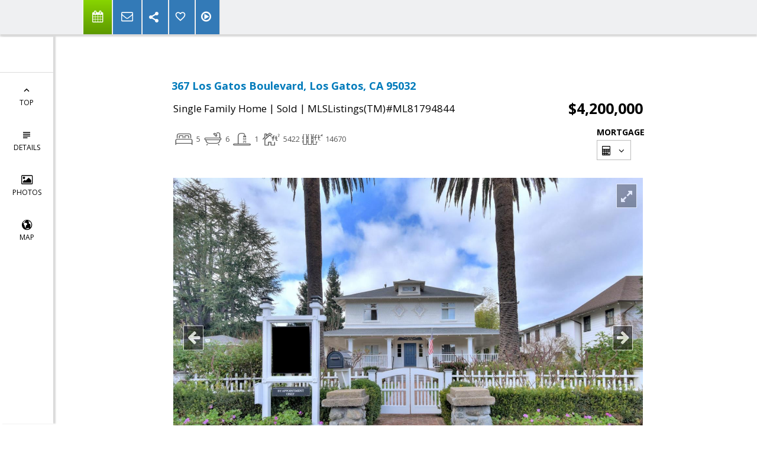

--- FILE ---
content_type: text/html; charset=utf-8
request_url: https://www.google.com/recaptcha/api2/anchor?ar=1&k=6LcGuSAUAAAAAMb457bWlGuEZ6IUGB1SNkLgHvC3&co=aHR0cHM6Ly9hc2hsZXljYXJyb2xsaG9tZXMuY29tOjQ0Mw..&hl=en&v=N67nZn4AqZkNcbeMu4prBgzg&size=normal&anchor-ms=20000&execute-ms=30000&cb=m5wdhudn0pei
body_size: 49491
content:
<!DOCTYPE HTML><html dir="ltr" lang="en"><head><meta http-equiv="Content-Type" content="text/html; charset=UTF-8">
<meta http-equiv="X-UA-Compatible" content="IE=edge">
<title>reCAPTCHA</title>
<style type="text/css">
/* cyrillic-ext */
@font-face {
  font-family: 'Roboto';
  font-style: normal;
  font-weight: 400;
  font-stretch: 100%;
  src: url(//fonts.gstatic.com/s/roboto/v48/KFO7CnqEu92Fr1ME7kSn66aGLdTylUAMa3GUBHMdazTgWw.woff2) format('woff2');
  unicode-range: U+0460-052F, U+1C80-1C8A, U+20B4, U+2DE0-2DFF, U+A640-A69F, U+FE2E-FE2F;
}
/* cyrillic */
@font-face {
  font-family: 'Roboto';
  font-style: normal;
  font-weight: 400;
  font-stretch: 100%;
  src: url(//fonts.gstatic.com/s/roboto/v48/KFO7CnqEu92Fr1ME7kSn66aGLdTylUAMa3iUBHMdazTgWw.woff2) format('woff2');
  unicode-range: U+0301, U+0400-045F, U+0490-0491, U+04B0-04B1, U+2116;
}
/* greek-ext */
@font-face {
  font-family: 'Roboto';
  font-style: normal;
  font-weight: 400;
  font-stretch: 100%;
  src: url(//fonts.gstatic.com/s/roboto/v48/KFO7CnqEu92Fr1ME7kSn66aGLdTylUAMa3CUBHMdazTgWw.woff2) format('woff2');
  unicode-range: U+1F00-1FFF;
}
/* greek */
@font-face {
  font-family: 'Roboto';
  font-style: normal;
  font-weight: 400;
  font-stretch: 100%;
  src: url(//fonts.gstatic.com/s/roboto/v48/KFO7CnqEu92Fr1ME7kSn66aGLdTylUAMa3-UBHMdazTgWw.woff2) format('woff2');
  unicode-range: U+0370-0377, U+037A-037F, U+0384-038A, U+038C, U+038E-03A1, U+03A3-03FF;
}
/* math */
@font-face {
  font-family: 'Roboto';
  font-style: normal;
  font-weight: 400;
  font-stretch: 100%;
  src: url(//fonts.gstatic.com/s/roboto/v48/KFO7CnqEu92Fr1ME7kSn66aGLdTylUAMawCUBHMdazTgWw.woff2) format('woff2');
  unicode-range: U+0302-0303, U+0305, U+0307-0308, U+0310, U+0312, U+0315, U+031A, U+0326-0327, U+032C, U+032F-0330, U+0332-0333, U+0338, U+033A, U+0346, U+034D, U+0391-03A1, U+03A3-03A9, U+03B1-03C9, U+03D1, U+03D5-03D6, U+03F0-03F1, U+03F4-03F5, U+2016-2017, U+2034-2038, U+203C, U+2040, U+2043, U+2047, U+2050, U+2057, U+205F, U+2070-2071, U+2074-208E, U+2090-209C, U+20D0-20DC, U+20E1, U+20E5-20EF, U+2100-2112, U+2114-2115, U+2117-2121, U+2123-214F, U+2190, U+2192, U+2194-21AE, U+21B0-21E5, U+21F1-21F2, U+21F4-2211, U+2213-2214, U+2216-22FF, U+2308-230B, U+2310, U+2319, U+231C-2321, U+2336-237A, U+237C, U+2395, U+239B-23B7, U+23D0, U+23DC-23E1, U+2474-2475, U+25AF, U+25B3, U+25B7, U+25BD, U+25C1, U+25CA, U+25CC, U+25FB, U+266D-266F, U+27C0-27FF, U+2900-2AFF, U+2B0E-2B11, U+2B30-2B4C, U+2BFE, U+3030, U+FF5B, U+FF5D, U+1D400-1D7FF, U+1EE00-1EEFF;
}
/* symbols */
@font-face {
  font-family: 'Roboto';
  font-style: normal;
  font-weight: 400;
  font-stretch: 100%;
  src: url(//fonts.gstatic.com/s/roboto/v48/KFO7CnqEu92Fr1ME7kSn66aGLdTylUAMaxKUBHMdazTgWw.woff2) format('woff2');
  unicode-range: U+0001-000C, U+000E-001F, U+007F-009F, U+20DD-20E0, U+20E2-20E4, U+2150-218F, U+2190, U+2192, U+2194-2199, U+21AF, U+21E6-21F0, U+21F3, U+2218-2219, U+2299, U+22C4-22C6, U+2300-243F, U+2440-244A, U+2460-24FF, U+25A0-27BF, U+2800-28FF, U+2921-2922, U+2981, U+29BF, U+29EB, U+2B00-2BFF, U+4DC0-4DFF, U+FFF9-FFFB, U+10140-1018E, U+10190-1019C, U+101A0, U+101D0-101FD, U+102E0-102FB, U+10E60-10E7E, U+1D2C0-1D2D3, U+1D2E0-1D37F, U+1F000-1F0FF, U+1F100-1F1AD, U+1F1E6-1F1FF, U+1F30D-1F30F, U+1F315, U+1F31C, U+1F31E, U+1F320-1F32C, U+1F336, U+1F378, U+1F37D, U+1F382, U+1F393-1F39F, U+1F3A7-1F3A8, U+1F3AC-1F3AF, U+1F3C2, U+1F3C4-1F3C6, U+1F3CA-1F3CE, U+1F3D4-1F3E0, U+1F3ED, U+1F3F1-1F3F3, U+1F3F5-1F3F7, U+1F408, U+1F415, U+1F41F, U+1F426, U+1F43F, U+1F441-1F442, U+1F444, U+1F446-1F449, U+1F44C-1F44E, U+1F453, U+1F46A, U+1F47D, U+1F4A3, U+1F4B0, U+1F4B3, U+1F4B9, U+1F4BB, U+1F4BF, U+1F4C8-1F4CB, U+1F4D6, U+1F4DA, U+1F4DF, U+1F4E3-1F4E6, U+1F4EA-1F4ED, U+1F4F7, U+1F4F9-1F4FB, U+1F4FD-1F4FE, U+1F503, U+1F507-1F50B, U+1F50D, U+1F512-1F513, U+1F53E-1F54A, U+1F54F-1F5FA, U+1F610, U+1F650-1F67F, U+1F687, U+1F68D, U+1F691, U+1F694, U+1F698, U+1F6AD, U+1F6B2, U+1F6B9-1F6BA, U+1F6BC, U+1F6C6-1F6CF, U+1F6D3-1F6D7, U+1F6E0-1F6EA, U+1F6F0-1F6F3, U+1F6F7-1F6FC, U+1F700-1F7FF, U+1F800-1F80B, U+1F810-1F847, U+1F850-1F859, U+1F860-1F887, U+1F890-1F8AD, U+1F8B0-1F8BB, U+1F8C0-1F8C1, U+1F900-1F90B, U+1F93B, U+1F946, U+1F984, U+1F996, U+1F9E9, U+1FA00-1FA6F, U+1FA70-1FA7C, U+1FA80-1FA89, U+1FA8F-1FAC6, U+1FACE-1FADC, U+1FADF-1FAE9, U+1FAF0-1FAF8, U+1FB00-1FBFF;
}
/* vietnamese */
@font-face {
  font-family: 'Roboto';
  font-style: normal;
  font-weight: 400;
  font-stretch: 100%;
  src: url(//fonts.gstatic.com/s/roboto/v48/KFO7CnqEu92Fr1ME7kSn66aGLdTylUAMa3OUBHMdazTgWw.woff2) format('woff2');
  unicode-range: U+0102-0103, U+0110-0111, U+0128-0129, U+0168-0169, U+01A0-01A1, U+01AF-01B0, U+0300-0301, U+0303-0304, U+0308-0309, U+0323, U+0329, U+1EA0-1EF9, U+20AB;
}
/* latin-ext */
@font-face {
  font-family: 'Roboto';
  font-style: normal;
  font-weight: 400;
  font-stretch: 100%;
  src: url(//fonts.gstatic.com/s/roboto/v48/KFO7CnqEu92Fr1ME7kSn66aGLdTylUAMa3KUBHMdazTgWw.woff2) format('woff2');
  unicode-range: U+0100-02BA, U+02BD-02C5, U+02C7-02CC, U+02CE-02D7, U+02DD-02FF, U+0304, U+0308, U+0329, U+1D00-1DBF, U+1E00-1E9F, U+1EF2-1EFF, U+2020, U+20A0-20AB, U+20AD-20C0, U+2113, U+2C60-2C7F, U+A720-A7FF;
}
/* latin */
@font-face {
  font-family: 'Roboto';
  font-style: normal;
  font-weight: 400;
  font-stretch: 100%;
  src: url(//fonts.gstatic.com/s/roboto/v48/KFO7CnqEu92Fr1ME7kSn66aGLdTylUAMa3yUBHMdazQ.woff2) format('woff2');
  unicode-range: U+0000-00FF, U+0131, U+0152-0153, U+02BB-02BC, U+02C6, U+02DA, U+02DC, U+0304, U+0308, U+0329, U+2000-206F, U+20AC, U+2122, U+2191, U+2193, U+2212, U+2215, U+FEFF, U+FFFD;
}
/* cyrillic-ext */
@font-face {
  font-family: 'Roboto';
  font-style: normal;
  font-weight: 500;
  font-stretch: 100%;
  src: url(//fonts.gstatic.com/s/roboto/v48/KFO7CnqEu92Fr1ME7kSn66aGLdTylUAMa3GUBHMdazTgWw.woff2) format('woff2');
  unicode-range: U+0460-052F, U+1C80-1C8A, U+20B4, U+2DE0-2DFF, U+A640-A69F, U+FE2E-FE2F;
}
/* cyrillic */
@font-face {
  font-family: 'Roboto';
  font-style: normal;
  font-weight: 500;
  font-stretch: 100%;
  src: url(//fonts.gstatic.com/s/roboto/v48/KFO7CnqEu92Fr1ME7kSn66aGLdTylUAMa3iUBHMdazTgWw.woff2) format('woff2');
  unicode-range: U+0301, U+0400-045F, U+0490-0491, U+04B0-04B1, U+2116;
}
/* greek-ext */
@font-face {
  font-family: 'Roboto';
  font-style: normal;
  font-weight: 500;
  font-stretch: 100%;
  src: url(//fonts.gstatic.com/s/roboto/v48/KFO7CnqEu92Fr1ME7kSn66aGLdTylUAMa3CUBHMdazTgWw.woff2) format('woff2');
  unicode-range: U+1F00-1FFF;
}
/* greek */
@font-face {
  font-family: 'Roboto';
  font-style: normal;
  font-weight: 500;
  font-stretch: 100%;
  src: url(//fonts.gstatic.com/s/roboto/v48/KFO7CnqEu92Fr1ME7kSn66aGLdTylUAMa3-UBHMdazTgWw.woff2) format('woff2');
  unicode-range: U+0370-0377, U+037A-037F, U+0384-038A, U+038C, U+038E-03A1, U+03A3-03FF;
}
/* math */
@font-face {
  font-family: 'Roboto';
  font-style: normal;
  font-weight: 500;
  font-stretch: 100%;
  src: url(//fonts.gstatic.com/s/roboto/v48/KFO7CnqEu92Fr1ME7kSn66aGLdTylUAMawCUBHMdazTgWw.woff2) format('woff2');
  unicode-range: U+0302-0303, U+0305, U+0307-0308, U+0310, U+0312, U+0315, U+031A, U+0326-0327, U+032C, U+032F-0330, U+0332-0333, U+0338, U+033A, U+0346, U+034D, U+0391-03A1, U+03A3-03A9, U+03B1-03C9, U+03D1, U+03D5-03D6, U+03F0-03F1, U+03F4-03F5, U+2016-2017, U+2034-2038, U+203C, U+2040, U+2043, U+2047, U+2050, U+2057, U+205F, U+2070-2071, U+2074-208E, U+2090-209C, U+20D0-20DC, U+20E1, U+20E5-20EF, U+2100-2112, U+2114-2115, U+2117-2121, U+2123-214F, U+2190, U+2192, U+2194-21AE, U+21B0-21E5, U+21F1-21F2, U+21F4-2211, U+2213-2214, U+2216-22FF, U+2308-230B, U+2310, U+2319, U+231C-2321, U+2336-237A, U+237C, U+2395, U+239B-23B7, U+23D0, U+23DC-23E1, U+2474-2475, U+25AF, U+25B3, U+25B7, U+25BD, U+25C1, U+25CA, U+25CC, U+25FB, U+266D-266F, U+27C0-27FF, U+2900-2AFF, U+2B0E-2B11, U+2B30-2B4C, U+2BFE, U+3030, U+FF5B, U+FF5D, U+1D400-1D7FF, U+1EE00-1EEFF;
}
/* symbols */
@font-face {
  font-family: 'Roboto';
  font-style: normal;
  font-weight: 500;
  font-stretch: 100%;
  src: url(//fonts.gstatic.com/s/roboto/v48/KFO7CnqEu92Fr1ME7kSn66aGLdTylUAMaxKUBHMdazTgWw.woff2) format('woff2');
  unicode-range: U+0001-000C, U+000E-001F, U+007F-009F, U+20DD-20E0, U+20E2-20E4, U+2150-218F, U+2190, U+2192, U+2194-2199, U+21AF, U+21E6-21F0, U+21F3, U+2218-2219, U+2299, U+22C4-22C6, U+2300-243F, U+2440-244A, U+2460-24FF, U+25A0-27BF, U+2800-28FF, U+2921-2922, U+2981, U+29BF, U+29EB, U+2B00-2BFF, U+4DC0-4DFF, U+FFF9-FFFB, U+10140-1018E, U+10190-1019C, U+101A0, U+101D0-101FD, U+102E0-102FB, U+10E60-10E7E, U+1D2C0-1D2D3, U+1D2E0-1D37F, U+1F000-1F0FF, U+1F100-1F1AD, U+1F1E6-1F1FF, U+1F30D-1F30F, U+1F315, U+1F31C, U+1F31E, U+1F320-1F32C, U+1F336, U+1F378, U+1F37D, U+1F382, U+1F393-1F39F, U+1F3A7-1F3A8, U+1F3AC-1F3AF, U+1F3C2, U+1F3C4-1F3C6, U+1F3CA-1F3CE, U+1F3D4-1F3E0, U+1F3ED, U+1F3F1-1F3F3, U+1F3F5-1F3F7, U+1F408, U+1F415, U+1F41F, U+1F426, U+1F43F, U+1F441-1F442, U+1F444, U+1F446-1F449, U+1F44C-1F44E, U+1F453, U+1F46A, U+1F47D, U+1F4A3, U+1F4B0, U+1F4B3, U+1F4B9, U+1F4BB, U+1F4BF, U+1F4C8-1F4CB, U+1F4D6, U+1F4DA, U+1F4DF, U+1F4E3-1F4E6, U+1F4EA-1F4ED, U+1F4F7, U+1F4F9-1F4FB, U+1F4FD-1F4FE, U+1F503, U+1F507-1F50B, U+1F50D, U+1F512-1F513, U+1F53E-1F54A, U+1F54F-1F5FA, U+1F610, U+1F650-1F67F, U+1F687, U+1F68D, U+1F691, U+1F694, U+1F698, U+1F6AD, U+1F6B2, U+1F6B9-1F6BA, U+1F6BC, U+1F6C6-1F6CF, U+1F6D3-1F6D7, U+1F6E0-1F6EA, U+1F6F0-1F6F3, U+1F6F7-1F6FC, U+1F700-1F7FF, U+1F800-1F80B, U+1F810-1F847, U+1F850-1F859, U+1F860-1F887, U+1F890-1F8AD, U+1F8B0-1F8BB, U+1F8C0-1F8C1, U+1F900-1F90B, U+1F93B, U+1F946, U+1F984, U+1F996, U+1F9E9, U+1FA00-1FA6F, U+1FA70-1FA7C, U+1FA80-1FA89, U+1FA8F-1FAC6, U+1FACE-1FADC, U+1FADF-1FAE9, U+1FAF0-1FAF8, U+1FB00-1FBFF;
}
/* vietnamese */
@font-face {
  font-family: 'Roboto';
  font-style: normal;
  font-weight: 500;
  font-stretch: 100%;
  src: url(//fonts.gstatic.com/s/roboto/v48/KFO7CnqEu92Fr1ME7kSn66aGLdTylUAMa3OUBHMdazTgWw.woff2) format('woff2');
  unicode-range: U+0102-0103, U+0110-0111, U+0128-0129, U+0168-0169, U+01A0-01A1, U+01AF-01B0, U+0300-0301, U+0303-0304, U+0308-0309, U+0323, U+0329, U+1EA0-1EF9, U+20AB;
}
/* latin-ext */
@font-face {
  font-family: 'Roboto';
  font-style: normal;
  font-weight: 500;
  font-stretch: 100%;
  src: url(//fonts.gstatic.com/s/roboto/v48/KFO7CnqEu92Fr1ME7kSn66aGLdTylUAMa3KUBHMdazTgWw.woff2) format('woff2');
  unicode-range: U+0100-02BA, U+02BD-02C5, U+02C7-02CC, U+02CE-02D7, U+02DD-02FF, U+0304, U+0308, U+0329, U+1D00-1DBF, U+1E00-1E9F, U+1EF2-1EFF, U+2020, U+20A0-20AB, U+20AD-20C0, U+2113, U+2C60-2C7F, U+A720-A7FF;
}
/* latin */
@font-face {
  font-family: 'Roboto';
  font-style: normal;
  font-weight: 500;
  font-stretch: 100%;
  src: url(//fonts.gstatic.com/s/roboto/v48/KFO7CnqEu92Fr1ME7kSn66aGLdTylUAMa3yUBHMdazQ.woff2) format('woff2');
  unicode-range: U+0000-00FF, U+0131, U+0152-0153, U+02BB-02BC, U+02C6, U+02DA, U+02DC, U+0304, U+0308, U+0329, U+2000-206F, U+20AC, U+2122, U+2191, U+2193, U+2212, U+2215, U+FEFF, U+FFFD;
}
/* cyrillic-ext */
@font-face {
  font-family: 'Roboto';
  font-style: normal;
  font-weight: 900;
  font-stretch: 100%;
  src: url(//fonts.gstatic.com/s/roboto/v48/KFO7CnqEu92Fr1ME7kSn66aGLdTylUAMa3GUBHMdazTgWw.woff2) format('woff2');
  unicode-range: U+0460-052F, U+1C80-1C8A, U+20B4, U+2DE0-2DFF, U+A640-A69F, U+FE2E-FE2F;
}
/* cyrillic */
@font-face {
  font-family: 'Roboto';
  font-style: normal;
  font-weight: 900;
  font-stretch: 100%;
  src: url(//fonts.gstatic.com/s/roboto/v48/KFO7CnqEu92Fr1ME7kSn66aGLdTylUAMa3iUBHMdazTgWw.woff2) format('woff2');
  unicode-range: U+0301, U+0400-045F, U+0490-0491, U+04B0-04B1, U+2116;
}
/* greek-ext */
@font-face {
  font-family: 'Roboto';
  font-style: normal;
  font-weight: 900;
  font-stretch: 100%;
  src: url(//fonts.gstatic.com/s/roboto/v48/KFO7CnqEu92Fr1ME7kSn66aGLdTylUAMa3CUBHMdazTgWw.woff2) format('woff2');
  unicode-range: U+1F00-1FFF;
}
/* greek */
@font-face {
  font-family: 'Roboto';
  font-style: normal;
  font-weight: 900;
  font-stretch: 100%;
  src: url(//fonts.gstatic.com/s/roboto/v48/KFO7CnqEu92Fr1ME7kSn66aGLdTylUAMa3-UBHMdazTgWw.woff2) format('woff2');
  unicode-range: U+0370-0377, U+037A-037F, U+0384-038A, U+038C, U+038E-03A1, U+03A3-03FF;
}
/* math */
@font-face {
  font-family: 'Roboto';
  font-style: normal;
  font-weight: 900;
  font-stretch: 100%;
  src: url(//fonts.gstatic.com/s/roboto/v48/KFO7CnqEu92Fr1ME7kSn66aGLdTylUAMawCUBHMdazTgWw.woff2) format('woff2');
  unicode-range: U+0302-0303, U+0305, U+0307-0308, U+0310, U+0312, U+0315, U+031A, U+0326-0327, U+032C, U+032F-0330, U+0332-0333, U+0338, U+033A, U+0346, U+034D, U+0391-03A1, U+03A3-03A9, U+03B1-03C9, U+03D1, U+03D5-03D6, U+03F0-03F1, U+03F4-03F5, U+2016-2017, U+2034-2038, U+203C, U+2040, U+2043, U+2047, U+2050, U+2057, U+205F, U+2070-2071, U+2074-208E, U+2090-209C, U+20D0-20DC, U+20E1, U+20E5-20EF, U+2100-2112, U+2114-2115, U+2117-2121, U+2123-214F, U+2190, U+2192, U+2194-21AE, U+21B0-21E5, U+21F1-21F2, U+21F4-2211, U+2213-2214, U+2216-22FF, U+2308-230B, U+2310, U+2319, U+231C-2321, U+2336-237A, U+237C, U+2395, U+239B-23B7, U+23D0, U+23DC-23E1, U+2474-2475, U+25AF, U+25B3, U+25B7, U+25BD, U+25C1, U+25CA, U+25CC, U+25FB, U+266D-266F, U+27C0-27FF, U+2900-2AFF, U+2B0E-2B11, U+2B30-2B4C, U+2BFE, U+3030, U+FF5B, U+FF5D, U+1D400-1D7FF, U+1EE00-1EEFF;
}
/* symbols */
@font-face {
  font-family: 'Roboto';
  font-style: normal;
  font-weight: 900;
  font-stretch: 100%;
  src: url(//fonts.gstatic.com/s/roboto/v48/KFO7CnqEu92Fr1ME7kSn66aGLdTylUAMaxKUBHMdazTgWw.woff2) format('woff2');
  unicode-range: U+0001-000C, U+000E-001F, U+007F-009F, U+20DD-20E0, U+20E2-20E4, U+2150-218F, U+2190, U+2192, U+2194-2199, U+21AF, U+21E6-21F0, U+21F3, U+2218-2219, U+2299, U+22C4-22C6, U+2300-243F, U+2440-244A, U+2460-24FF, U+25A0-27BF, U+2800-28FF, U+2921-2922, U+2981, U+29BF, U+29EB, U+2B00-2BFF, U+4DC0-4DFF, U+FFF9-FFFB, U+10140-1018E, U+10190-1019C, U+101A0, U+101D0-101FD, U+102E0-102FB, U+10E60-10E7E, U+1D2C0-1D2D3, U+1D2E0-1D37F, U+1F000-1F0FF, U+1F100-1F1AD, U+1F1E6-1F1FF, U+1F30D-1F30F, U+1F315, U+1F31C, U+1F31E, U+1F320-1F32C, U+1F336, U+1F378, U+1F37D, U+1F382, U+1F393-1F39F, U+1F3A7-1F3A8, U+1F3AC-1F3AF, U+1F3C2, U+1F3C4-1F3C6, U+1F3CA-1F3CE, U+1F3D4-1F3E0, U+1F3ED, U+1F3F1-1F3F3, U+1F3F5-1F3F7, U+1F408, U+1F415, U+1F41F, U+1F426, U+1F43F, U+1F441-1F442, U+1F444, U+1F446-1F449, U+1F44C-1F44E, U+1F453, U+1F46A, U+1F47D, U+1F4A3, U+1F4B0, U+1F4B3, U+1F4B9, U+1F4BB, U+1F4BF, U+1F4C8-1F4CB, U+1F4D6, U+1F4DA, U+1F4DF, U+1F4E3-1F4E6, U+1F4EA-1F4ED, U+1F4F7, U+1F4F9-1F4FB, U+1F4FD-1F4FE, U+1F503, U+1F507-1F50B, U+1F50D, U+1F512-1F513, U+1F53E-1F54A, U+1F54F-1F5FA, U+1F610, U+1F650-1F67F, U+1F687, U+1F68D, U+1F691, U+1F694, U+1F698, U+1F6AD, U+1F6B2, U+1F6B9-1F6BA, U+1F6BC, U+1F6C6-1F6CF, U+1F6D3-1F6D7, U+1F6E0-1F6EA, U+1F6F0-1F6F3, U+1F6F7-1F6FC, U+1F700-1F7FF, U+1F800-1F80B, U+1F810-1F847, U+1F850-1F859, U+1F860-1F887, U+1F890-1F8AD, U+1F8B0-1F8BB, U+1F8C0-1F8C1, U+1F900-1F90B, U+1F93B, U+1F946, U+1F984, U+1F996, U+1F9E9, U+1FA00-1FA6F, U+1FA70-1FA7C, U+1FA80-1FA89, U+1FA8F-1FAC6, U+1FACE-1FADC, U+1FADF-1FAE9, U+1FAF0-1FAF8, U+1FB00-1FBFF;
}
/* vietnamese */
@font-face {
  font-family: 'Roboto';
  font-style: normal;
  font-weight: 900;
  font-stretch: 100%;
  src: url(//fonts.gstatic.com/s/roboto/v48/KFO7CnqEu92Fr1ME7kSn66aGLdTylUAMa3OUBHMdazTgWw.woff2) format('woff2');
  unicode-range: U+0102-0103, U+0110-0111, U+0128-0129, U+0168-0169, U+01A0-01A1, U+01AF-01B0, U+0300-0301, U+0303-0304, U+0308-0309, U+0323, U+0329, U+1EA0-1EF9, U+20AB;
}
/* latin-ext */
@font-face {
  font-family: 'Roboto';
  font-style: normal;
  font-weight: 900;
  font-stretch: 100%;
  src: url(//fonts.gstatic.com/s/roboto/v48/KFO7CnqEu92Fr1ME7kSn66aGLdTylUAMa3KUBHMdazTgWw.woff2) format('woff2');
  unicode-range: U+0100-02BA, U+02BD-02C5, U+02C7-02CC, U+02CE-02D7, U+02DD-02FF, U+0304, U+0308, U+0329, U+1D00-1DBF, U+1E00-1E9F, U+1EF2-1EFF, U+2020, U+20A0-20AB, U+20AD-20C0, U+2113, U+2C60-2C7F, U+A720-A7FF;
}
/* latin */
@font-face {
  font-family: 'Roboto';
  font-style: normal;
  font-weight: 900;
  font-stretch: 100%;
  src: url(//fonts.gstatic.com/s/roboto/v48/KFO7CnqEu92Fr1ME7kSn66aGLdTylUAMa3yUBHMdazQ.woff2) format('woff2');
  unicode-range: U+0000-00FF, U+0131, U+0152-0153, U+02BB-02BC, U+02C6, U+02DA, U+02DC, U+0304, U+0308, U+0329, U+2000-206F, U+20AC, U+2122, U+2191, U+2193, U+2212, U+2215, U+FEFF, U+FFFD;
}

</style>
<link rel="stylesheet" type="text/css" href="https://www.gstatic.com/recaptcha/releases/N67nZn4AqZkNcbeMu4prBgzg/styles__ltr.css">
<script nonce="BhXh8HnnGXTNPtmsSAx9Yw" type="text/javascript">window['__recaptcha_api'] = 'https://www.google.com/recaptcha/api2/';</script>
<script type="text/javascript" src="https://www.gstatic.com/recaptcha/releases/N67nZn4AqZkNcbeMu4prBgzg/recaptcha__en.js" nonce="BhXh8HnnGXTNPtmsSAx9Yw">
      
    </script></head>
<body><div id="rc-anchor-alert" class="rc-anchor-alert"></div>
<input type="hidden" id="recaptcha-token" value="[base64]">
<script type="text/javascript" nonce="BhXh8HnnGXTNPtmsSAx9Yw">
      recaptcha.anchor.Main.init("[\x22ainput\x22,[\x22bgdata\x22,\x22\x22,\[base64]/[base64]/[base64]/ZyhXLGgpOnEoW04sMjEsbF0sVywwKSxoKSxmYWxzZSxmYWxzZSl9Y2F0Y2goayl7RygzNTgsVyk/[base64]/[base64]/[base64]/[base64]/[base64]/[base64]/[base64]/bmV3IEJbT10oRFswXSk6dz09Mj9uZXcgQltPXShEWzBdLERbMV0pOnc9PTM/bmV3IEJbT10oRFswXSxEWzFdLERbMl0pOnc9PTQ/[base64]/[base64]/[base64]/[base64]/[base64]\\u003d\x22,\[base64]\\u003d\\u003d\x22,\[base64]/woPDkcO5woQnwoDDmMKhwrbCicKYVT4JwpbChlHDslAiwqvCpcKjwpY/IMKzw5dcHsKAwrMMPMK/wqDCpcKWXMOkFcKdw4nCnUrDnMKNw6onXcORKsK/TMOSw6nCrcOtF8OyYzvDmiQsw5tfw6LDqMOKO8O4EMOpOMOKH0kGRQPCjQjCm8KVJRpew6cIw5nDlUNADxLCviVcZsOLCcOrw4nDqsOCwqnCtATCt2TDil9Jw73CtifCicOiwp3DkiDDpcKlwpdUw7lvw60Kw4AqOS3CogfDtXY9w4HCixF2G8OMwp4Uwo5pA8K/[base64]/WCTCs8KnwoItwrB3wqrClcKIw5rDilxJazBXw4hFG3wFRCPDnMKwwqt4QVNWc3gLwr3CnGzDuXzDlhLCnD/Do8K8aioFw7rDnh1Uw4/ClcOYAhbDv8OXeMK6wox3SsKKw6pVODrDhG7DnUzDsFpXwoxFw6crZMKFw7kfwp9lMhViw7vCtjnDiUsvw6xeainClcKZfDIJwoI8S8Oad8OKwp3DucKfaV1swqAlwr0oK8OHw5I9H8K/w5tfSMKfwo1JW8OiwpwrPMKWF8OXIsKdC8OdVcOsISHCmMKYw79Fwp/[base64]/Dk8KCVjzCgQHCoEpJw5TCpMOZw7Aswo3CtVDDu0DDrg0WayQ3A8K8e8OzbcKww5gwwqEjGFTDjFUdw4VKI2fDjcOYwpxjQsKPwpEhYkhPw4Bjw64CecOafTrDrUcJWMOXLx8RRMKOwo8zw77DgMOQaQ/DszrDsyrDosO5Iw3CrsOhw6XDsW/CmcOywobCtRpgw7TCsMOObjJKwoQew51QHRvDtHdUP8OdwqN+wrvDrT5TwqFwVcOqSMKNwpbCgcKvwo7CvlV5wqkJwo3CvsOfwrTDiEvDgMOIGMKxwpLCughuPRQKJj/Cv8KdwrFdw6hiwoMQHsKnBsKLwqbDqBHCpRkFw5NkSH7DkcK8wp10QHJfG8Knwr46W8OfZWFtw6Qsw59nKHLCnMOQwp/CgcOSATRsw5bDt8KswrnDjSvDkErDj3/CpcO9w4wLwrkFw6/[base64]/DiAzDnMKEw5zDsMO2FcOMwq7CmsOgwqPCgyY5woglYsKJw7VVwqJbw4HDn8O8GhfCjHjCnm54wqIKHcOlw4zDpcKiU8OWw5bCnMK8wqBUHAnDj8K/wrPClMOue1fDiHBvwpTDgn0jw5nCqn3CuVVzbl45fMKNOUVOBFTDr07Cv8Okw6rCqcKHEgvCuxfCvjUefzfDiMO8w4dDwpVxwqprw78vaUXCgVrDtsO2YcO/H8OuQx4vwrHCsFciw6fCkljCi8OvbcOKTinCgMO7wrDDuMKxw7gkw6fCt8Omwr7CnVlnwptWOVjDnMK/w7LCncKmczEAMQkMwpcMRMK1wqFpDcO3wozDj8OSwrLDosKtw7N0w5zDk8OWw59FwrB1wqXCiyMsWcKNcmdSworDmMKUwr5hw4xzw6rDgxUqe8KPPcOwGUAoJWFUD1cHcSDCgz3DuzPCj8KEwp0vwrfDq8OTdUQmWQB2wpZ1D8ODwqPDhsOrwpBPUcKyw5Q/fsOnwqYOWMOsFFLCqMKTcSDCiMO9HFEEPMOhw4JGXytOJVPCv8OkZE4iERDCtGcNw7DDtSBEwqvCqDzDjwpPw63CtMOXQBzCl8OsYMKsw75STMOEwoFUw6NtwrjDl8O4wqQmQgrDtMO9Jl4zwrLCnT9BOsOLPSXDj2MsSnTDlsK7ZWLCkcOJw65Rwo/CkMOfD8OZen7DhsOCDi9qKANFf8OJPWYqw6N+GMOew63CsVB/CWHDrh/DvwcgbcKGwp9TQ3IfTx/Cq8K5wq8bLsK1IMKmehJSwox4wr/CgyzCgsKhw5zDv8K3w5fDnyo9wq7Csx0OwprCtsO0e8KJw5HCn8KhflXDncKIT8K5IcKjw7lXHMOGT2vDhMKAJBzDj8OHwqHDgMO9PcKNw77DsnTCvMOofcKlwrQNAnnDm8OTMMOowpNiwpAjw5dqFMKxeTJtw4tQwrY1T8Kswp3DljMjJ8O2dRVCwr/DgcKawp9bw4hlw6QbwpzDgMKNZMOaGsOcwr5WwqrDkVrCjcOFTVZvbcK8JcKAWwxfb0TDn8OPGMKiwr0nOsKewrxDwoBSwqEyWMKFwr/CocOWwqkSN8KqScOaVD7Dv8KJwqbDmsKiwp/CrCxvHcKhwp7CsH0Rw67Dh8ONScOOw5jCnMOTZklSw67CoxYjwoXCtsKUVHQqUcOZDBDDusOewovDvCRaPsK6LnjCvcKTKgkqbsKmfmMWw5/[base64]/Ctx/DjcOaBcKVXVfCp8KnCVwrRcO3eX/Dt8KEPMOrwrZHOlg1w4PDg8KXwrrDhD04wqLDuMK1acOiFcOGcmTDmkdDATzDpnXDszXDtHRJwqtVNcKQw4RGD8KTZsKYQMKjwrEVPG7DscKSw6QLH8ObwoIfwrHCkjsuw4HDqxMbTCZlUgnCtcOhwrZYwoXCucKOw7dBw4fCsUxpw7NTV8K/YcKtTsKOwovCusK+JiLCqnwRwp8RwqQ3wpYGw6JOO8Ocw7LCpTstTMO2BmbDlsKdKmDCqRtnf1bDjSzDnl7DlcKQwps/[base64]/w7jDncKzwo3CkDrCk8ONwpVKw7XDvH7ChGFDMUgkIDnDh8Khwq84GsOzwqhhwqsvwqQka8Kfw43DjcO1SBxLIsOSwrZ8w4/[base64]/Cin47w5LCr8K9MsOrwpxdLMO6asO9wrQhwrLDvcOuworDpgTDlyfDryrDgiPCsMOpfXTDucOgw7FPeU/DgDLCg2PDrxLDjRg2wp3CucK7IgAYwpUDw7jDj8OOw4sADMKtcsOdw4cWwpgiWMK5w5LCtcO3w5BFScO0RQzCtT/DkcK7XFLCkSlkAcOJwqEJw6zChsKFEHfCoC0JEcKkAsK0BSkWw54LQ8OwKcOmWMOnwqZywqYvGMOWw5cPAQl6w5ZNZcKCwr1iw7xAw4vCrX1IDcO8woIfw64sw6/CssOUwqnCmcOvM8K8XANjw5RtfsKkwo7ChiLCtcKFwoXCjMKSFxvDphrCv8KpXMOgHGgAD2xNw57DmsO1w64Aw4tCw5dWw5xCLUJ5ODEZwq/CjzBBKsOJwpHCpMKkVQnDqcOoeXArwoRpcMORwrjDocOFw6YTI0IMwqhVVcK2KxfDpcKEwoEBworDlMOzJ8K6EsKlS8OOG8KTw57Dh8O/w6TDqGnCpcOvbcOXwroGIiDDpibCocOEw7LCv8KtwoXCjkDCv8OawqYlYsKFfMKZcWERwqNEw7VGUXAzVcKIcRzCpDvCjsO1FTzCj2jCiEEAE8Ktwo3Cr8OzwpN+wrkqw7xIc8OWS8KgccKowqIAWsK/wolOEAnCgcKkV8KwwqXCgcOsPsKWLA/[base64]/DjMOFwqRhXG0nwq3CmsOsw6pgJMO6VMKmwo1BI8OowqRcw57DpMOMdcOSw5zDlsKRNG/DmjnDs8Kkw7bCk8KINnduGMKLU8Ohw7V5wpMADWsCJgxIwonCj1fCm8KnWg/[base64]/[base64]/[base64]/Cn8O3J8KRcmEwBnDDg8KOWjZERh4pJMKOA1bDrMK7D8K6DMOCw6PCnsOmJGHCiWh1wqzDvcOHwobDkMO/YynCqljDs8Kdw4EXMVrDl8OAwrDCp8OEIMKuw798D37CoyBWH1HDlMOnTxLDuEHDjC9ywoBYYhfCtlYrw7nCpREcw7fCh8OBw5rDlx/DtMKiwpRCwqDDsMKmw6k5w7ARwrLDnhPCicO0GkoRdsK3EhIoO8OUwpHCssOnw53CnMKWw5jCisK5V3/DucOfw5TDhsOJJnUBw7NUETh9FcOPKMOAbcKjwplRw7t5NUELw6fDpQpVwoIBw4DCnDcRwrXCssOqwq3Cpg9LXi99fgrDjcOQSCpFwp44ccOEw5tbdMOXLsK8w4DDujjDn8Ohw77CtBxbwq/DiyjClsKzNcKmw7fCikt5w6RjGsKZwpVLAxXDuUtASMOXwpTDrcOLw7fCqQd8wos8PHbDrDzCr03DmMOcP1grwrrCj8Knw63DusOGwo3CocK1XArCosKSwoLDsnxPw6bDlmPDu8KxYsKFwpfDkcKIVzPCqEvCnsK8EsOqw7zCpmBLwqLCvMO8wrxqD8KSQh/CtMK8TQNLw5zDkDYaW8OswrlhfcKSw5p1wpMxw6ZMwrJ3ZMKYwrjCp8Kdwq/CgcKjDEzCtlXCjUzCkTBQwq7CvRkSbcKRw4dGXsK9EQN3BxhuVsO+w4zDpsKXw7TCqcKAasOcCUEhMsKaRE8Xw5HDosOxw5jDlMObw5EYw6xjdcOfwpvDvj/DjHsgw6dUw4thwqXCo2EcHBdywpx3w7DDtMKjak56fcO4w4YZRG9dw7Mhw5oIV0g2wp3ChmfDp1UzF8KvdzHClsO/MhReLlrDtcO+w7zCkE4sacO7w6bCiyZQT3XDmQ/Dl1MWwpZ1DsKSw4vCo8K3IjgswpfCt3vChjd5w4wqw4zCqDsWZF1Bwp7CoMKTd8KaKiXDkE/DssO2w4TCq0FETcOhSl3DkxjClcKuwr4kaB3CvcKVQxEBHSTCgMOdwo5DwpbDjcOFw4DDrsOpwr/[base64]/ChcO4wohRw4cbbcKbesObScK5w7xkajzDu8KGw61tYsOQWADCtMKYwrjDlMKxTjbCnhccKsKLw4XCnHvCg3bCmR3CisKoKMOsw7t4KMKPZghHK8Orw4jCqsKjwoRmfUfDtsOUwq/ChVjDhzHDtHkDZMKjQ8O0w5PCmsOQwrLCqw/DiMK3GMKXKH3CpsKCwq1saVrDsibDm8KCZiRWw45qw6dXw5Zqw4XCk8OPU8Ouw4DDl8O1bDI5w7slw6JGUMOUCXpIwp9QwrDDoMOeIyNYPMOlwovChcO/wqbCuxYCJsOKDMKBRDI8V3jCjnMWw7XDm8OVwpLCqsKnw6HDgsKfwpAzwozDjBQ/wqk+HQBMGsKqw4fCgn/[base64]/Cmj/DmRlqNcODw7TDncOYw5M7TVzDjWQ6worDhw/CpAMOwqzDuMOZCWXDpxDCnsOgC3zDm0zCssOrA8O0RcK1w7DCuMKewo4Ew4bCqMOJLgXCuSfCsznCk09Xw4TDmkorUV8IQ8Ote8Kvwp/DksOdEsOcwrMuMsOowpHDs8KJw5PDosKxwrHClhPCulDCjnFpGHjDv27DgwbCocO6NsKoWHEvb1vCrMOPL13CtsO5w7PDsMOlARofw6jDlALDg8O6w6gjw7QyCcK3EMKic8KoGQTDhl/CksOFJUxPw4NwwoNaw4DDpFkXJE0tN8Krw7dOaCHDnsKWUsKSRMKXw4hnw4XDigHCvEvCiiPDlcKrIsKBBmxjNR9EZ8KxTMO5OMOxHjc6w6XCrizDvMOoRMOWwo7Dv8OQw6lAaMO7w57CtibDs8KnwpvCnTNDwotmw77Cn8K/w5PCqD7DkxcJw6jCkMKmw4RfwrnCrmoaw7rCs15JfMONb8Oxwo1Mw41tw7bClMO1ByF2w6tTwrfCiX3DmhHDgVHDh3g+w4EhScK+ZTzDiTBNJl4sa8Kbwq/CmxBzw6TDncOow47CjnFaOGcRw4DDrgLDsXY9CCplRMOJwqgKKcOhw4bDqVg4GMOKw6jCpsK6ccKMN8ONwowZS8OoPUtpVMKxwqbCjMK1wpNNw6M9eX7CgwrDqcKjw6jDjcObcBRnLzlcNVvCnkLCrmrCjzpSwrXCoF/ClBDCkMKWw7EUwro6EWYeOMOUw4zClEgowp3DvzVAwprDoBALw4dVw5lfw5ddwqTCjsKdfcOXw5d9Oi1fw7LCn2TDpcKtE38ewpHDpx8HHcOcLyMwRx8YI8O/[base64]/w6TCuMKKAwjDjAvDoWrCqsO+dcOhw6Zyw5FwwoVjwp0Ow4UVwqfCo8KsdcOfwr7DjMK8ecK3R8K4bcOGJMOmw5LCqy8MwqQewqMnwp3DrnTDul/[base64]/wpg4wqEAw6zDqgRSXcKZw53DrMOzZHg0QsKDw5lSw7LCpCIRwpTDlsOgwrjCscKpwqrCvMKqCsKPw71AwqAPwohyw5HCjB06w43CoQTDnwrDkC1KZ8O+wolBw4IvXsOZwqrDlsOKVj/CjAAyVijCssKGbcKhwpfCigfDklA8Q8KNw416w4gNPgUpw7LDucONesO8V8OswppNw6rCujzDqsO+ey/DqRLDt8Kjw51/YCPDnUMfwpQDw5gZDG7DlMOww5o4JC7CpsKBTnHDkmcWwrzCiAHCqFTDhCwowqbDmTDDohp1AWdww7nCgRLCgcK1XRdrdcOhLgXCl8Olw7jCtS/Dh8KMAFp/w5AVwpF3TTnChDTDk8OTwrIUw6nClgnDuwd3w6LCgwleDH0fwp8lwrLDrcO6w7AVw5lAecONdH9EBgJDN1LCucKvwr4/wqM8w7jDusOCLcKcU8OBHXnCi17DqcKhQy0kV0BSw7RIOT/DjMKQf8KHwrXDq37CisKYwr/DocKowo/DkwrCh8KxdnzClsKFwqjDgMKuw7DDqsKxF1TDnXDDrMKXw43CjcO4HMKaw7TCrBkkZhZFaMOWcBAhD8OWRMOEFlkuwrnCiMO/bcOQYnQkwoDDsGwSwqQ6VcOvwo/Cg3Fyw7hgU8Oyw73Cq8OSwo/DkcK3HMObSghmUjDDvMOpwrk2wrtHFm4Qw6rDtSDDucKzw5HCncO1wqfCncOowq4PX8KyXwLCt0zDgcOjwoJ8OcKnPmrCgDnDm8O3w6TDicKeexfChMKJGQHCpm0vcMOAwqPDv8Khw68ONWtfdgnCgsKTw74kfsOcHF/DhsO0aU7ChcOnw7pAZsKUE8KKW8KuJ8K3woR4wozCpiobwqQFw5/DnxAAwozClWQRwobDk2ZMJsOdwqxmw5XCjk7CkGM5wr3ClcODwqnCmcOGw5RXHH9aZ0LCijR4WcKnTXbDmsKRTxp0IcOrwqMREwUNcsOUw6rCrRbDmsOJeMObUMOxE8Kyw4BSfCcoey8yaC5twqnDsWtpDy94wrJpw5o1wpnDmzFzazpCCzzCn8OFw6B/USQwHcOLw7rDggDDr8K6JGDDvzxpHSFywofCoBMuwrI5ZmrCi8O5wp7Cnw/CgBzDlDQmw6LDhMKzw4Qnw5ZOOUzCrcKJw5jDvcOcGsOpLsObwrBPw7UQWRrDlMKhwrnCjiwIUWjCr8OAfcKIw6ZJwo/CmkpLPMOQPMOzTBHCmEAsLXnDuHHDu8O/woczMcK1HsKNwpF+BcKofsO+w4nCn1LCo8OWw4YATMOqezcfA8KwwqPDpMOEwpDCmwBmw4ZJw47CmWYwawFZw6XDgSrDgAhONxwnHC9Rw4DDiSBBByxuVsKpw7h/w7nCisOUWsOdwp1bHMKRDMKKbntdw6rCpSfDtsKvwr7CrDPDu3fDiGAJeh0eYCgccMKtwp5Kw45WFRQkw5bChh9uw53ChkppwqMdAFbCkG4hw53CiMKCw59EEF/CvjnDtMKkM8KrwobDukwHI8KAwpHDpMKGF0oAw47Ds8KUCcOVwobDnCXDlQwLV8K9w6XDssOEVsKjwrUPw7YpD0TCiMKrDhJ5Pz/Cg0fDlsK0w5XChMOrw5XCs8OrN8KQwqrDpAPDvg/DmDMHwqrDqMKQQMKQJ8KrNx4owoYxwq8EdgbDghRGw4XCii3Cqn13woHDhTnDp0Fcw7vDo2JcwqgQw7DDhzHCiyU9w7TCvmZLMnppY3bClSI5PsK5SkfChcKxX8OMwrBVP8KWwojCocOww6vCvhXCrHoKBCQOcFt8w4TDhzEYdCbCnCsHwojCgsKhw5guT8OJwq/DmH4wOMOrFhLCglvClh04w53CmsO9AzIbw5fDjyDCvcOTNcKsw5oKwpkew5cBc8OkE8Kkw6TDi8KcDzUtw5fDmsKQw7sTe8Ovw4XCuivCvcOyw5I6w7fDoMK2wo3CtcKxw43DhMOqw5JWw4rDt8OmbmUldsK4wqPDqMOqw7wjAxYbwo9DRHDCny/Dq8OYw5DCtcKmW8Kjf1fDuXcxwroLw69SwqvChiHDtMOdRSrCo2TDjMK5wr3DihTDlkvChMOdwo1gEiXCmmwKwrZow61Uw4FbJsOxSwZIw5HCmsKTw4XCmWbCiSDCnHbCkyTClQZ9V8OkKHVoJcKpwo7DgXA7w4DCgiLDqsKHbMKVCELDi8KQw4/CoznDpz0uw7rCuSgjaVNmwo9UKsOzIMKlw4LChWXCj0jCkcKdasKZFBtbax0Mw4PDvMKbw7TCumZ+QSzDtz86AMOpXwVpUQbDiwbDpy0NwrQcwoghesKVwpJqw4ckwpB7esOpbHI/NlPCpHTCgmgxHQpmX0XDgMK1w48Gw7PDicOUw7Z3wqfCqMOIHwBiwoHCpSnCqXxEWsO7WMOUwrHCqsKPwpzCsMOSd1bDpsKgQ2/DimJadXszwrJfwrJnw4vCp8Knw7bCjMKhwolcRjrDs28xw4PCkMKuaTtgw6Rhw51ewqXCp8KYw4/Cq8ODXjVKw64Uwp9aeirCpcO8w7MJwqk7woJNUUHDpcKef3QDTCHDq8KSTcOBw7fDl8OIcMKnw4c8OMKuwqoqwpbCh8KNe11pwpgrw6NYwr4xw6XDuMOBcMK7woAiXg/CtHQWw44WLwYEwq4dw4bDq8Ojw6TDt8K1w4oywrNsOmTDoMKMwqnDtk/ClMOiScOSw6vChMO3csKWDMOIQRPDpMO1YSjDn8KzPMO4ciHCh8Oma8Oew7hkQMKPw5fDrWhTwpkKfCkywobDs0vDv8Oswp/DocKJOi9/wqfDlsOowrHCjGPCtAl4wrNzR8ODM8OUwq/Cv8KAwrTChnfCkcOMVsOnCMKmwqDDhGVmY2hSXsKUUsKEDcKzwoXCrsOdw6g6wr0zw4jCtVhcwp7CsEXClibDgR/DpVc5w4HCncKHe8OFw5pNUx14woLCpsOccFjDmTEWwr0ywrciOsKbemQWYcKMbm/DpBJewrAtwpfCu8OSc8KBZcKnwod6w5rCosKZT8KxdMKMEMKgKGoMwoXCh8KgABzCmWvCvsKCfUY+KxE0KVzChMObFMKYw4J6HMKpwp9VGXnCpDjCrW/CmEfCssOzWTfDl8OsJMKsw64MfsKoGzPCuMK8NjsgY8KiJ3FLw4p0e8OAfizCisO3wqrCgDhTc8K5Zjg9wosuw7fCtsO4C8KDXsOTw61nwpPDisKQw5jDtWU+W8OTwqVgwrPDhQcIw5DDlT3CkcKpwqsSwqrDtgvDmQBnw4hUTcKGw6jDkn7CjcK0w6/Cq8Ogw7UJEsO5wrUjMsK/d8O0QMORwo/CqDdgw44LRGM7FzhjQS/Cg8K8LxnDjMKuZcOuw7fCrB/DlcOrdx8/NMOfTyQOF8OHPD7DqQEFAMKTw7jCncKOH0nDgl7DuMOiwqDCjcKffsKtw47CvwHCuMKHw6RmwoAPKg/DhBMEwr19w4hwC2hLwpfCj8KDLMOCZHTDm0Qswp7DnsOsw53DvR1dw6nDkMOeT8KRaw9eZAbDgWIzesKIwoXDhlMWCB9WYy/CrRrDuDIHwok2EVvDoSHDh2AGH8Kmw6/DgnfDmsKZUUdlw55jW0MAw6TCkcOKwrolwodDw6wcw73DtyxOfkjCpBY4ScKCCcKOwprDmzzCgxjCjggYWsKDwo12OD3Cu8O8wrbDgzTCi8O2w6TDjVpvJHvDvQDDhcO0wo1ow7DDsmlVwpjCuUA/[base64]/[base64]/DuFoiwrXDqVshw4PDsl9XUjfCh2bCg8KMw7/[base64]/DqjnDsBl5Y2fDsnvDnlILHEHDiCzCvsKTwqTDn8KSw4UkWMO9f8OPw6bDkgLCtwzClU7DuTjDpWTCrcOPwqBGwowwwrBAeybClsOiwrnDk8KMw57ClFzDq8Kcw79HGykvwpk/[base64]/[base64]/Cj0zDgSE0Xxc5woMww4vDr8Oiwq0KesKVK29cB8OGCsKef8K5wphAwo5ZW8O/[base64]/[base64]/CkVLDpRPCkcKsXsK/[base64]/S8K9HC0Fw5l4wrzDp8KDw6peHMO/w4lFXcOSwow/[base64]/[base64]/CjMK3w47DqVvDh1oVK8KnwoZ3S8OMO2vDrjhAwp/CtMKPw5rDpcOPw6rDqxXClRzDksKcwpstw7/[base64]/DlsOdEcO6wobDocKKGkXDrWZ6w5EqIXtEw71awqHDi8KiCcKjcicua8KEwrIZZUB3fmzDicKaw5wQw43CkAXDgQ4TKXdmwrVNwq7Dq8KjwpQzwpbCkx/Cg8O/[base64]/Cm8K5DcOiEcOJSRbCqcKIMMKzJzBzwq1Ew6LDnVLDjMOTw4tPwrJXYnJpw6nDgcOXw6XCgcOvwqLCjcKcw4Y9w5tSe8OXE8OQw7PCsMOkw6DDvsKmw5QFw6bCmgFoS1c1dsOYw7EYw6TCkkjCpSHDocOHw43DrwjCnsKawoNaw6jCg1/Dtg1Iw7hDJsO4aMKLb2HDksKMwoEMK8KrWT0gTMK4w4lOwo7CrAfCsMOAw4h5LFQzw68AZ1RWw7xldMOfMk3DhMOwYmzDjsOJDcKLFEbCigHCrsKmw53CicKoUDh9w6wCwrcvOwZXYMOQTcK6wo/CkcKnNS/DmsOew6wiwoAvw6tAwpbCtcOFTsOYw4TDj0PDqkXCs8KIC8KOPCgVw4DDpcKVw5fCiDNGw7/CvcK7w4Q6D8OJMcOzIMODexJ2b8Orw4TCiHMMPMOZWHksAwbCr2zDncKROk18w5vCv3JWwrxGAHDDtSJ5w4/DgQfCm1EyTllIw5TCmx98XMOWwpIEworDiwgpw4fCuSBeasKQXcK0P8OeTsOaT27DlC1nw7nChCLDngFrRsK3w78HwpbDv8O/RcOQHzjDoMK3M8OcbMO5w6LDhsKcaRhff8Omw4bCgH7CiSMpwq03bMKewpnCqMO0Oxxdb8KAw5vDmEs+ZMK+w6rDulXDlsO0w7B+J15JwobCjlPCtsOzwqc/wqzCosOhwo/Djm4BZFLCn8OMdcKYwrLDscKRwr0Kwo3DtsKSbinDrsKtRkPCqsOXbnLCqT3CqcOwRxrCiSjDncKIw4tRL8OJY8OeNsKSP0fDnsOUc8K9A8K0fcKRwovDp8KbSD13w43CvsOUKXfDtcKbPcKifsOQwrY/[base64]/[base64]/Y8KgbMOkwr9iDwrCpH/[base64]/w7zCmcKuNsK0w6J3w7ohd8O0ODXDksKsQsOKeDDDkU1UE0ImPGjDtGNMOGzDhMOtDws/w6IFwpcrBF0QE8OuwqjCiEHChcOjTj/Cr8K0BmsSw5FqwpxuTMKYbsOnwpExwqTCr8Ovw7IRwqRWwps2HATDg0/CoMKVBmB5w6LCjDPCncKBwrwpL8Opw6TCvGQ3XMK8OkvCisOuSsO2w5QFw7kzw6dew4IYHcO3QAcxwo9xw5/ClsOOUVEQwp3CuHQ2OcK9w4fCosONw74IY0bCqMKNT8OaMzPClSrDuGHCmcKlExLDog7CsEHDmMKzwo/Ct2lMCVwSWAAiJ8KTSMKxw6rCrkrDvG0qw4bCsUN/I0TDvQvDkMKbworCp3U4XsOYwrEow6NXw7/DucKCw6szfcOHG3Ekwqtow6nCtsKESHZzCx4Fw5l7wrkYw4LCq17CssK2wq0IIMKCwqPDm0nCtRHCqcOXWBrDvw45JRnDtMKnbiYJZgPDusO9Vi5IT8Ohw5YRAcOiw5rCtg7DiWlvw6JaE0Rmwow/Y3jDiVbCuyjDrMOpw6rCmDEVOV3Dq1wYw4nCucKyQX9yOEbDqT0lX8KawrPDlGLChA/DksO9wp3Dnx/CkEPDnsOGwrvDusKSZcKiwqBQCUYaU0PCo3LCnFB3w6PDpcO8Wy0cHsOTw5bCvhzCj3NfwpzDpzBmcMKhXnLCn3XDjcKvJ8OYeD/Dj8OhX8KlE8KfwoLDtBA/KALDk19qwrtBwp/CsMKCQMKXSsOONcORwq/Dp8OHwqglw6tPw53DtTHDiRgPYGVOw6wqw7TCkzh4Vl4QVwRnwqU+RntWFMO8wo7Cgn/DjjcQM8KmwpQhw7wvwqfDpMK2wq05AlPDh8KsIlfCihstwoFhwq7CgMKgfsKBw7JqwoLCghkQDcOxwpvDliXClUPDg8K9w5VIwpVLB1RkwoHDj8Knw5vCjj56w7HDj8KjwrNYfGZxwqzDgyLCpQVLw4TDlB7DqRVGw6zDrR7ClX0jw4HCry3Dv8OiNMO/dsKiwrTDijPCq8OJOsO2TWkLwprDjGzCpcKAwqrDh8KlQcOPwoHDvH8ZSsK4woPCpMOcdsKIw7fCs8KaJsK0wrlmw5JpahA/csOMPsKTwpNqwow6wo49akl1NXvCnh/DoMKywpUww7ZSwr3DqGN9MXTCjmwSPsOJH3hkXMKIHsKKwqbCq8Oxw5DDs2gHUMO7wo/DqcOVRwfDuTkLw5/[base64]/DkALCrGbDn1jChMOswpjDn0hVDjEfwqjClkRUwrV5w6YeBMKlTQ7DucOGX8Kfwr58V8OTw5/DnsKAejfCucKHwr11wqHChsOwFlshE8Kew5bDvMKtwr9lDE9DPA9BwpHDqMKHwpbDtMK+bsOcKMKZwoLDucOmC3EewoM4w7NMVgxTw4XCl2HCuS8WKsOPw75TYVwuwoHDo8KZMnvCqlgSdWB1bMK9O8OTwpTDiMOxw7IEIsOkwpHDocOUwpkzL1sPR8Ovw4p0QsK/[base64]/[base64]/w67CtMK1E8Kcw4LClwJ7wogbE8KCw5ICwpN3wojCtsKXMsK3wptyw4tYZAXDg8KqwoDDqjZdwqPDp8KQTcOdw4wGw5rDnDbDu8O3w4TCssKQPwXDiSbDlcOKw4E5wqnDpcK/wotmw6QbUFTDp0HCmHnCvsONO8Kuw6cIDwrDjsOpw7VQLDfDr8KQw7nDvArCk8KHw77Dr8OHa0YxS8KyKyzCucOYw54+KcK7w7xgwp8lw6LCmsOtEE3CtsKzQAo/QMOZw65NPUpNQQDCrHXDmykSwqpew6VzLSszMsOawrB2PyfChyPDkUorwpJJWQ7DisOlKmTCuMKIVlDDrMKPw4l6UER7azQdLyPCjMOSw7rCsGnCmMO3csKcw78mw4J1dsOrwownwonChMKgQMKNw75nw6t8T8O5Y8OZwrY5BcKiCcOFwpltw6IhehVAZRQ/VcKVw5DDnjLCuyEmH1/DqcKxwpfDicO1wrjDuMKNNiUCw74xP8OyI2vDocK7w6xiw43Co8OnJMODwq3CsnxPwqvCicKyw7xvCBpTwqbDisKQWQxObGvDrsOMwrzCiTh+NMKVwq3Di8K7wq/CgcK0a1rCr2jDqsO9HcOzw6U+VEskMDfDjmxEwpvDs1xvdMOWwrLCicOmXjoEwrcmwpzDmS/Dpm4kwqgZWcO2cBJxwpDDtHXCuyZoRE7CjBRxc8KsbMOYwoHDg04TwrxtYsOlw6/Ck8KEBMKxwq/Dk8Kmw6tNw7wiSsKzwozDucKBHyZnYsO3dcOHJMKgwoF3Rn96wpYjwooHcCEJABfDq2NNDcKcdlNaeGQhw4B1HcK7w7jCncOoDhEuw6lpK8O+A8KawoEzTWbCkHQxTsK7YSvDvsOcC8KTwpVVPcKzw5jDhDsGw5QNw6B+QsKmPSjCpsKaH8K/wpHDssOPwo4WbE3CvWvDiRsowqANw5jDj8KMRUfDm8OHCEnDgsOzR8Khfw3CjRp5w7NGwq3CvhAWD8OKHkYrwr0hYMKYwo/DrmnCj17DmDDCgMKIwrXDj8KRQcKfYBwawppQZld2TMO4QnDCocKHO8KIw4AFAjTDrCQrbXXDs8Kvw5ABZMKdTS99w4kEwrMLwol4w5zDjHDCt8KqDysSUcOaUsOSccK1ZWhrw7/[base64]/CgGHDncOaw6FCWi9NwrlYw7bCuz0Qw6nCh1AtbmfDp8KJCmdOwodFw6AbwpfCgBFYwp/DkMK+ezUbAS15w7oawo7DiQ4qT8OxUi4ww5XCvMOOfsOkOX/[base64]/wrDDp8K6w5cUw6lPw7UWe8OrbsKVw7/Ds8KRwp4RAMKEw7Jew6bCtsOIIcK1wrNqw7FNQn9uFCICwoLCq8Ope8KMw7A3w5TDm8KqC8OLw5HCszvCoATDpVMYwo0oZsODwqPDs8KTw6fDqBjDuwh8HsKPUwdGw5PDvcO1P8Onw7xLwqFLwqXDvSXDqMOPH8KPXlBkw7Jkw6gCS28wwplTw5rChjgaw5dSfMO/wpHDq8OVwpB3RcOBSgJtwpktVcO+w6XDjg7DmDslPykawrxhwpvCv8K/[base64]/Ck8KQBxHDhMKQD8OiCzLCoFxWNB7CnQbCiGREMsOEf2E/w7PDvAzCrcOHwqIEw6BBw5DDisOsw6p3QkrCu8OswoTDllHDocKNZsKhw53CinTCmgLCjMOJw6/Dv2VEPcK6BmHCjS3DssOrw7jCrBY0UXPClXPDmMK+EMOlw6rDl3nCunTDnFtww4zCjsOvUkLCh2AJewrCm8OUVsKwVUTDqz/CicKkGcKIRcKHw57DrAYNw5zCtsOtGggdw53DoCrDl3JNwodUwrbCvUV2Jg/Cvi3DgQQWCCHDsBPDlQjCrzXCglYQCTwYHB/Di1wAFSBlwqBITsKaQlMsHEvDkV8+wo0RfcKjbsKhXStRdcOOw4PCjHB0K8KnbMOIMsKRw68Vwr5wwqnDnSUhwolqw5DDpSXCrsKRAFjDtV4Vw7zCkcKCw4dvw5IjwrdVEcK5wqV8w6nDiT/Ci1I/[base64]/DiCZxwp/DgmJSwp85wpPDrcO2wpzCnsKqw5nDqG1vwprCjAYpNgLCssKtw78cF0AwL1nCjSfClGRjwq5cwpTDnzkJwqzCoxXDmj/[base64]/DlcKzw6zDnsK3wqcWw7jDtcOPf8Kiw6rCgsOwdykGw7rChHDCtjjCuUPCnTbCum/Ck1FYemcBw5N3wqbDpxF9wrfCt8KrwoLDicOfw6Quw6smR8Oswr57dFYNw5ghI8OTwoY/[base64]/IR7Dl8KEw55yw57CpmrDsBTCqsKIABMQfcK5PcKwwojDqsKhXcOyaBR0Ajk4wqnCrHDCrcOmwrfCqcORSMKgBFHChQpJw6LCusOEwqLDscKmA3DCvmguwrbCh8Kew75QXCPCgzAEwrd+w7/DnCR+MsO6TQ7DqcKxwqdnXSNbR8K2w40mw7/Ch8KIwrkUwrnDqW4vwq5YCsOzRsOcwqxTwqzDt8KbwoTCjERpCynDnn1dMcOGw7XDjG9nOMK/[base64]/DocOLw7HCgxVmwqTDk8K3G8KqMcOdJUc+w7DDnMK6MsKRw5IIwpsQwq7DtwzChk4SYV45CcOqw7wUOsOCw6nCjMKHw6kgeAxIwqbDmzTCiMKgWGZkB33Ckh/DpTsKX39nw7vDiktfccKNX8OuGRvCicOww5nDoRTDr8O9DE/DocKHwqN5w5VKUiB0cBDDssO5N8Ondk9/O8ORw4JHwr3DljXDrXIdwpbDpcO6XcOSP3TClHFfw4pGw67CnMKhUgDChWh3BsOxwoLDsMOHbcO2w6jCgHnDrQgzf8KzbzxNRsONdcKAwrhYw4p2wp/DgcK/w7zDnis5w47CsA96SsOawpwkL8KIIwQDRMOGw4LDo8Oow53Cn1bCncK3wqHDk1DDq0/DgETDjsK4AGvDvhTCsyDDvhFDw7dww59swq/CizsFwq3Don0Ow4vCphzDiUzDhxzCocKmwp8tw4jCssOUHB7DsSnDhAVEUVrDpsOCw6vCtsOuScOew4QfwoLCmg4pwobDp2JzecOVw4/CnsKHR8KCw4Mqw5/Dm8ObYcOCw6/[base64]/[base64]/CmUocw6cGwr4+worCgCzDh8KSFcKLwpoJFRhMGMKLHcO2E2LCqiN5w4MZP3BHwqPDqsKcRlPDvWPCm8KmXH3CvsKuNSVGO8K0w6/CrgIAw6DCkcKNw6zCnHENCMONOgBAdAsFwqE0NncAB8KSw4JbYkZLenLDtsKhw5zClsKgw6RafCAgwo/[base64]/Dr8OjwrMhJ8KwOlIaRsOVwp7CvsOITsOww7kSFcOrw6ZYeFXDqWHCjMO3wrNuX8KJw5g0EV56wqU9UMO/G8O3wrQnYsKuAz8BwovCpcKjwrRsw5XDmsK3Bn7CgG/CtkwqJMKLw4QQwo7CqV8cQGQtF18iw4ckFkYWD8OSP1s6MGDCj8KeIcKRwrzDs8Odw47CjCIiNsKow4LDnwl3Y8OUw598GHrClTVbZFppw6jDl8OswoLCgU3DuStyIsKWfF0awp7DjWxlwrPDozvCr3d1wr3Cri8gBjTDvXhRwqPDkH/CrMKVwp0EfsKqwohYDzXDvzDDgVtZC8KQw6Q1e8OZKRAaEBd6EDzCjncAGMOUCMORwoEoMy0owqo/wpDCmVtHBMOsS8KocB/[base64]/Dh8OUfXzDjGMqY2TDoMKGw5ATV8Opwok1w5xqw7VZw57Do8KTUMKOwr5Bw44FW8ONBMKsw6rDusKxSjVSw5LDlCgiYBQib8O0XWJtwpHDrwXCr1pvE8KEPcKhMQjDk2DCiMO8w7fCuMK8w6gkOQDCnAFGw4d/VgpWN8KiXRx1FGrDjwB3QBJTVlE+fVQybCTDvRdWaMKLw4UJw4/[base64]/DhXN2wrVERsKUOcKUFcKywpEJIg5vw6HDo8KKDcKiw5HCvMOBJW9ae8KAw5XDhsK5w4jCssKLP0fCj8OXw5/[base64]/OxAgw5ZbQADDqcKuEwoxEH0zw7DCuTdRWsKKw7YGw7zClMOcDxRDw4jDkzVdwqsiBHrDglQoFsO4w5hzw4LCkMKRdsOsMX7Dv0lUw6rCucOedQJbw5/CgzU5w5rCqAXDocKcwo1KIcOUwr0bZMOgLErCsD9Qw4ZIwr8Gw7LDkTDDrsOue3fDhGnDjCLDq3TChFh8w6FmR2nDvD/CiEdSdcOIw5nCq8KZNybCuRd6w7vCisO8wr18IkLDm8KJRsKSBMOHwrc1FknDqsKmfh/CucKtQV0bEcOCw5rCgyXCpMKDw47Ckh7CqgImw7XCnMKJasK8w5PCocKsw53DolnCiSZYIsOANVfCiEbDtUIJHMKVEmwhw7F3SRBdAsKGwpLCp8KiIsK/wo7DrQcSwqo7w7/[base64]/DnGLCt3sraicUwq3CssKnwqvDgHvCocORw5EwHcOuwr7CnE7CsMOMacKDwphFE8OZwp/CoFjCpwzDicK5w6/DnEPCscOqTcO6w4vCmmw4RsKRwpt4d8OnXylIRMK1w7V1wpFFw6HDt2AFwofDuVtFakoALMKhXAkeD0HCp1JOWgpjPA8+PjrDvRTDiBLCpBLCk8KiOTbDsz/DoV1Hw4HDgyUtwpktw6zDnW3Di3M7UlHCiGoAw47DqmTDp8OUW1jDvmBgwokhamXCk8Otw6kXw7/[base64]/Ch8ObLMKqw4EgHjvCtUDCo8OJwpDChcK/[base64]/Cji9RD01/wp/[base64]/[base64]/Dmxolw73DpGfDhBl5AkENw5YQTMKrKMKow7sgwqwwcsKXwq/CiWfDn27DtMO7w5w\\u003d\x22],null,[\x22conf\x22,null,\x226LcGuSAUAAAAAMb457bWlGuEZ6IUGB1SNkLgHvC3\x22,0,null,null,null,0,[21,125,63,73,95,87,41,43,42,83,102,105,109,121],[7059694,341],0,null,null,null,null,0,null,0,1,700,1,null,0,\[base64]/76lBhn6iwkZoQoZiJDzAxnryhAZr/MRGQ\\u003d\\u003d\x22,0,0,null,null,1,null,0,1,null,null,null,0],\x22https://ashleycarrollhomes.com:443\x22,null,[1,1,1],null,null,null,0,3600,[\x22https://www.google.com/intl/en/policies/privacy/\x22,\x22https://www.google.com/intl/en/policies/terms/\x22],\x222suWyXz2RS13Bd+0rQzgacRhNMf+c78m/1fRKBd4KkE\\u003d\x22,0,0,null,1,1769210154573,0,0,[174,140,243],null,[85,87],\x22RC-f61zURdSzMi-tQ\x22,null,null,null,null,null,\x220dAFcWeA7AUz7TF47DkuNlYp3WlakBb-RuGEvXWRyib7_A7P5NFBsmLVGA20DjrO7Z2hnPuR3dT8ylUT89d8aAI41l5gBYTsKA4Q\x22,1769292954647]");
    </script></body></html>

--- FILE ---
content_type: text/html;charset=UTF-8
request_url: https://ashleycarrollhomes.com/FramePropertyDetails
body_size: 11933
content:













<div class="agentInfoTop">
  







<div class="span4 contacts-info" id="_agentInfoView">
  
    <div class="details-agent-foto">
      <img alt="Agent Photo" src = "https://isvr.acceleragent.com/usr/2132882405//707199182.png"/>
    </div>
  
  
    <div class="details-agent-logo">
      <img alt=" Company Logo" src = "https://isvr.acceleragent.com/usr/2132882405/ach_logo.jpg"/>
    </div>
  
   <div class="agentInfoView">
     
      <div class="details-agent-title-name">
         <h3>Ashley Carroll</h3>
        <div class="details-agent-title">
            
        </div>
      </div>
     
    <div class="details-agent-title-contact-information">
      
      
        <div>1712 Meridian Ave, San Jose, CA 95125</div>
      
      
      
      <div id="hidable_agent_info">
        
        
          <div><b>Cell:</b> (408) 313-1412</div>
        
        
        
        
        
      </div>
    </div>
         
    <div class="details-agent-lic-num-mail-web">
        
          <div><b>DRE#:</b> 01947565</div>
        
        
          <a href="mailto:ashley.carroll@cbnorcal.com">ashley.carroll@cbnorcal.com</a>
        
        <br/>
        <a href="//ashleycarrollhomes.com" target=_blank>ashleycarrollhomes.com</a>
    </div>
     
       
       
       
       
       
     
     <div class='sharethis-sticky-share-buttons' data-url='//google.com'></div>

      
    </div>
  </div>
</div>

</div>














<div class="content-details contain">
    <div class="row-class">
        <div class="discription-wrapp">
            <div class="discription-required-info"></div>
            <div class="discription-adress">367 Los Gatos Boulevard, Los Gatos, CA 95032</div>
            <table class="discription-table-price">
                <tbody>
                <tr>
                    <td class="discription-status">
                        <article class="uniListingClass_RES">
                            <dt class="listing-type">
                                <span class="MlsClassText">Single Family Home</span> | <span>Sold</span>
                                 | <span class="mlsNumberText">MLSListings(TM)#ML81794844</span>
                            </dt>

                        </article>
                    </td>
                    <td class="discription-price">$4,200,000</td>
                </tr>
                </tbody>
            </table>
            <div class="details-property-data clearfix">
          <span class="beds-baths-sqft inline-block">
          </span>
                












<div id="_mortgageCalculatorView" style="" class="mortgage-calculator-view">

<div class="morgage-wrap inline-block">
  <div class="tit-mor">Mortgage</div>
  <div class="_monthlyPaymentView"><span class="_monthlyPayment">0</span><span>/mon</span></div>
  <button id="mortgage-calc-btn" class="btn btn-xs">
    <span class="more-btn-label">
      <i class="icon-prom-calc"></i>
    </span>
    <i class="icon-prom-angle-down"></i>
  </button>

  <div style="display:none;">
    <div id="mortgage-calc" class="_mortgagePopupView">
      <div class="monthlyPaymentBlock">
        Monthly Payment
        <span class="_monthlyPayment">0</span><span>/mon</span>
      </div>
      <div class="form-group clearfix">
        <label class="col-xs-5 control-label">Property Price:
          <div class="bt-price-wrapper input-group ">
            <input type="text" class="form-control _propertyPrice" value='4200000'/>
          </div>
        </label>
      </div>
      <div class="form-group clearfix">
        <label class="col-xs-5 control-label">Down Payment (%/$):
          <div class="bt-price-wrapper input-group _downPaymentPercentDiv">
            <input type="text" class="form-control _downPaymentPercent percent" value='20' min="0" max="100"/>
          </div>
          <div class="bt-price-wrapper input-group _downPaymentDollarDiv" style="display: none">
            <input type="text" class="form-control _downPaymentDollar"/>
          </div>
        </label>

        <ul class="col-xs-4 radio-unit downPaymentType">
          <li>
            <label class="pm-form-label radio">
              <input type="radio" name="unit-entity" class = "_downPaymentType" value='%'  checked/>
                  <span>
                  </span>%
            </label>
          </li>
          <li>
            <label class="pm-form-label radio">
              <input type="radio" name="unit-entity" class = "_downPaymentType" value='$'/>
                  <span>
                  </span>$
            </label>
          </li>
        </ul>
      </div>
      <div class="form-group clearfix">
        <label for="LoanAmount" class="col-xs-5 control-label">Loan Amount:</label>
        <div>
          <span class="col-xs-5 _loanAmount" id="LoanAmount"></span>
        </div>
      </div>
      <div class="form-group clearfix">
        <label for="InterestRate" class="col-xs-5 control-label">Interest Rate (%):</label>
        <div class="col-xs-3">
          <div class="bt-price-wrapper input-group rate">
            <input type="text" class="form-control _rate percent" id="InterestRate"  min="0" max="100" value='0.0'/>
          </div>
        </div>
      </div>
      <div class="form-group clearfix">
        <label for="LoanTerm" class="col-xs-5 control-label">Loan Term (years):</label>
        <div class="col-xs-3">
          <div class="bt-price-wrapper input-group ">
            <input type="text" class="form-control _years" id="LoanTerm" value='0'/>
          </div>
        </div>
      </div>
    </div>
  </div>
</div>

</div>
            </div>
        </div>
    </div>
</div>

  
  



















<input type="hidden" id="details_seo_title" value="MLS#ML81794844    $4,595,000 www.   ">



<div id="content-details" class="content-s">
  <div class="contain">
    <div class="row-class">
      <div class="discription-wrapp">
        <div class="span6 slider-block">
          <div id="_SliderProPhotosView" class="slider-pro">

            <div class="sp-slides">
              
              
                <div class="sp-slide">
                
                  <img class="sp-image" data_url="https://media.mlslmedia.com/property/MLSL/81794844/c460c20992e548e9beda813f0af6150f/2/1"/>
                  
                
                </div>
              
                <div class="sp-slide">
                
                  <img class="sp-image" data_url="https://media.mlslmedia.com/property/MLSL/81794844/c460c20992e548e9beda813f0af6150f/2/2"/>
                  
                
                </div>
              
                <div class="sp-slide">
                
                  <img class="sp-image" data_url="https://media.mlslmedia.com/property/MLSL/81794844/c460c20992e548e9beda813f0af6150f/2/3"/>
                  
                
                </div>
              
                <div class="sp-slide">
                
                  <img class="sp-image" data_url="https://media.mlslmedia.com/property/MLSL/81794844/c460c20992e548e9beda813f0af6150f/2/4"/>
                  
                
                </div>
              
                <div class="sp-slide">
                
                  <img class="sp-image" data_url="https://media.mlslmedia.com/property/MLSL/81794844/c460c20992e548e9beda813f0af6150f/2/5"/>
                  
                
                </div>
              
                <div class="sp-slide">
                
                  <img class="sp-image" data_url="https://media.mlslmedia.com/property/MLSL/81794844/c460c20992e548e9beda813f0af6150f/2/6"/>
                  
                
                </div>
              
                <div class="sp-slide">
                
                  <img class="sp-image" data_url="https://media.mlslmedia.com/property/MLSL/81794844/c460c20992e548e9beda813f0af6150f/2/7"/>
                  
                
                </div>
              
                <div class="sp-slide">
                
                  <img class="sp-image" data_url="https://media.mlslmedia.com/property/MLSL/81794844/c460c20992e548e9beda813f0af6150f/2/8"/>
                  
                
                </div>
              
                <div class="sp-slide">
                
                  <img class="sp-image" data_url="https://media.mlslmedia.com/property/MLSL/81794844/c460c20992e548e9beda813f0af6150f/2/9"/>
                  
                
                </div>
              
                <div class="sp-slide">
                
                  <img class="sp-image" data_url="https://media.mlslmedia.com/property/MLSL/81794844/c460c20992e548e9beda813f0af6150f/2/10"/>
                  
                
                </div>
              
                <div class="sp-slide">
                
                  <img class="sp-image" data_url="https://media.mlslmedia.com/property/MLSL/81794844/c460c20992e548e9beda813f0af6150f/2/11"/>
                  
                
                </div>
              
                <div class="sp-slide">
                
                  <img class="sp-image" data_url="https://media.mlslmedia.com/property/MLSL/81794844/c460c20992e548e9beda813f0af6150f/2/12"/>
                  
                
                </div>
              
                <div class="sp-slide">
                
                  <img class="sp-image" data_url="https://media.mlslmedia.com/property/MLSL/81794844/c460c20992e548e9beda813f0af6150f/2/13"/>
                  
                
                </div>
              
                <div class="sp-slide">
                
                  <img class="sp-image" data_url="https://media.mlslmedia.com/property/MLSL/81794844/c460c20992e548e9beda813f0af6150f/2/14"/>
                  
                
                </div>
              
                <div class="sp-slide">
                
                  <img class="sp-image" data_url="https://media.mlslmedia.com/property/MLSL/81794844/c460c20992e548e9beda813f0af6150f/2/15"/>
                  
                
                </div>
              
                <div class="sp-slide">
                
                  <img class="sp-image" data_url="https://media.mlslmedia.com/property/MLSL/81794844/c460c20992e548e9beda813f0af6150f/2/16"/>
                  
                
                </div>
              
                <div class="sp-slide">
                
                  <img class="sp-image" data_url="https://media.mlslmedia.com/property/MLSL/81794844/c460c20992e548e9beda813f0af6150f/2/17"/>
                  
                
                </div>
              
                <div class="sp-slide">
                
                  <img class="sp-image" data_url="https://media.mlslmedia.com/property/MLSL/81794844/c460c20992e548e9beda813f0af6150f/2/18"/>
                  
                
                </div>
              
                <div class="sp-slide">
                
                  <img class="sp-image" data_url="https://media.mlslmedia.com/property/MLSL/81794844/c460c20992e548e9beda813f0af6150f/2/19"/>
                  
                
                </div>
              
                <div class="sp-slide">
                
                  <img class="sp-image" data_url="https://media.mlslmedia.com/property/MLSL/81794844/c460c20992e548e9beda813f0af6150f/2/20"/>
                  
                
                </div>
              
                <div class="sp-slide">
                
                  <img class="sp-image" data_url="https://media.mlslmedia.com/property/MLSL/81794844/c460c20992e548e9beda813f0af6150f/2/21"/>
                  
                
                </div>
              
                <div class="sp-slide">
                
                  <img class="sp-image" data_url="https://media.mlslmedia.com/property/MLSL/81794844/c460c20992e548e9beda813f0af6150f/2/22"/>
                  
                
                </div>
              
                <div class="sp-slide">
                
                  <img class="sp-image" data_url="https://media.mlslmedia.com/property/MLSL/81794844/c460c20992e548e9beda813f0af6150f/2/23"/>
                  
                
                </div>
              
                <div class="sp-slide">
                
                  <img class="sp-image" data_url="https://media.mlslmedia.com/property/MLSL/81794844/c460c20992e548e9beda813f0af6150f/2/24"/>
                  
                
                </div>
              
                <div class="sp-slide">
                
                  <img class="sp-image" data_url="https://media.mlslmedia.com/property/MLSL/81794844/c460c20992e548e9beda813f0af6150f/2/25"/>
                  
                
                </div>
              
                <div class="sp-slide">
                
                  <img class="sp-image" data_url="https://media.mlslmedia.com/property/MLSL/81794844/c460c20992e548e9beda813f0af6150f/2/26"/>
                  
                
                </div>
              
                <div class="sp-slide">
                
                  <img class="sp-image" data_url="https://media.mlslmedia.com/property/MLSL/81794844/c460c20992e548e9beda813f0af6150f/2/27"/>
                  
                
                </div>
              
                <div class="sp-slide">
                
                  <img class="sp-image" data_url="https://media.mlslmedia.com/property/MLSL/81794844/c460c20992e548e9beda813f0af6150f/2/28"/>
                  
                
                </div>
              
                <div class="sp-slide">
                
                  <img class="sp-image" data_url="https://media.mlslmedia.com/property/MLSL/81794844/c460c20992e548e9beda813f0af6150f/2/29"/>
                  
                
                </div>
              
                <div class="sp-slide">
                
                  <img class="sp-image" data_url="https://media.mlslmedia.com/property/MLSL/81794844/c460c20992e548e9beda813f0af6150f/2/30"/>
                  
                
                </div>
              
                <div class="sp-slide">
                
                  <img class="sp-image" data_url="https://media.mlslmedia.com/property/MLSL/81794844/c460c20992e548e9beda813f0af6150f/2/31"/>
                  
                
                </div>
              
                <div class="sp-slide">
                
                  <img class="sp-image" data_url="https://media.mlslmedia.com/property/MLSL/81794844/c460c20992e548e9beda813f0af6150f/2/32"/>
                  
                
                </div>
              
                <div class="sp-slide">
                
                  <img class="sp-image" data_url="https://media.mlslmedia.com/property/MLSL/81794844/c460c20992e548e9beda813f0af6150f/2/33"/>
                  
                
                </div>
              
                <div class="sp-slide">
                
                  <img class="sp-image" data_url="https://media.mlslmedia.com/property/MLSL/81794844/c460c20992e548e9beda813f0af6150f/2/34"/>
                  
                
                </div>
              
                <div class="sp-slide">
                
                  <img class="sp-image" data_url="https://media.mlslmedia.com/property/MLSL/81794844/c460c20992e548e9beda813f0af6150f/2/35"/>
                  
                
                </div>
              
                <div class="sp-slide">
                
                  <img class="sp-image" data_url="https://media.mlslmedia.com/property/MLSL/81794844/c460c20992e548e9beda813f0af6150f/2/36"/>
                  
                
                </div>
              
                <div class="sp-slide">
                
                  <img class="sp-image" data_url="https://media.mlslmedia.com/property/MLSL/81794844/c460c20992e548e9beda813f0af6150f/2/37"/>
                  
                
                </div>
              
                <div class="sp-slide">
                
                  <img class="sp-image" data_url="https://media.mlslmedia.com/property/MLSL/81794844/c460c20992e548e9beda813f0af6150f/2/38"/>
                  
                
                </div>
              
                <div class="sp-slide">
                
                  <img class="sp-image" data_url="https://media.mlslmedia.com/property/MLSL/81794844/c460c20992e548e9beda813f0af6150f/2/39"/>
                  
                
                </div>
              
                <div class="sp-slide">
                
                  <img class="sp-image" data_url="https://media.mlslmedia.com/property/MLSL/81794844/c460c20992e548e9beda813f0af6150f/2/40"/>
                  
                
                </div>
              
                <div class="sp-slide">
                
                  <img class="sp-image" data_url="https://media.mlslmedia.com/property/MLSL/81794844/c460c20992e548e9beda813f0af6150f/2/41"/>
                  
                
                </div>
              
                <div class="sp-slide">
                
                  <img class="sp-image" data_url="https://media.mlslmedia.com/property/MLSL/81794844/c460c20992e548e9beda813f0af6150f/2/42"/>
                  
                
                </div>
              
                <div class="sp-slide">
                
                  <img class="sp-image" data_url="https://media.mlslmedia.com/property/MLSL/81794844/c460c20992e548e9beda813f0af6150f/2/43"/>
                  
                
                </div>
              
                <div class="sp-slide">
                
                  <img class="sp-image" data_url="https://media.mlslmedia.com/property/MLSL/81794844/c460c20992e548e9beda813f0af6150f/2/44"/>
                  
                
                </div>
              
                <div class="sp-slide">
                
                  <img class="sp-image" data_url="https://media.mlslmedia.com/property/MLSL/81794844/c460c20992e548e9beda813f0af6150f/2/45"/>
                  
                
                </div>
              
                <div class="sp-slide">
                
                  <img class="sp-image" data_url="https://media.mlslmedia.com/property/MLSL/81794844/c460c20992e548e9beda813f0af6150f/2/46"/>
                  
                
                </div>
              
                <div class="sp-slide">
                
                  <img class="sp-image" data_url="https://media.mlslmedia.com/property/MLSL/81794844/c460c20992e548e9beda813f0af6150f/2/47"/>
                  
                
                </div>
              
                <div class="sp-slide">
                
                  <img class="sp-image" data_url="https://media.mlslmedia.com/property/MLSL/81794844/c460c20992e548e9beda813f0af6150f/2/48"/>
                  
                
                </div>
              
                <div class="sp-slide">
                
                  <img class="sp-image" data_url="https://media.mlslmedia.com/property/MLSL/81794844/c460c20992e548e9beda813f0af6150f/2/49"/>
                  
                
                </div>
              
                <div class="sp-slide">
                
                  <img class="sp-image" data_url="https://media.mlslmedia.com/property/MLSL/81794844/c460c20992e548e9beda813f0af6150f/2/50"/>
                  
                
                </div>
              
                <div class="sp-slide">
                
                  <img class="sp-image" data_url="https://media.mlslmedia.com/property/MLSL/81794844/c460c20992e548e9beda813f0af6150f/2/51"/>
                  
                
                </div>
              
                <div class="sp-slide">
                
                  <img class="sp-image" data_url="https://media.mlslmedia.com/property/MLSL/81794844/c460c20992e548e9beda813f0af6150f/2/52"/>
                  
                
                </div>
              
                <div class="sp-slide">
                
                  <img class="sp-image" data_url="https://media.mlslmedia.com/property/MLSL/81794844/c460c20992e548e9beda813f0af6150f/2/53"/>
                  
                
                </div>
              
                <div class="sp-slide">
                
                  <img class="sp-image" data_url="https://media.mlslmedia.com/property/MLSL/81794844/c460c20992e548e9beda813f0af6150f/2/54"/>
                  
                
                </div>
              
                <div class="sp-slide">
                
                  <img class="sp-image" data_url="https://media.mlslmedia.com/property/MLSL/81794844/c460c20992e548e9beda813f0af6150f/2/55"/>
                  
                
                </div>
              
                <div class="sp-slide">
                
                  <img class="sp-image" data_url="https://media.mlslmedia.com/property/MLSL/81794844/c460c20992e548e9beda813f0af6150f/2/56"/>
                  
                
                </div>
              
                <div class="sp-slide">
                
                  <img class="sp-image" data_url="https://media.mlslmedia.com/property/MLSL/81794844/c460c20992e548e9beda813f0af6150f/2/57"/>
                  
                
                </div>
              
                <div class="sp-slide">
                
                  <img class="sp-image" data_url="https://media.mlslmedia.com/property/MLSL/81794844/c460c20992e548e9beda813f0af6150f/2/58"/>
                  
                
                </div>
              
                <div class="sp-slide">
                
                  <img class="sp-image" data_url="https://media.mlslmedia.com/property/MLSL/81794844/c460c20992e548e9beda813f0af6150f/2/59"/>
                  
                
                </div>
              
                <div class="sp-slide">
                
                  <img class="sp-image" data_url="https://media.mlslmedia.com/property/MLSL/81794844/c460c20992e548e9beda813f0af6150f/2/60"/>
                  
                
                </div>
              
                <div class="sp-slide">
                
                  <img class="sp-image" data_url="https://media.mlslmedia.com/property/MLSL/81794844/c460c20992e548e9beda813f0af6150f/2/61"/>
                  
                
                </div>
              
                <div class="sp-slide">
                
                  <img class="sp-image" data_url="https://media.mlslmedia.com/property/MLSL/81794844/c460c20992e548e9beda813f0af6150f/2/62"/>
                  
                
                </div>
              
                <div class="sp-slide">
                
                  <img class="sp-image" data_url="https://media.mlslmedia.com/property/MLSL/81794844/c460c20992e548e9beda813f0af6150f/2/63"/>
                  
                
                </div>
              
                <div class="sp-slide">
                
                  <img class="sp-image" data_url="https://media.mlslmedia.com/property/MLSL/81794844/c460c20992e548e9beda813f0af6150f/2/64"/>
                  
                
                </div>
              
                <div class="sp-slide">
                
                  <img class="sp-image" data_url="https://media.mlslmedia.com/property/MLSL/81794844/c460c20992e548e9beda813f0af6150f/2/65"/>
                  
                
                </div>
              
                <div class="sp-slide">
                
                  <img class="sp-image" data_url="https://media.mlslmedia.com/property/MLSL/81794844/c460c20992e548e9beda813f0af6150f/2/66"/>
                  
                
                </div>
              
                <div class="sp-slide">
                
                  <img class="sp-image" data_url="https://media.mlslmedia.com/property/MLSL/81794844/c460c20992e548e9beda813f0af6150f/2/67"/>
                  
                
                </div>
              
                <div class="sp-slide">
                
                  <img class="sp-image" data_url="https://media.mlslmedia.com/property/MLSL/81794844/c460c20992e548e9beda813f0af6150f/2/68"/>
                  
                
                </div>
              
                <div class="sp-slide">
                
                  <img class="sp-image" data_url="https://media.mlslmedia.com/property/MLSL/81794844/c460c20992e548e9beda813f0af6150f/2/69"/>
                  
                
                </div>
              
                <div class="sp-slide">
                
                  <img class="sp-image" data_url="https://media.mlslmedia.com/property/MLSL/81794844/c460c20992e548e9beda813f0af6150f/2/70"/>
                  
                
                </div>
              
                <div class="sp-slide">
                
                  <img class="sp-image" data_url="https://media.mlslmedia.com/property/MLSL/81794844/c460c20992e548e9beda813f0af6150f/2/71"/>
                  
                
                </div>
              
                <div class="sp-slide">
                
                  <img class="sp-image" data_url="https://media.mlslmedia.com/property/MLSL/81794844/c460c20992e548e9beda813f0af6150f/2/72"/>
                  
                
                </div>
              
                <div class="sp-slide">
                
                  <img class="sp-image" data_url="https://media.mlslmedia.com/property/MLSL/81794844/c460c20992e548e9beda813f0af6150f/2/73"/>
                  
                
                </div>
              
                <div class="sp-slide">
                
                  <img class="sp-image" data_url="https://media.mlslmedia.com/property/MLSL/81794844/c460c20992e548e9beda813f0af6150f/2/74"/>
                  
                
                </div>
              
                <div class="sp-slide">
                
                  <img class="sp-image" data_url="https://media.mlslmedia.com/property/MLSL/81794844/c460c20992e548e9beda813f0af6150f/2/75"/>
                  
                
                </div>
              
                <div class="sp-slide">
                
                  <img class="sp-image" data_url="https://media.mlslmedia.com/property/MLSL/81794844/c460c20992e548e9beda813f0af6150f/2/76"/>
                  
                
                </div>
              
                <div class="sp-slide">
                
                  <img class="sp-image" data_url="https://media.mlslmedia.com/property/MLSL/81794844/c460c20992e548e9beda813f0af6150f/2/77"/>
                  
                
                </div>
              
                <div class="sp-slide">
                
                  <img class="sp-image" data_url="https://media.mlslmedia.com/property/MLSL/81794844/c460c20992e548e9beda813f0af6150f/2/78"/>
                  
                
                </div>
              
                <div class="sp-slide">
                
                  <img class="sp-image" data_url="https://media.mlslmedia.com/property/MLSL/81794844/c460c20992e548e9beda813f0af6150f/2/79"/>
                  
                
                </div>
              
                <div class="sp-slide">
                
                  <img class="sp-image" data_url="https://media.mlslmedia.com/property/MLSL/81794844/c460c20992e548e9beda813f0af6150f/2/80"/>
                  
                
                </div>
              
                <div class="sp-slide">
                
                  <img class="sp-image" data_url="https://media.mlslmedia.com/property/MLSL/81794844/c460c20992e548e9beda813f0af6150f/2/81"/>
                  
                
                </div>
              
                <div class="sp-slide">
                
                  <img class="sp-image" data_url="https://media.mlslmedia.com/property/MLSL/81794844/c460c20992e548e9beda813f0af6150f/2/82"/>
                  
                
                </div>
              
                <div class="sp-slide">
                
                  <img class="sp-image" data_url="https://media.mlslmedia.com/property/MLSL/81794844/c460c20992e548e9beda813f0af6150f/2/83"/>
                  
                
                </div>
              
                <div class="sp-slide">
                
                  <img class="sp-image" data_url="https://media.mlslmedia.com/property/MLSL/81794844/c460c20992e548e9beda813f0af6150f/2/84"/>
                  
                
                </div>
              
                <div class="sp-slide">
                
                  <img class="sp-image" data_url="https://media.mlslmedia.com/property/MLSL/81794844/c460c20992e548e9beda813f0af6150f/2/85"/>
                  
                
                </div>
              
                <div class="sp-slide">
                
                  <img class="sp-image" data_url="https://media.mlslmedia.com/property/MLSL/81794844/c460c20992e548e9beda813f0af6150f/2/86"/>
                  
                
                </div>
              
                <div class="sp-slide">
                
                  <img class="sp-image" data_url="https://media.mlslmedia.com/property/MLSL/81794844/c460c20992e548e9beda813f0af6150f/2/87"/>
                  
                
                </div>
              
                <div class="sp-slide">
                
                  <img class="sp-image" data_url="https://media.mlslmedia.com/property/MLSL/81794844/c460c20992e548e9beda813f0af6150f/2/88"/>
                  
                
                </div>
              
                <div class="sp-slide">
                
                  <img class="sp-image" data_url="https://media.mlslmedia.com/property/MLSL/81794844/c460c20992e548e9beda813f0af6150f/2/89"/>
                  
                
                </div>
              
                <div class="sp-slide">
                
                  <img class="sp-image" data_url="https://media.mlslmedia.com/property/MLSL/81794844/c460c20992e548e9beda813f0af6150f/2/90"/>
                  
                
                </div>
              
                <div class="sp-slide">
                
                  <img class="sp-image" data_url="https://media.mlslmedia.com/property/MLSL/81794844/c460c20992e548e9beda813f0af6150f/2/91"/>
                  
                
                </div>
              
                <div class="sp-slide">
                
                  <img class="sp-image" data_url="https://media.mlslmedia.com/property/MLSL/81794844/c460c20992e548e9beda813f0af6150f/2/92"/>
                  
                
                </div>
              
                <div class="sp-slide">
                
                  <img class="sp-image" data_url="https://media.mlslmedia.com/property/MLSL/81794844/c460c20992e548e9beda813f0af6150f/2/93"/>
                  
                
                </div>
              
                <div class="sp-slide">
                
                  <img class="sp-image" data_url="https://media.mlslmedia.com/property/MLSL/81794844/c460c20992e548e9beda813f0af6150f/2/94"/>
                  
                
                </div>
              
                <div class="sp-slide">
                
                  <img class="sp-image" data_url="https://media.mlslmedia.com/property/MLSL/81794844/c460c20992e548e9beda813f0af6150f/2/95"/>
                  
                
                </div>
              
                <div class="sp-slide">
                
                  <img class="sp-image" data_url="https://media.mlslmedia.com/property/MLSL/81794844/c460c20992e548e9beda813f0af6150f/2/96"/>
                  
                
                </div>
              
                <div class="sp-slide">
                
                  <img class="sp-image" data_url="https://media.mlslmedia.com/property/MLSL/81794844/c460c20992e548e9beda813f0af6150f/2/97"/>
                  
                
                </div>
              
                <div class="sp-slide">
                
                  <img class="sp-image" data_url="https://media.mlslmedia.com/property/MLSL/81794844/c460c20992e548e9beda813f0af6150f/2/98"/>
                  
                
                </div>
              
                <div class="sp-slide">
                
                  <img class="sp-image" data_url="https://media.mlslmedia.com/property/MLSL/81794844/c460c20992e548e9beda813f0af6150f/2/99"/>
                  
                
                </div>
              
                <div class="sp-slide">
                
                  <img class="sp-image" data_url="https://media.mlslmedia.com/property/MLSL/81794844/c460c20992e548e9beda813f0af6150f/2/100"/>
                  
                
                </div>
              
                <div class="sp-slide">
                
                  <img class="sp-image" data_url="https://media.mlslmedia.com/property/MLSL/81794844/c460c20992e548e9beda813f0af6150f/2/101"/>
                  
                
                </div>
              
                <div class="sp-slide">
                
                  <img class="sp-image" data_url="https://media.mlslmedia.com/property/MLSL/81794844/c460c20992e548e9beda813f0af6150f/2/102"/>
                  
                
                </div>
              
                <div class="sp-slide">
                
                  <img class="sp-image" data_url="https://media.mlslmedia.com/property/MLSL/81794844/c460c20992e548e9beda813f0af6150f/2/103"/>
                  
                
                </div>
              
                <div class="sp-slide">
                
                  <img class="sp-image" data_url="https://media.mlslmedia.com/property/MLSL/81794844/c460c20992e548e9beda813f0af6150f/2/104"/>
                  
                
                </div>
              
              
            </div>

            <div class="sp-thumbnails">
              
              
                
                  
                    <div class="sp-thumbnail">
                      <img class="sp-thumbnail-image" data_url="https://media.mlslmedia.com/property/MLSL/81794844/c460c20992e548e9beda813f0af6150f/2/1"/>
                    </div>
                  
                  
                
              
                
                  
                    <div class="sp-thumbnail">
                      <img class="sp-thumbnail-image" data_url="https://media.mlslmedia.com/property/MLSL/81794844/c460c20992e548e9beda813f0af6150f/2/2"/>
                    </div>
                  
                  
                
              
                
                  
                    <div class="sp-thumbnail">
                      <img class="sp-thumbnail-image" data_url="https://media.mlslmedia.com/property/MLSL/81794844/c460c20992e548e9beda813f0af6150f/2/3"/>
                    </div>
                  
                  
                
              
                
                  
                    <div class="sp-thumbnail">
                      <img class="sp-thumbnail-image" data_url="https://media.mlslmedia.com/property/MLSL/81794844/c460c20992e548e9beda813f0af6150f/2/4"/>
                    </div>
                  
                  
                
              
                
                  
                    <div class="sp-thumbnail">
                      <img class="sp-thumbnail-image" data_url="https://media.mlslmedia.com/property/MLSL/81794844/c460c20992e548e9beda813f0af6150f/2/5"/>
                    </div>
                  
                  
                
              
                
                  
                    <div class="sp-thumbnail">
                      <img class="sp-thumbnail-image" data_url="https://media.mlslmedia.com/property/MLSL/81794844/c460c20992e548e9beda813f0af6150f/2/6"/>
                    </div>
                  
                  
                
              
                
                  
                    <div class="sp-thumbnail">
                      <img class="sp-thumbnail-image" data_url="https://media.mlslmedia.com/property/MLSL/81794844/c460c20992e548e9beda813f0af6150f/2/7"/>
                    </div>
                  
                  
                
              
                
                  
                    <div class="sp-thumbnail">
                      <img class="sp-thumbnail-image" data_url="https://media.mlslmedia.com/property/MLSL/81794844/c460c20992e548e9beda813f0af6150f/2/8"/>
                    </div>
                  
                  
                
              
                
                  
                    <div class="sp-thumbnail">
                      <img class="sp-thumbnail-image" data_url="https://media.mlslmedia.com/property/MLSL/81794844/c460c20992e548e9beda813f0af6150f/2/9"/>
                    </div>
                  
                  
                
              
                
                  
                    <div class="sp-thumbnail">
                      <img class="sp-thumbnail-image" data_url="https://media.mlslmedia.com/property/MLSL/81794844/c460c20992e548e9beda813f0af6150f/2/10"/>
                    </div>
                  
                  
                
              
                
                  
                    <div class="sp-thumbnail">
                      <img class="sp-thumbnail-image" data_url="https://media.mlslmedia.com/property/MLSL/81794844/c460c20992e548e9beda813f0af6150f/2/11"/>
                    </div>
                  
                  
                
              
                
                  
                    <div class="sp-thumbnail">
                      <img class="sp-thumbnail-image" data_url="https://media.mlslmedia.com/property/MLSL/81794844/c460c20992e548e9beda813f0af6150f/2/12"/>
                    </div>
                  
                  
                
              
                
                  
                    <div class="sp-thumbnail">
                      <img class="sp-thumbnail-image" data_url="https://media.mlslmedia.com/property/MLSL/81794844/c460c20992e548e9beda813f0af6150f/2/13"/>
                    </div>
                  
                  
                
              
                
                  
                    <div class="sp-thumbnail">
                      <img class="sp-thumbnail-image" data_url="https://media.mlslmedia.com/property/MLSL/81794844/c460c20992e548e9beda813f0af6150f/2/14"/>
                    </div>
                  
                  
                
              
                
                  
                    <div class="sp-thumbnail">
                      <img class="sp-thumbnail-image" data_url="https://media.mlslmedia.com/property/MLSL/81794844/c460c20992e548e9beda813f0af6150f/2/15"/>
                    </div>
                  
                  
                
              
                
                  
                    <div class="sp-thumbnail">
                      <img class="sp-thumbnail-image" data_url="https://media.mlslmedia.com/property/MLSL/81794844/c460c20992e548e9beda813f0af6150f/2/16"/>
                    </div>
                  
                  
                
              
                
                  
                    <div class="sp-thumbnail">
                      <img class="sp-thumbnail-image" data_url="https://media.mlslmedia.com/property/MLSL/81794844/c460c20992e548e9beda813f0af6150f/2/17"/>
                    </div>
                  
                  
                
              
                
                  
                    <div class="sp-thumbnail">
                      <img class="sp-thumbnail-image" data_url="https://media.mlslmedia.com/property/MLSL/81794844/c460c20992e548e9beda813f0af6150f/2/18"/>
                    </div>
                  
                  
                
              
                
                  
                    <div class="sp-thumbnail">
                      <img class="sp-thumbnail-image" data_url="https://media.mlslmedia.com/property/MLSL/81794844/c460c20992e548e9beda813f0af6150f/2/19"/>
                    </div>
                  
                  
                
              
                
                  
                    <div class="sp-thumbnail">
                      <img class="sp-thumbnail-image" data_url="https://media.mlslmedia.com/property/MLSL/81794844/c460c20992e548e9beda813f0af6150f/2/20"/>
                    </div>
                  
                  
                
              
                
                  
                    <div class="sp-thumbnail">
                      <img class="sp-thumbnail-image" data_url="https://media.mlslmedia.com/property/MLSL/81794844/c460c20992e548e9beda813f0af6150f/2/21"/>
                    </div>
                  
                  
                
              
                
                  
                    <div class="sp-thumbnail">
                      <img class="sp-thumbnail-image" data_url="https://media.mlslmedia.com/property/MLSL/81794844/c460c20992e548e9beda813f0af6150f/2/22"/>
                    </div>
                  
                  
                
              
                
                  
                    <div class="sp-thumbnail">
                      <img class="sp-thumbnail-image" data_url="https://media.mlslmedia.com/property/MLSL/81794844/c460c20992e548e9beda813f0af6150f/2/23"/>
                    </div>
                  
                  
                
              
                
                  
                    <div class="sp-thumbnail">
                      <img class="sp-thumbnail-image" data_url="https://media.mlslmedia.com/property/MLSL/81794844/c460c20992e548e9beda813f0af6150f/2/24"/>
                    </div>
                  
                  
                
              
                
                  
                    <div class="sp-thumbnail">
                      <img class="sp-thumbnail-image" data_url="https://media.mlslmedia.com/property/MLSL/81794844/c460c20992e548e9beda813f0af6150f/2/25"/>
                    </div>
                  
                  
                
              
                
                  
                    <div class="sp-thumbnail">
                      <img class="sp-thumbnail-image" data_url="https://media.mlslmedia.com/property/MLSL/81794844/c460c20992e548e9beda813f0af6150f/2/26"/>
                    </div>
                  
                  
                
              
                
                  
                    <div class="sp-thumbnail">
                      <img class="sp-thumbnail-image" data_url="https://media.mlslmedia.com/property/MLSL/81794844/c460c20992e548e9beda813f0af6150f/2/27"/>
                    </div>
                  
                  
                
              
                
                  
                    <div class="sp-thumbnail">
                      <img class="sp-thumbnail-image" data_url="https://media.mlslmedia.com/property/MLSL/81794844/c460c20992e548e9beda813f0af6150f/2/28"/>
                    </div>
                  
                  
                
              
                
                  
                    <div class="sp-thumbnail">
                      <img class="sp-thumbnail-image" data_url="https://media.mlslmedia.com/property/MLSL/81794844/c460c20992e548e9beda813f0af6150f/2/29"/>
                    </div>
                  
                  
                
              
                
                  
                    <div class="sp-thumbnail">
                      <img class="sp-thumbnail-image" data_url="https://media.mlslmedia.com/property/MLSL/81794844/c460c20992e548e9beda813f0af6150f/2/30"/>
                    </div>
                  
                  
                
              
                
                  
                    <div class="sp-thumbnail">
                      <img class="sp-thumbnail-image" data_url="https://media.mlslmedia.com/property/MLSL/81794844/c460c20992e548e9beda813f0af6150f/2/31"/>
                    </div>
                  
                  
                
              
                
                  
                    <div class="sp-thumbnail">
                      <img class="sp-thumbnail-image" data_url="https://media.mlslmedia.com/property/MLSL/81794844/c460c20992e548e9beda813f0af6150f/2/32"/>
                    </div>
                  
                  
                
              
                
                  
                    <div class="sp-thumbnail">
                      <img class="sp-thumbnail-image" data_url="https://media.mlslmedia.com/property/MLSL/81794844/c460c20992e548e9beda813f0af6150f/2/33"/>
                    </div>
                  
                  
                
              
                
                  
                    <div class="sp-thumbnail">
                      <img class="sp-thumbnail-image" data_url="https://media.mlslmedia.com/property/MLSL/81794844/c460c20992e548e9beda813f0af6150f/2/34"/>
                    </div>
                  
                  
                
              
                
                  
                    <div class="sp-thumbnail">
                      <img class="sp-thumbnail-image" data_url="https://media.mlslmedia.com/property/MLSL/81794844/c460c20992e548e9beda813f0af6150f/2/35"/>
                    </div>
                  
                  
                
              
                
                  
                    <div class="sp-thumbnail">
                      <img class="sp-thumbnail-image" data_url="https://media.mlslmedia.com/property/MLSL/81794844/c460c20992e548e9beda813f0af6150f/2/36"/>
                    </div>
                  
                  
                
              
                
                  
                    <div class="sp-thumbnail">
                      <img class="sp-thumbnail-image" data_url="https://media.mlslmedia.com/property/MLSL/81794844/c460c20992e548e9beda813f0af6150f/2/37"/>
                    </div>
                  
                  
                
              
                
                  
                    <div class="sp-thumbnail">
                      <img class="sp-thumbnail-image" data_url="https://media.mlslmedia.com/property/MLSL/81794844/c460c20992e548e9beda813f0af6150f/2/38"/>
                    </div>
                  
                  
                
              
                
                  
                    <div class="sp-thumbnail">
                      <img class="sp-thumbnail-image" data_url="https://media.mlslmedia.com/property/MLSL/81794844/c460c20992e548e9beda813f0af6150f/2/39"/>
                    </div>
                  
                  
                
              
                
                  
                    <div class="sp-thumbnail">
                      <img class="sp-thumbnail-image" data_url="https://media.mlslmedia.com/property/MLSL/81794844/c460c20992e548e9beda813f0af6150f/2/40"/>
                    </div>
                  
                  
                
              
                
                  
                    <div class="sp-thumbnail">
                      <img class="sp-thumbnail-image" data_url="https://media.mlslmedia.com/property/MLSL/81794844/c460c20992e548e9beda813f0af6150f/2/41"/>
                    </div>
                  
                  
                
              
                
                  
                    <div class="sp-thumbnail">
                      <img class="sp-thumbnail-image" data_url="https://media.mlslmedia.com/property/MLSL/81794844/c460c20992e548e9beda813f0af6150f/2/42"/>
                    </div>
                  
                  
                
              
                
                  
                    <div class="sp-thumbnail">
                      <img class="sp-thumbnail-image" data_url="https://media.mlslmedia.com/property/MLSL/81794844/c460c20992e548e9beda813f0af6150f/2/43"/>
                    </div>
                  
                  
                
              
                
                  
                    <div class="sp-thumbnail">
                      <img class="sp-thumbnail-image" data_url="https://media.mlslmedia.com/property/MLSL/81794844/c460c20992e548e9beda813f0af6150f/2/44"/>
                    </div>
                  
                  
                
              
                
                  
                    <div class="sp-thumbnail">
                      <img class="sp-thumbnail-image" data_url="https://media.mlslmedia.com/property/MLSL/81794844/c460c20992e548e9beda813f0af6150f/2/45"/>
                    </div>
                  
                  
                
              
                
                  
                    <div class="sp-thumbnail">
                      <img class="sp-thumbnail-image" data_url="https://media.mlslmedia.com/property/MLSL/81794844/c460c20992e548e9beda813f0af6150f/2/46"/>
                    </div>
                  
                  
                
              
                
                  
                    <div class="sp-thumbnail">
                      <img class="sp-thumbnail-image" data_url="https://media.mlslmedia.com/property/MLSL/81794844/c460c20992e548e9beda813f0af6150f/2/47"/>
                    </div>
                  
                  
                
              
                
                  
                    <div class="sp-thumbnail">
                      <img class="sp-thumbnail-image" data_url="https://media.mlslmedia.com/property/MLSL/81794844/c460c20992e548e9beda813f0af6150f/2/48"/>
                    </div>
                  
                  
                
              
                
                  
                    <div class="sp-thumbnail">
                      <img class="sp-thumbnail-image" data_url="https://media.mlslmedia.com/property/MLSL/81794844/c460c20992e548e9beda813f0af6150f/2/49"/>
                    </div>
                  
                  
                
              
                
                  
                    <div class="sp-thumbnail">
                      <img class="sp-thumbnail-image" data_url="https://media.mlslmedia.com/property/MLSL/81794844/c460c20992e548e9beda813f0af6150f/2/50"/>
                    </div>
                  
                  
                
              
                
                  
                    <div class="sp-thumbnail">
                      <img class="sp-thumbnail-image" data_url="https://media.mlslmedia.com/property/MLSL/81794844/c460c20992e548e9beda813f0af6150f/2/51"/>
                    </div>
                  
                  
                
              
                
                  
                    <div class="sp-thumbnail">
                      <img class="sp-thumbnail-image" data_url="https://media.mlslmedia.com/property/MLSL/81794844/c460c20992e548e9beda813f0af6150f/2/52"/>
                    </div>
                  
                  
                
              
                
                  
                    <div class="sp-thumbnail">
                      <img class="sp-thumbnail-image" data_url="https://media.mlslmedia.com/property/MLSL/81794844/c460c20992e548e9beda813f0af6150f/2/53"/>
                    </div>
                  
                  
                
              
                
                  
                    <div class="sp-thumbnail">
                      <img class="sp-thumbnail-image" data_url="https://media.mlslmedia.com/property/MLSL/81794844/c460c20992e548e9beda813f0af6150f/2/54"/>
                    </div>
                  
                  
                
              
                
                  
                    <div class="sp-thumbnail">
                      <img class="sp-thumbnail-image" data_url="https://media.mlslmedia.com/property/MLSL/81794844/c460c20992e548e9beda813f0af6150f/2/55"/>
                    </div>
                  
                  
                
              
                
                  
                    <div class="sp-thumbnail">
                      <img class="sp-thumbnail-image" data_url="https://media.mlslmedia.com/property/MLSL/81794844/c460c20992e548e9beda813f0af6150f/2/56"/>
                    </div>
                  
                  
                
              
                
                  
                    <div class="sp-thumbnail">
                      <img class="sp-thumbnail-image" data_url="https://media.mlslmedia.com/property/MLSL/81794844/c460c20992e548e9beda813f0af6150f/2/57"/>
                    </div>
                  
                  
                
              
                
                  
                    <div class="sp-thumbnail">
                      <img class="sp-thumbnail-image" data_url="https://media.mlslmedia.com/property/MLSL/81794844/c460c20992e548e9beda813f0af6150f/2/58"/>
                    </div>
                  
                  
                
              
                
                  
                    <div class="sp-thumbnail">
                      <img class="sp-thumbnail-image" data_url="https://media.mlslmedia.com/property/MLSL/81794844/c460c20992e548e9beda813f0af6150f/2/59"/>
                    </div>
                  
                  
                
              
                
                  
                    <div class="sp-thumbnail">
                      <img class="sp-thumbnail-image" data_url="https://media.mlslmedia.com/property/MLSL/81794844/c460c20992e548e9beda813f0af6150f/2/60"/>
                    </div>
                  
                  
                
              
                
                  
                    <div class="sp-thumbnail">
                      <img class="sp-thumbnail-image" data_url="https://media.mlslmedia.com/property/MLSL/81794844/c460c20992e548e9beda813f0af6150f/2/61"/>
                    </div>
                  
                  
                
              
                
                  
                    <div class="sp-thumbnail">
                      <img class="sp-thumbnail-image" data_url="https://media.mlslmedia.com/property/MLSL/81794844/c460c20992e548e9beda813f0af6150f/2/62"/>
                    </div>
                  
                  
                
              
                
                  
                    <div class="sp-thumbnail">
                      <img class="sp-thumbnail-image" data_url="https://media.mlslmedia.com/property/MLSL/81794844/c460c20992e548e9beda813f0af6150f/2/63"/>
                    </div>
                  
                  
                
              
                
                  
                    <div class="sp-thumbnail">
                      <img class="sp-thumbnail-image" data_url="https://media.mlslmedia.com/property/MLSL/81794844/c460c20992e548e9beda813f0af6150f/2/64"/>
                    </div>
                  
                  
                
              
                
                  
                    <div class="sp-thumbnail">
                      <img class="sp-thumbnail-image" data_url="https://media.mlslmedia.com/property/MLSL/81794844/c460c20992e548e9beda813f0af6150f/2/65"/>
                    </div>
                  
                  
                
              
                
                  
                    <div class="sp-thumbnail">
                      <img class="sp-thumbnail-image" data_url="https://media.mlslmedia.com/property/MLSL/81794844/c460c20992e548e9beda813f0af6150f/2/66"/>
                    </div>
                  
                  
                
              
                
                  
                    <div class="sp-thumbnail">
                      <img class="sp-thumbnail-image" data_url="https://media.mlslmedia.com/property/MLSL/81794844/c460c20992e548e9beda813f0af6150f/2/67"/>
                    </div>
                  
                  
                
              
                
                  
                    <div class="sp-thumbnail">
                      <img class="sp-thumbnail-image" data_url="https://media.mlslmedia.com/property/MLSL/81794844/c460c20992e548e9beda813f0af6150f/2/68"/>
                    </div>
                  
                  
                
              
                
                  
                    <div class="sp-thumbnail">
                      <img class="sp-thumbnail-image" data_url="https://media.mlslmedia.com/property/MLSL/81794844/c460c20992e548e9beda813f0af6150f/2/69"/>
                    </div>
                  
                  
                
              
                
                  
                    <div class="sp-thumbnail">
                      <img class="sp-thumbnail-image" data_url="https://media.mlslmedia.com/property/MLSL/81794844/c460c20992e548e9beda813f0af6150f/2/70"/>
                    </div>
                  
                  
                
              
                
                  
                    <div class="sp-thumbnail">
                      <img class="sp-thumbnail-image" data_url="https://media.mlslmedia.com/property/MLSL/81794844/c460c20992e548e9beda813f0af6150f/2/71"/>
                    </div>
                  
                  
                
              
                
                  
                    <div class="sp-thumbnail">
                      <img class="sp-thumbnail-image" data_url="https://media.mlslmedia.com/property/MLSL/81794844/c460c20992e548e9beda813f0af6150f/2/72"/>
                    </div>
                  
                  
                
              
                
                  
                    <div class="sp-thumbnail">
                      <img class="sp-thumbnail-image" data_url="https://media.mlslmedia.com/property/MLSL/81794844/c460c20992e548e9beda813f0af6150f/2/73"/>
                    </div>
                  
                  
                
              
                
                  
                    <div class="sp-thumbnail">
                      <img class="sp-thumbnail-image" data_url="https://media.mlslmedia.com/property/MLSL/81794844/c460c20992e548e9beda813f0af6150f/2/74"/>
                    </div>
                  
                  
                
              
                
                  
                    <div class="sp-thumbnail">
                      <img class="sp-thumbnail-image" data_url="https://media.mlslmedia.com/property/MLSL/81794844/c460c20992e548e9beda813f0af6150f/2/75"/>
                    </div>
                  
                  
                
              
                
                  
                    <div class="sp-thumbnail">
                      <img class="sp-thumbnail-image" data_url="https://media.mlslmedia.com/property/MLSL/81794844/c460c20992e548e9beda813f0af6150f/2/76"/>
                    </div>
                  
                  
                
              
                
                  
                    <div class="sp-thumbnail">
                      <img class="sp-thumbnail-image" data_url="https://media.mlslmedia.com/property/MLSL/81794844/c460c20992e548e9beda813f0af6150f/2/77"/>
                    </div>
                  
                  
                
              
                
                  
                    <div class="sp-thumbnail">
                      <img class="sp-thumbnail-image" data_url="https://media.mlslmedia.com/property/MLSL/81794844/c460c20992e548e9beda813f0af6150f/2/78"/>
                    </div>
                  
                  
                
              
                
                  
                    <div class="sp-thumbnail">
                      <img class="sp-thumbnail-image" data_url="https://media.mlslmedia.com/property/MLSL/81794844/c460c20992e548e9beda813f0af6150f/2/79"/>
                    </div>
                  
                  
                
              
                
                  
                    <div class="sp-thumbnail">
                      <img class="sp-thumbnail-image" data_url="https://media.mlslmedia.com/property/MLSL/81794844/c460c20992e548e9beda813f0af6150f/2/80"/>
                    </div>
                  
                  
                
              
                
                  
                    <div class="sp-thumbnail">
                      <img class="sp-thumbnail-image" data_url="https://media.mlslmedia.com/property/MLSL/81794844/c460c20992e548e9beda813f0af6150f/2/81"/>
                    </div>
                  
                  
                
              
                
                  
                    <div class="sp-thumbnail">
                      <img class="sp-thumbnail-image" data_url="https://media.mlslmedia.com/property/MLSL/81794844/c460c20992e548e9beda813f0af6150f/2/82"/>
                    </div>
                  
                  
                
              
                
                  
                    <div class="sp-thumbnail">
                      <img class="sp-thumbnail-image" data_url="https://media.mlslmedia.com/property/MLSL/81794844/c460c20992e548e9beda813f0af6150f/2/83"/>
                    </div>
                  
                  
                
              
                
                  
                    <div class="sp-thumbnail">
                      <img class="sp-thumbnail-image" data_url="https://media.mlslmedia.com/property/MLSL/81794844/c460c20992e548e9beda813f0af6150f/2/84"/>
                    </div>
                  
                  
                
              
                
                  
                    <div class="sp-thumbnail">
                      <img class="sp-thumbnail-image" data_url="https://media.mlslmedia.com/property/MLSL/81794844/c460c20992e548e9beda813f0af6150f/2/85"/>
                    </div>
                  
                  
                
              
                
                  
                    <div class="sp-thumbnail">
                      <img class="sp-thumbnail-image" data_url="https://media.mlslmedia.com/property/MLSL/81794844/c460c20992e548e9beda813f0af6150f/2/86"/>
                    </div>
                  
                  
                
              
                
                  
                    <div class="sp-thumbnail">
                      <img class="sp-thumbnail-image" data_url="https://media.mlslmedia.com/property/MLSL/81794844/c460c20992e548e9beda813f0af6150f/2/87"/>
                    </div>
                  
                  
                
              
                
                  
                    <div class="sp-thumbnail">
                      <img class="sp-thumbnail-image" data_url="https://media.mlslmedia.com/property/MLSL/81794844/c460c20992e548e9beda813f0af6150f/2/88"/>
                    </div>
                  
                  
                
              
                
                  
                    <div class="sp-thumbnail">
                      <img class="sp-thumbnail-image" data_url="https://media.mlslmedia.com/property/MLSL/81794844/c460c20992e548e9beda813f0af6150f/2/89"/>
                    </div>
                  
                  
                
              
                
                  
                    <div class="sp-thumbnail">
                      <img class="sp-thumbnail-image" data_url="https://media.mlslmedia.com/property/MLSL/81794844/c460c20992e548e9beda813f0af6150f/2/90"/>
                    </div>
                  
                  
                
              
                
                  
                    <div class="sp-thumbnail">
                      <img class="sp-thumbnail-image" data_url="https://media.mlslmedia.com/property/MLSL/81794844/c460c20992e548e9beda813f0af6150f/2/91"/>
                    </div>
                  
                  
                
              
                
                  
                    <div class="sp-thumbnail">
                      <img class="sp-thumbnail-image" data_url="https://media.mlslmedia.com/property/MLSL/81794844/c460c20992e548e9beda813f0af6150f/2/92"/>
                    </div>
                  
                  
                
              
                
                  
                    <div class="sp-thumbnail">
                      <img class="sp-thumbnail-image" data_url="https://media.mlslmedia.com/property/MLSL/81794844/c460c20992e548e9beda813f0af6150f/2/93"/>
                    </div>
                  
                  
                
              
                
                  
                    <div class="sp-thumbnail">
                      <img class="sp-thumbnail-image" data_url="https://media.mlslmedia.com/property/MLSL/81794844/c460c20992e548e9beda813f0af6150f/2/94"/>
                    </div>
                  
                  
                
              
                
                  
                    <div class="sp-thumbnail">
                      <img class="sp-thumbnail-image" data_url="https://media.mlslmedia.com/property/MLSL/81794844/c460c20992e548e9beda813f0af6150f/2/95"/>
                    </div>
                  
                  
                
              
                
                  
                    <div class="sp-thumbnail">
                      <img class="sp-thumbnail-image" data_url="https://media.mlslmedia.com/property/MLSL/81794844/c460c20992e548e9beda813f0af6150f/2/96"/>
                    </div>
                  
                  
                
              
                
                  
                    <div class="sp-thumbnail">
                      <img class="sp-thumbnail-image" data_url="https://media.mlslmedia.com/property/MLSL/81794844/c460c20992e548e9beda813f0af6150f/2/97"/>
                    </div>
                  
                  
                
              
                
                  
                    <div class="sp-thumbnail">
                      <img class="sp-thumbnail-image" data_url="https://media.mlslmedia.com/property/MLSL/81794844/c460c20992e548e9beda813f0af6150f/2/98"/>
                    </div>
                  
                  
                
              
                
                  
                    <div class="sp-thumbnail">
                      <img class="sp-thumbnail-image" data_url="https://media.mlslmedia.com/property/MLSL/81794844/c460c20992e548e9beda813f0af6150f/2/99"/>
                    </div>
                  
                  
                
              
                
                  
                    <div class="sp-thumbnail">
                      <img class="sp-thumbnail-image" data_url="https://media.mlslmedia.com/property/MLSL/81794844/c460c20992e548e9beda813f0af6150f/2/100"/>
                    </div>
                  
                  
                
              
                
                  
                    <div class="sp-thumbnail">
                      <img class="sp-thumbnail-image" data_url="https://media.mlslmedia.com/property/MLSL/81794844/c460c20992e548e9beda813f0af6150f/2/101"/>
                    </div>
                  
                  
                
              
                
                  
                    <div class="sp-thumbnail">
                      <img class="sp-thumbnail-image" data_url="https://media.mlslmedia.com/property/MLSL/81794844/c460c20992e548e9beda813f0af6150f/2/102"/>
                    </div>
                  
                  
                
              
                
                  
                    <div class="sp-thumbnail">
                      <img class="sp-thumbnail-image" data_url="https://media.mlslmedia.com/property/MLSL/81794844/c460c20992e548e9beda813f0af6150f/2/103"/>
                    </div>
                  
                  
                
              
                
                  
                    <div class="sp-thumbnail">
                      <img class="sp-thumbnail-image" data_url="https://media.mlslmedia.com/property/MLSL/81794844/c460c20992e548e9beda813f0af6150f/2/104"/>
                    </div>
                  
                  
                
              
              
            </div>

          </div>
        </div>

        
        <div class="p-description">
          Exquisitely re-built from the ground up w/ modern luxury & craftsmanship in the heart of Los Gatos. Perfect for modern living & entertaining, the main level has an elegant living room, separate office space, stunning dining room w/ box beam ceiling, guest suite w/full bath. Spacious open floorplan w/ family room & chef's kitchen features commercial grade appliances, custom cabinetry, large marble island, butlers pantry, built-in eating nook. Upstairs has a large master suite w/vaulted ceiling, large walk-in closet, elegant bath w/separate sinks, floating tub, large marble shower, built-in cabinetry. 3 other en-suite bedrooms, bonus sitting room, laundry w/double washers/dryers. The lower level has a full bath, theater room/gym, wine room. Hand-hewn walnut & pecan flooring, wainscoting, bead board ceiling, chair railing, surround sound, custom & recessed lighting, and more. Enjoy a spacious double lot, wraparound decking, 3-car garage, and covered carport.
        </div>
        
          





<div class="disclaimer-top-block row">
    <div class="disclaimer-top listed-by col-sm-6 col-xs-12">
        <h4>LISTED BY</h4>
        <div class="listed-by-company-name">
            <b>
                
                    
                    
                        William Lister,
                    
                
                Coldwell Banker Realty
            </b>
        </div>
        <div class="listed-by-contact-info">
            
                
                    408-892-9300
                
            
        </div>
        <div class="listed-by-coAgentName">
            
                
                
            
                
        </div>
        <div class="listed-by-buyerAgentName">
            
                
                
                    Buyer/Sale agent: Armeen Pourshams,
                
            
                
        </div>
        <div class="listed-by-coBuyerAgentName">
            
                
                
            
                
        </div>

    </div>
    <div class="disclaimer-top advertising-agent col-sm-6 col-xs-12">
        <h4>ADVERTISING AGENT</h4>
        
        
            <div class="advertising-agent-email">
                <a href="mailto:ashley.carroll@cbnorcal.com">ashley.carroll@cbnorcal.com</a>
            </div>
        

        <div class="view-more">
            <ul id="details-navigation-menu" style="list-style: none;">
                <li>
                    <a href="#footer-content">
                        View More
                    </a>
                </li>
            </ul>
        </div>
    </div>
</div>

        
        
      </div>

      

    </div>
  </div>
  

  
  

</div>





















<div class="property-details" id="property-details">

  
  
  
    <h1 class="heading">
      <span>Property details</span>
    </h1>
    <div class="row show-grid">
      <h2>Common</h2>
      
      







  
    <div class="col-xs-6 col-sm-3">
      <b>Area:</b> - Los Gatos/Monte Sereno 016
    </div>
  

  
    <div class="col-xs-6 col-sm-3">
      <b>Age:</b> 120
    </div>
  

  
    <div class="col-xs-6 col-sm-3">
      <b>Approx. Acr:</b> .34acres
    </div>
  

  
    <div class="col-xs-6 col-sm-3">
      <b>Approx. Bldg:</b> 5422
    </div>
  

  
    <div class="col-xs-6 col-sm-3">
      <b>Approx. Lot:</b> 14,670sq. ft.
    </div>
  

  
    <div class="col-xs-6 col-sm-3">
      <b>Bathrooms Full:</b> 6
    </div>
  

  
    <div class="col-xs-6 col-sm-3">
      <b>Bathrooms Half:</b> 1
    </div>
  

  
    <div class="col-xs-6 col-sm-3">
      <b>Bathrooms Total:</b> 7
    </div>
  

  
    <div class="col-xs-6 col-sm-3">
      <b>Bedrooms:</b> 5
    </div>
  

  
    <div class="col-xs-6 col-sm-3">
      <b>Days On Website:</b> 37
    </div>
  

  
    <div class="col-xs-6 col-sm-3">
      <b>List Date:</b> 06/01/2020
    </div>
  

  
    <div class="col-xs-6 col-sm-3">
      <b>MLS#:</b> ML81794844
    </div>
  

  
    <div class="col-xs-6 col-sm-3">
      <b>Price per sq. ft.:</b> $774
    </div>
  

  
    <div class="col-xs-6 col-sm-3">
      <b>Sale Date:</b> 08/14/2020
    </div>
  

  
    <div class="col-xs-6 col-sm-3">
      <b>Sale Price:</b> $4,200,000
    </div>
  

  
    <div class="col-xs-6 col-sm-3">
      <b>Status:</b> Sold
    </div>
  

  
    <div class="col-xs-6 col-sm-3">
      <b>Type:</b> Single Family Home
    </div>
  

  
    <div class="col-xs-6 col-sm-3">
      <b>Year Built:</b> 1902
    </div>
  


    </div>
  
  
  

  
  
  
    <div class="row show-grid">
      <h2>Specific</h2>
      
      







  
    <div class="col-xs-6 col-sm-3">
      <b>Cross Street:</b> Caldwell & Fillmer
    </div>
  

  
    <div class="col-xs-6 col-sm-3">
      <b>Zoning:</b> RM512
    </div>
  

  
    <div class="col-xs-6 col-sm-3">
      <b>Elementary School:</b> Louise Van Meter Elementary
    </div>
  

  
    <div class="col-xs-6 col-sm-3">
      <b>Elementary School District:</b> Los Gatos Union Elementary
    </div>
  

  
    <div class="col-xs-6 col-sm-3">
      <b>Middle School:</b> Raymond J. Fisher Middle
    </div>
  

  
    <div class="col-xs-6 col-sm-3">
      <b>High School District:</b> Los Gatos-Saratoga Joint Union High
    </div>
  

  
    <div class="col-xs-6 col-sm-3">
      <b>High School:</b> Los Gatos High
    </div>
  


    </div>
  
  
  

  
  
  
  
  

    
    
    
    
    

  
  
  
    
      <div class="row show-grid">
        <h2>Features</h2>
        
        







  
    <div class="col-xs-6 col-sm-3">
      <b># of Stories:</b> 2
    </div>
  

  
    <div class="col-xs-6 col-sm-3">
      <b>Additional Rooms:</b> Attic, Bonus/Hobby Room, Den/Study/Office, Formal Entry, Great Room, Laundry Room, Loft, Storage, Utility Room, Wine Cellar/Storage
    </div>
  

  
    <div class="col-xs-6 col-sm-3">
      <b>Amenities Misc:</b> Vacuum - Central, High Ceiling , Vaulted Ceiling , Video/Audio System, Walk-in Closet , Wet Bar 
    </div>
  

  
    <div class="col-xs-6 col-sm-3">
      <b>Bathroom Description:</b> Double Sinks, Marble, Primary - Stall Shower(s), Showers over Tubs - 2+, Stall Shower, Stall Shower - 2+, Stone, Tub in Primary Bedroom
    </div>
  

  
    <div class="col-xs-6 col-sm-3">
      <b>Bedrooms Description:</b> Ground Floor Bedroom, Primary Suite/Retreat, Primary Suite/Retreat - 2+, Walk-in Closet
    </div>
  

  
    <div class="col-xs-6 col-sm-3">
      <b>Building Type:</b> Detached
    </div>
  

  
    <div class="col-xs-6 col-sm-3">
      <b>Carport #:</b> 1
    </div>
  

  
    <div class="col-xs-6 col-sm-3">
      <b>City Limits:</b> Yes
    </div>
  

  
    <div class="col-xs-6 col-sm-3">
      <b>Communications:</b> Cable TV
    </div>
  

  
    <div class="col-xs-6 col-sm-3">
      <b>Construction Type:</b> Wood Frame
    </div>
  

  
    <div class="col-xs-6 col-sm-3">
      <b>Cooling:</b> Central Forced Air
    </div>
  

  
    <div class="col-xs-6 col-sm-3">
      <b>Dining Room:</b> Breakfast Bar, Breakfast Nook, Breakfast Room, Eat in Kitchen, Formal Dining Room, Skylight(s)
    </div>
  

  
    <div class="col-xs-6 col-sm-3">
      <b>Energy Saving Features:</b> Double Pane Windows, Skylight(s)
    </div>
  

  
    <div class="col-xs-6 col-sm-3">
      <b>Family Room:</b> Kitchen/Family Room Combo
    </div>
  

  
    <div class="col-xs-6 col-sm-3">
      <b>Fireplaces:</b> Family Room, Gas Starter, Primary Bedroom
    </div>
  

  
    <div class="col-xs-6 col-sm-3">
      <b>Flooring:</b> Hardwood, Marble
    </div>
  

  
    <div class="col-xs-6 col-sm-3">
      <b>Foundation:</b> Concrete Perimeter, Post & Pier
    </div>
  

  
    <div class="col-xs-6 col-sm-3">
      <b>Garage #:</b> 3
    </div>
  

  
    <div class="col-xs-6 col-sm-3">
      <b>Garage Parking:</b> Detached, Gate/Door Opener, Guest / Visitor Parking, Off-Street Parking
    </div>
  

  
    <div class="col-xs-6 col-sm-3">
      <b>Heating:</b> Central Forced Air, Central Forced Air - Gas, Forced Air, Heating - 2+ Zones
    </div>
  

  
    <div class="col-xs-6 col-sm-3">
      <b>Horse Property:</b> No
    </div>
  

  
    <div class="col-xs-6 col-sm-3">
      <b>Incorporated:</b> Yes
    </div>
  

  
    <div class="col-xs-6 col-sm-3">
      <b>Kitchen:</b> 220 Volt Outlet, Dishwasher, Garbage Disposal, Hookups - Gas, Microwave, Oven - Self Cleaning, Oven Range, Pantry, Refrigerator (s)
    </div>
  

  
    <div class="col-xs-6 col-sm-3">
      <b>Laundry:</b> Hookup - Gas Dryer, Inside, Tub / Sink, Upper Floor, Washer/Dryer
    </div>
  

  
    <div class="col-xs-6 col-sm-3">
      <b>Lot Description:</b> Grade - Level
    </div>
  

  
    <div class="col-xs-6 col-sm-3">
      <b>Roof:</b> Composition
    </div>
  

  
    <div class="col-xs-6 col-sm-3">
      <b>Security Features:</b> Fire Alarm 
    </div>
  

  
    <div class="col-xs-6 col-sm-3">
      <b>Sewer Septic:</b> Sewer Connected
    </div>
  

  
    <div class="col-xs-6 col-sm-3">
      <b>Style:</b> Craftsman
    </div>
  

  
    <div class="col-xs-6 col-sm-3">
      <b>View:</b> Neighborhood
    </div>
  

  
    <div class="col-xs-6 col-sm-3">
      <b>Water:</b> Public
    </div>
  

  
    <div class="col-xs-6 col-sm-3">
      <b>Yard/Grounds:</b> Back Yard, Balcony/Patio, Barbecue Area, Deck , Fenced, Sprinkler(s) - Auto, Sprinkler(s) - Lawn
    </div>
  


     </div>
    
  
  

    
  
  

    
    
      
        
      
    
      
    
      
        
      
    

    
      <div class="row show-grid">
        <h2>Description</h2>
        
        







  
    <div class="col-xs-6 col-sm-3">
      <b>Additional Listing Info:</b> Not Applicable / Not Disclosed
    </div>
  

  

  
    <div class="col-xs-6 col-sm-3">
      <b>Disclosures Hazard:</b> Natural Hazard Disclosure
    </div>
  


      </div>
    
  
  
  

</div>










<div class="content" id="photos-details">
  <div class="page-space">
     <h1 class="heading"><span>Photos</span></h1>
  </div>
  <div class="clearfix"></div>
  <div class="photos-content">
    <ul class="photos">
      
          <li>
            
              
                <a class="fancybox" rel="gallery" href="https://media.mlslmedia.com/property/MLSL/81794844/c460c20992e548e9beda813f0af6150f/2/1" data-fancybox-href="https://media.mlslmedia.com/property/MLSL/81794844/c460c20992e548e9beda813f0af6150f/2/1" data-fancybox-type="image">
                  <img data_url="https://media.mlslmedia.com/property/MLSL/81794844/c460c20992e548e9beda813f0af6150f/2/1" alt="Listing photo"/>
                </a>
              
              
            
          </li>
      
          <li>
            
              
                <a class="fancybox" rel="gallery" href="https://media.mlslmedia.com/property/MLSL/81794844/c460c20992e548e9beda813f0af6150f/2/2" data-fancybox-href="https://media.mlslmedia.com/property/MLSL/81794844/c460c20992e548e9beda813f0af6150f/2/2" data-fancybox-type="image">
                  <img data_url="https://media.mlslmedia.com/property/MLSL/81794844/c460c20992e548e9beda813f0af6150f/2/2" alt="Listing photo"/>
                </a>
              
              
            
          </li>
      
          <li>
            
              
                <a class="fancybox" rel="gallery" href="https://media.mlslmedia.com/property/MLSL/81794844/c460c20992e548e9beda813f0af6150f/2/3" data-fancybox-href="https://media.mlslmedia.com/property/MLSL/81794844/c460c20992e548e9beda813f0af6150f/2/3" data-fancybox-type="image">
                  <img data_url="https://media.mlslmedia.com/property/MLSL/81794844/c460c20992e548e9beda813f0af6150f/2/3" alt="Listing photo"/>
                </a>
              
              
            
          </li>
      
          <li>
            
              
                <a class="fancybox" rel="gallery" href="https://media.mlslmedia.com/property/MLSL/81794844/c460c20992e548e9beda813f0af6150f/2/4" data-fancybox-href="https://media.mlslmedia.com/property/MLSL/81794844/c460c20992e548e9beda813f0af6150f/2/4" data-fancybox-type="image">
                  <img data_url="https://media.mlslmedia.com/property/MLSL/81794844/c460c20992e548e9beda813f0af6150f/2/4" alt="Listing photo"/>
                </a>
              
              
            
          </li>
      
          <li>
            
              
                <a class="fancybox" rel="gallery" href="https://media.mlslmedia.com/property/MLSL/81794844/c460c20992e548e9beda813f0af6150f/2/5" data-fancybox-href="https://media.mlslmedia.com/property/MLSL/81794844/c460c20992e548e9beda813f0af6150f/2/5" data-fancybox-type="image">
                  <img data_url="https://media.mlslmedia.com/property/MLSL/81794844/c460c20992e548e9beda813f0af6150f/2/5" alt="Listing photo"/>
                </a>
              
              
            
          </li>
      
          <li>
            
              
                <a class="fancybox" rel="gallery" href="https://media.mlslmedia.com/property/MLSL/81794844/c460c20992e548e9beda813f0af6150f/2/6" data-fancybox-href="https://media.mlslmedia.com/property/MLSL/81794844/c460c20992e548e9beda813f0af6150f/2/6" data-fancybox-type="image">
                  <img data_url="https://media.mlslmedia.com/property/MLSL/81794844/c460c20992e548e9beda813f0af6150f/2/6" alt="Listing photo"/>
                </a>
              
              
            
          </li>
      
          <li>
            
              
                <a class="fancybox" rel="gallery" href="https://media.mlslmedia.com/property/MLSL/81794844/c460c20992e548e9beda813f0af6150f/2/7" data-fancybox-href="https://media.mlslmedia.com/property/MLSL/81794844/c460c20992e548e9beda813f0af6150f/2/7" data-fancybox-type="image">
                  <img data_url="https://media.mlslmedia.com/property/MLSL/81794844/c460c20992e548e9beda813f0af6150f/2/7" alt="Listing photo"/>
                </a>
              
              
            
          </li>
      
          <li>
            
              
                <a class="fancybox" rel="gallery" href="https://media.mlslmedia.com/property/MLSL/81794844/c460c20992e548e9beda813f0af6150f/2/8" data-fancybox-href="https://media.mlslmedia.com/property/MLSL/81794844/c460c20992e548e9beda813f0af6150f/2/8" data-fancybox-type="image">
                  <img data_url="https://media.mlslmedia.com/property/MLSL/81794844/c460c20992e548e9beda813f0af6150f/2/8" alt="Listing photo"/>
                </a>
              
              
            
          </li>
      
          <li>
            
              
                <a class="fancybox" rel="gallery" href="https://media.mlslmedia.com/property/MLSL/81794844/c460c20992e548e9beda813f0af6150f/2/9" data-fancybox-href="https://media.mlslmedia.com/property/MLSL/81794844/c460c20992e548e9beda813f0af6150f/2/9" data-fancybox-type="image">
                  <img data_url="https://media.mlslmedia.com/property/MLSL/81794844/c460c20992e548e9beda813f0af6150f/2/9" alt="Listing photo"/>
                </a>
              
              
            
          </li>
      
          <li>
            
              
                <a class="fancybox" rel="gallery" href="https://media.mlslmedia.com/property/MLSL/81794844/c460c20992e548e9beda813f0af6150f/2/10" data-fancybox-href="https://media.mlslmedia.com/property/MLSL/81794844/c460c20992e548e9beda813f0af6150f/2/10" data-fancybox-type="image">
                  <img data_url="https://media.mlslmedia.com/property/MLSL/81794844/c460c20992e548e9beda813f0af6150f/2/10" alt="Listing photo"/>
                </a>
              
              
            
          </li>
      
          <li>
            
              
                <a class="fancybox" rel="gallery" href="https://media.mlslmedia.com/property/MLSL/81794844/c460c20992e548e9beda813f0af6150f/2/11" data-fancybox-href="https://media.mlslmedia.com/property/MLSL/81794844/c460c20992e548e9beda813f0af6150f/2/11" data-fancybox-type="image">
                  <img data_url="https://media.mlslmedia.com/property/MLSL/81794844/c460c20992e548e9beda813f0af6150f/2/11" alt="Listing photo"/>
                </a>
              
              
            
          </li>
      
          <li>
            
              
                <a class="fancybox" rel="gallery" href="https://media.mlslmedia.com/property/MLSL/81794844/c460c20992e548e9beda813f0af6150f/2/12" data-fancybox-href="https://media.mlslmedia.com/property/MLSL/81794844/c460c20992e548e9beda813f0af6150f/2/12" data-fancybox-type="image">
                  <img data_url="https://media.mlslmedia.com/property/MLSL/81794844/c460c20992e548e9beda813f0af6150f/2/12" alt="Listing photo"/>
                </a>
              
              
            
          </li>
      
          <li>
            
              
                <a class="fancybox" rel="gallery" href="https://media.mlslmedia.com/property/MLSL/81794844/c460c20992e548e9beda813f0af6150f/2/13" data-fancybox-href="https://media.mlslmedia.com/property/MLSL/81794844/c460c20992e548e9beda813f0af6150f/2/13" data-fancybox-type="image">
                  <img data_url="https://media.mlslmedia.com/property/MLSL/81794844/c460c20992e548e9beda813f0af6150f/2/13" alt="Listing photo"/>
                </a>
              
              
            
          </li>
      
          <li>
            
              
                <a class="fancybox" rel="gallery" href="https://media.mlslmedia.com/property/MLSL/81794844/c460c20992e548e9beda813f0af6150f/2/14" data-fancybox-href="https://media.mlslmedia.com/property/MLSL/81794844/c460c20992e548e9beda813f0af6150f/2/14" data-fancybox-type="image">
                  <img data_url="https://media.mlslmedia.com/property/MLSL/81794844/c460c20992e548e9beda813f0af6150f/2/14" alt="Listing photo"/>
                </a>
              
              
            
          </li>
      
          <li>
            
              
                <a class="fancybox" rel="gallery" href="https://media.mlslmedia.com/property/MLSL/81794844/c460c20992e548e9beda813f0af6150f/2/15" data-fancybox-href="https://media.mlslmedia.com/property/MLSL/81794844/c460c20992e548e9beda813f0af6150f/2/15" data-fancybox-type="image">
                  <img data_url="https://media.mlslmedia.com/property/MLSL/81794844/c460c20992e548e9beda813f0af6150f/2/15" alt="Listing photo"/>
                </a>
              
              
            
          </li>
      
          <li>
            
              
                <a class="fancybox" rel="gallery" href="https://media.mlslmedia.com/property/MLSL/81794844/c460c20992e548e9beda813f0af6150f/2/16" data-fancybox-href="https://media.mlslmedia.com/property/MLSL/81794844/c460c20992e548e9beda813f0af6150f/2/16" data-fancybox-type="image">
                  <img data_url="https://media.mlslmedia.com/property/MLSL/81794844/c460c20992e548e9beda813f0af6150f/2/16" alt="Listing photo"/>
                </a>
              
              
            
          </li>
      
          <li>
            
              
                <a class="fancybox" rel="gallery" href="https://media.mlslmedia.com/property/MLSL/81794844/c460c20992e548e9beda813f0af6150f/2/17" data-fancybox-href="https://media.mlslmedia.com/property/MLSL/81794844/c460c20992e548e9beda813f0af6150f/2/17" data-fancybox-type="image">
                  <img data_url="https://media.mlslmedia.com/property/MLSL/81794844/c460c20992e548e9beda813f0af6150f/2/17" alt="Listing photo"/>
                </a>
              
              
            
          </li>
      
          <li>
            
              
                <a class="fancybox" rel="gallery" href="https://media.mlslmedia.com/property/MLSL/81794844/c460c20992e548e9beda813f0af6150f/2/18" data-fancybox-href="https://media.mlslmedia.com/property/MLSL/81794844/c460c20992e548e9beda813f0af6150f/2/18" data-fancybox-type="image">
                  <img data_url="https://media.mlslmedia.com/property/MLSL/81794844/c460c20992e548e9beda813f0af6150f/2/18" alt="Listing photo"/>
                </a>
              
              
            
          </li>
      
          <li>
            
              
                <a class="fancybox" rel="gallery" href="https://media.mlslmedia.com/property/MLSL/81794844/c460c20992e548e9beda813f0af6150f/2/19" data-fancybox-href="https://media.mlslmedia.com/property/MLSL/81794844/c460c20992e548e9beda813f0af6150f/2/19" data-fancybox-type="image">
                  <img data_url="https://media.mlslmedia.com/property/MLSL/81794844/c460c20992e548e9beda813f0af6150f/2/19" alt="Listing photo"/>
                </a>
              
              
            
          </li>
      
          <li>
            
              
                <a class="fancybox" rel="gallery" href="https://media.mlslmedia.com/property/MLSL/81794844/c460c20992e548e9beda813f0af6150f/2/20" data-fancybox-href="https://media.mlslmedia.com/property/MLSL/81794844/c460c20992e548e9beda813f0af6150f/2/20" data-fancybox-type="image">
                  <img data_url="https://media.mlslmedia.com/property/MLSL/81794844/c460c20992e548e9beda813f0af6150f/2/20" alt="Listing photo"/>
                </a>
              
              
            
          </li>
      
          <li>
            
              
                <a class="fancybox" rel="gallery" href="https://media.mlslmedia.com/property/MLSL/81794844/c460c20992e548e9beda813f0af6150f/2/21" data-fancybox-href="https://media.mlslmedia.com/property/MLSL/81794844/c460c20992e548e9beda813f0af6150f/2/21" data-fancybox-type="image">
                  <img data_url="https://media.mlslmedia.com/property/MLSL/81794844/c460c20992e548e9beda813f0af6150f/2/21" alt="Listing photo"/>
                </a>
              
              
            
          </li>
      
          <li>
            
              
                <a class="fancybox" rel="gallery" href="https://media.mlslmedia.com/property/MLSL/81794844/c460c20992e548e9beda813f0af6150f/2/22" data-fancybox-href="https://media.mlslmedia.com/property/MLSL/81794844/c460c20992e548e9beda813f0af6150f/2/22" data-fancybox-type="image">
                  <img data_url="https://media.mlslmedia.com/property/MLSL/81794844/c460c20992e548e9beda813f0af6150f/2/22" alt="Listing photo"/>
                </a>
              
              
            
          </li>
      
          <li>
            
              
                <a class="fancybox" rel="gallery" href="https://media.mlslmedia.com/property/MLSL/81794844/c460c20992e548e9beda813f0af6150f/2/23" data-fancybox-href="https://media.mlslmedia.com/property/MLSL/81794844/c460c20992e548e9beda813f0af6150f/2/23" data-fancybox-type="image">
                  <img data_url="https://media.mlslmedia.com/property/MLSL/81794844/c460c20992e548e9beda813f0af6150f/2/23" alt="Listing photo"/>
                </a>
              
              
            
          </li>
      
          <li>
            
              
                <a class="fancybox" rel="gallery" href="https://media.mlslmedia.com/property/MLSL/81794844/c460c20992e548e9beda813f0af6150f/2/24" data-fancybox-href="https://media.mlslmedia.com/property/MLSL/81794844/c460c20992e548e9beda813f0af6150f/2/24" data-fancybox-type="image">
                  <img data_url="https://media.mlslmedia.com/property/MLSL/81794844/c460c20992e548e9beda813f0af6150f/2/24" alt="Listing photo"/>
                </a>
              
              
            
          </li>
      
          <li>
            
              
                <a class="fancybox" rel="gallery" href="https://media.mlslmedia.com/property/MLSL/81794844/c460c20992e548e9beda813f0af6150f/2/25" data-fancybox-href="https://media.mlslmedia.com/property/MLSL/81794844/c460c20992e548e9beda813f0af6150f/2/25" data-fancybox-type="image">
                  <img data_url="https://media.mlslmedia.com/property/MLSL/81794844/c460c20992e548e9beda813f0af6150f/2/25" alt="Listing photo"/>
                </a>
              
              
            
          </li>
      
          <li>
            
              
                <a class="fancybox" rel="gallery" href="https://media.mlslmedia.com/property/MLSL/81794844/c460c20992e548e9beda813f0af6150f/2/26" data-fancybox-href="https://media.mlslmedia.com/property/MLSL/81794844/c460c20992e548e9beda813f0af6150f/2/26" data-fancybox-type="image">
                  <img data_url="https://media.mlslmedia.com/property/MLSL/81794844/c460c20992e548e9beda813f0af6150f/2/26" alt="Listing photo"/>
                </a>
              
              
            
          </li>
      
          <li>
            
              
                <a class="fancybox" rel="gallery" href="https://media.mlslmedia.com/property/MLSL/81794844/c460c20992e548e9beda813f0af6150f/2/27" data-fancybox-href="https://media.mlslmedia.com/property/MLSL/81794844/c460c20992e548e9beda813f0af6150f/2/27" data-fancybox-type="image">
                  <img data_url="https://media.mlslmedia.com/property/MLSL/81794844/c460c20992e548e9beda813f0af6150f/2/27" alt="Listing photo"/>
                </a>
              
              
            
          </li>
      
          <li>
            
              
                <a class="fancybox" rel="gallery" href="https://media.mlslmedia.com/property/MLSL/81794844/c460c20992e548e9beda813f0af6150f/2/28" data-fancybox-href="https://media.mlslmedia.com/property/MLSL/81794844/c460c20992e548e9beda813f0af6150f/2/28" data-fancybox-type="image">
                  <img data_url="https://media.mlslmedia.com/property/MLSL/81794844/c460c20992e548e9beda813f0af6150f/2/28" alt="Listing photo"/>
                </a>
              
              
            
          </li>
      
          <li>
            
              
                <a class="fancybox" rel="gallery" href="https://media.mlslmedia.com/property/MLSL/81794844/c460c20992e548e9beda813f0af6150f/2/29" data-fancybox-href="https://media.mlslmedia.com/property/MLSL/81794844/c460c20992e548e9beda813f0af6150f/2/29" data-fancybox-type="image">
                  <img data_url="https://media.mlslmedia.com/property/MLSL/81794844/c460c20992e548e9beda813f0af6150f/2/29" alt="Listing photo"/>
                </a>
              
              
            
          </li>
      
          <li>
            
              
                <a class="fancybox" rel="gallery" href="https://media.mlslmedia.com/property/MLSL/81794844/c460c20992e548e9beda813f0af6150f/2/30" data-fancybox-href="https://media.mlslmedia.com/property/MLSL/81794844/c460c20992e548e9beda813f0af6150f/2/30" data-fancybox-type="image">
                  <img data_url="https://media.mlslmedia.com/property/MLSL/81794844/c460c20992e548e9beda813f0af6150f/2/30" alt="Listing photo"/>
                </a>
              
              
            
          </li>
      
          <li>
            
              
                <a class="fancybox" rel="gallery" href="https://media.mlslmedia.com/property/MLSL/81794844/c460c20992e548e9beda813f0af6150f/2/31" data-fancybox-href="https://media.mlslmedia.com/property/MLSL/81794844/c460c20992e548e9beda813f0af6150f/2/31" data-fancybox-type="image">
                  <img data_url="https://media.mlslmedia.com/property/MLSL/81794844/c460c20992e548e9beda813f0af6150f/2/31" alt="Listing photo"/>
                </a>
              
              
            
          </li>
      
          <li>
            
              
                <a class="fancybox" rel="gallery" href="https://media.mlslmedia.com/property/MLSL/81794844/c460c20992e548e9beda813f0af6150f/2/32" data-fancybox-href="https://media.mlslmedia.com/property/MLSL/81794844/c460c20992e548e9beda813f0af6150f/2/32" data-fancybox-type="image">
                  <img data_url="https://media.mlslmedia.com/property/MLSL/81794844/c460c20992e548e9beda813f0af6150f/2/32" alt="Listing photo"/>
                </a>
              
              
            
          </li>
      
          <li>
            
              
                <a class="fancybox" rel="gallery" href="https://media.mlslmedia.com/property/MLSL/81794844/c460c20992e548e9beda813f0af6150f/2/33" data-fancybox-href="https://media.mlslmedia.com/property/MLSL/81794844/c460c20992e548e9beda813f0af6150f/2/33" data-fancybox-type="image">
                  <img data_url="https://media.mlslmedia.com/property/MLSL/81794844/c460c20992e548e9beda813f0af6150f/2/33" alt="Listing photo"/>
                </a>
              
              
            
          </li>
      
          <li>
            
              
                <a class="fancybox" rel="gallery" href="https://media.mlslmedia.com/property/MLSL/81794844/c460c20992e548e9beda813f0af6150f/2/34" data-fancybox-href="https://media.mlslmedia.com/property/MLSL/81794844/c460c20992e548e9beda813f0af6150f/2/34" data-fancybox-type="image">
                  <img data_url="https://media.mlslmedia.com/property/MLSL/81794844/c460c20992e548e9beda813f0af6150f/2/34" alt="Listing photo"/>
                </a>
              
              
            
          </li>
      
          <li>
            
              
                <a class="fancybox" rel="gallery" href="https://media.mlslmedia.com/property/MLSL/81794844/c460c20992e548e9beda813f0af6150f/2/35" data-fancybox-href="https://media.mlslmedia.com/property/MLSL/81794844/c460c20992e548e9beda813f0af6150f/2/35" data-fancybox-type="image">
                  <img data_url="https://media.mlslmedia.com/property/MLSL/81794844/c460c20992e548e9beda813f0af6150f/2/35" alt="Listing photo"/>
                </a>
              
              
            
          </li>
      
          <li>
            
              
                <a class="fancybox" rel="gallery" href="https://media.mlslmedia.com/property/MLSL/81794844/c460c20992e548e9beda813f0af6150f/2/36" data-fancybox-href="https://media.mlslmedia.com/property/MLSL/81794844/c460c20992e548e9beda813f0af6150f/2/36" data-fancybox-type="image">
                  <img data_url="https://media.mlslmedia.com/property/MLSL/81794844/c460c20992e548e9beda813f0af6150f/2/36" alt="Listing photo"/>
                </a>
              
              
            
          </li>
      
          <li>
            
              
                <a class="fancybox" rel="gallery" href="https://media.mlslmedia.com/property/MLSL/81794844/c460c20992e548e9beda813f0af6150f/2/37" data-fancybox-href="https://media.mlslmedia.com/property/MLSL/81794844/c460c20992e548e9beda813f0af6150f/2/37" data-fancybox-type="image">
                  <img data_url="https://media.mlslmedia.com/property/MLSL/81794844/c460c20992e548e9beda813f0af6150f/2/37" alt="Listing photo"/>
                </a>
              
              
            
          </li>
      
          <li>
            
              
                <a class="fancybox" rel="gallery" href="https://media.mlslmedia.com/property/MLSL/81794844/c460c20992e548e9beda813f0af6150f/2/38" data-fancybox-href="https://media.mlslmedia.com/property/MLSL/81794844/c460c20992e548e9beda813f0af6150f/2/38" data-fancybox-type="image">
                  <img data_url="https://media.mlslmedia.com/property/MLSL/81794844/c460c20992e548e9beda813f0af6150f/2/38" alt="Listing photo"/>
                </a>
              
              
            
          </li>
      
          <li>
            
              
                <a class="fancybox" rel="gallery" href="https://media.mlslmedia.com/property/MLSL/81794844/c460c20992e548e9beda813f0af6150f/2/39" data-fancybox-href="https://media.mlslmedia.com/property/MLSL/81794844/c460c20992e548e9beda813f0af6150f/2/39" data-fancybox-type="image">
                  <img data_url="https://media.mlslmedia.com/property/MLSL/81794844/c460c20992e548e9beda813f0af6150f/2/39" alt="Listing photo"/>
                </a>
              
              
            
          </li>
      
          <li>
            
              
                <a class="fancybox" rel="gallery" href="https://media.mlslmedia.com/property/MLSL/81794844/c460c20992e548e9beda813f0af6150f/2/40" data-fancybox-href="https://media.mlslmedia.com/property/MLSL/81794844/c460c20992e548e9beda813f0af6150f/2/40" data-fancybox-type="image">
                  <img data_url="https://media.mlslmedia.com/property/MLSL/81794844/c460c20992e548e9beda813f0af6150f/2/40" alt="Listing photo"/>
                </a>
              
              
            
          </li>
      
          <li>
            
              
                <a class="fancybox" rel="gallery" href="https://media.mlslmedia.com/property/MLSL/81794844/c460c20992e548e9beda813f0af6150f/2/41" data-fancybox-href="https://media.mlslmedia.com/property/MLSL/81794844/c460c20992e548e9beda813f0af6150f/2/41" data-fancybox-type="image">
                  <img data_url="https://media.mlslmedia.com/property/MLSL/81794844/c460c20992e548e9beda813f0af6150f/2/41" alt="Listing photo"/>
                </a>
              
              
            
          </li>
      
          <li>
            
              
                <a class="fancybox" rel="gallery" href="https://media.mlslmedia.com/property/MLSL/81794844/c460c20992e548e9beda813f0af6150f/2/42" data-fancybox-href="https://media.mlslmedia.com/property/MLSL/81794844/c460c20992e548e9beda813f0af6150f/2/42" data-fancybox-type="image">
                  <img data_url="https://media.mlslmedia.com/property/MLSL/81794844/c460c20992e548e9beda813f0af6150f/2/42" alt="Listing photo"/>
                </a>
              
              
            
          </li>
      
          <li>
            
              
                <a class="fancybox" rel="gallery" href="https://media.mlslmedia.com/property/MLSL/81794844/c460c20992e548e9beda813f0af6150f/2/43" data-fancybox-href="https://media.mlslmedia.com/property/MLSL/81794844/c460c20992e548e9beda813f0af6150f/2/43" data-fancybox-type="image">
                  <img data_url="https://media.mlslmedia.com/property/MLSL/81794844/c460c20992e548e9beda813f0af6150f/2/43" alt="Listing photo"/>
                </a>
              
              
            
          </li>
      
          <li>
            
              
                <a class="fancybox" rel="gallery" href="https://media.mlslmedia.com/property/MLSL/81794844/c460c20992e548e9beda813f0af6150f/2/44" data-fancybox-href="https://media.mlslmedia.com/property/MLSL/81794844/c460c20992e548e9beda813f0af6150f/2/44" data-fancybox-type="image">
                  <img data_url="https://media.mlslmedia.com/property/MLSL/81794844/c460c20992e548e9beda813f0af6150f/2/44" alt="Listing photo"/>
                </a>
              
              
            
          </li>
      
          <li>
            
              
                <a class="fancybox" rel="gallery" href="https://media.mlslmedia.com/property/MLSL/81794844/c460c20992e548e9beda813f0af6150f/2/45" data-fancybox-href="https://media.mlslmedia.com/property/MLSL/81794844/c460c20992e548e9beda813f0af6150f/2/45" data-fancybox-type="image">
                  <img data_url="https://media.mlslmedia.com/property/MLSL/81794844/c460c20992e548e9beda813f0af6150f/2/45" alt="Listing photo"/>
                </a>
              
              
            
          </li>
      
          <li>
            
              
                <a class="fancybox" rel="gallery" href="https://media.mlslmedia.com/property/MLSL/81794844/c460c20992e548e9beda813f0af6150f/2/46" data-fancybox-href="https://media.mlslmedia.com/property/MLSL/81794844/c460c20992e548e9beda813f0af6150f/2/46" data-fancybox-type="image">
                  <img data_url="https://media.mlslmedia.com/property/MLSL/81794844/c460c20992e548e9beda813f0af6150f/2/46" alt="Listing photo"/>
                </a>
              
              
            
          </li>
      
          <li>
            
              
                <a class="fancybox" rel="gallery" href="https://media.mlslmedia.com/property/MLSL/81794844/c460c20992e548e9beda813f0af6150f/2/47" data-fancybox-href="https://media.mlslmedia.com/property/MLSL/81794844/c460c20992e548e9beda813f0af6150f/2/47" data-fancybox-type="image">
                  <img data_url="https://media.mlslmedia.com/property/MLSL/81794844/c460c20992e548e9beda813f0af6150f/2/47" alt="Listing photo"/>
                </a>
              
              
            
          </li>
      
          <li>
            
              
                <a class="fancybox" rel="gallery" href="https://media.mlslmedia.com/property/MLSL/81794844/c460c20992e548e9beda813f0af6150f/2/48" data-fancybox-href="https://media.mlslmedia.com/property/MLSL/81794844/c460c20992e548e9beda813f0af6150f/2/48" data-fancybox-type="image">
                  <img data_url="https://media.mlslmedia.com/property/MLSL/81794844/c460c20992e548e9beda813f0af6150f/2/48" alt="Listing photo"/>
                </a>
              
              
            
          </li>
      
          <li>
            
              
                <a class="fancybox" rel="gallery" href="https://media.mlslmedia.com/property/MLSL/81794844/c460c20992e548e9beda813f0af6150f/2/49" data-fancybox-href="https://media.mlslmedia.com/property/MLSL/81794844/c460c20992e548e9beda813f0af6150f/2/49" data-fancybox-type="image">
                  <img data_url="https://media.mlslmedia.com/property/MLSL/81794844/c460c20992e548e9beda813f0af6150f/2/49" alt="Listing photo"/>
                </a>
              
              
            
          </li>
      
          <li>
            
              
                <a class="fancybox" rel="gallery" href="https://media.mlslmedia.com/property/MLSL/81794844/c460c20992e548e9beda813f0af6150f/2/50" data-fancybox-href="https://media.mlslmedia.com/property/MLSL/81794844/c460c20992e548e9beda813f0af6150f/2/50" data-fancybox-type="image">
                  <img data_url="https://media.mlslmedia.com/property/MLSL/81794844/c460c20992e548e9beda813f0af6150f/2/50" alt="Listing photo"/>
                </a>
              
              
            
          </li>
      
          <li>
            
              
                <a class="fancybox" rel="gallery" href="https://media.mlslmedia.com/property/MLSL/81794844/c460c20992e548e9beda813f0af6150f/2/51" data-fancybox-href="https://media.mlslmedia.com/property/MLSL/81794844/c460c20992e548e9beda813f0af6150f/2/51" data-fancybox-type="image">
                  <img data_url="https://media.mlslmedia.com/property/MLSL/81794844/c460c20992e548e9beda813f0af6150f/2/51" alt="Listing photo"/>
                </a>
              
              
            
          </li>
      
          <li>
            
              
                <a class="fancybox" rel="gallery" href="https://media.mlslmedia.com/property/MLSL/81794844/c460c20992e548e9beda813f0af6150f/2/52" data-fancybox-href="https://media.mlslmedia.com/property/MLSL/81794844/c460c20992e548e9beda813f0af6150f/2/52" data-fancybox-type="image">
                  <img data_url="https://media.mlslmedia.com/property/MLSL/81794844/c460c20992e548e9beda813f0af6150f/2/52" alt="Listing photo"/>
                </a>
              
              
            
          </li>
      
          <li>
            
              
                <a class="fancybox" rel="gallery" href="https://media.mlslmedia.com/property/MLSL/81794844/c460c20992e548e9beda813f0af6150f/2/53" data-fancybox-href="https://media.mlslmedia.com/property/MLSL/81794844/c460c20992e548e9beda813f0af6150f/2/53" data-fancybox-type="image">
                  <img data_url="https://media.mlslmedia.com/property/MLSL/81794844/c460c20992e548e9beda813f0af6150f/2/53" alt="Listing photo"/>
                </a>
              
              
            
          </li>
      
          <li>
            
              
                <a class="fancybox" rel="gallery" href="https://media.mlslmedia.com/property/MLSL/81794844/c460c20992e548e9beda813f0af6150f/2/54" data-fancybox-href="https://media.mlslmedia.com/property/MLSL/81794844/c460c20992e548e9beda813f0af6150f/2/54" data-fancybox-type="image">
                  <img data_url="https://media.mlslmedia.com/property/MLSL/81794844/c460c20992e548e9beda813f0af6150f/2/54" alt="Listing photo"/>
                </a>
              
              
            
          </li>
      
          <li>
            
              
                <a class="fancybox" rel="gallery" href="https://media.mlslmedia.com/property/MLSL/81794844/c460c20992e548e9beda813f0af6150f/2/55" data-fancybox-href="https://media.mlslmedia.com/property/MLSL/81794844/c460c20992e548e9beda813f0af6150f/2/55" data-fancybox-type="image">
                  <img data_url="https://media.mlslmedia.com/property/MLSL/81794844/c460c20992e548e9beda813f0af6150f/2/55" alt="Listing photo"/>
                </a>
              
              
            
          </li>
      
          <li>
            
              
                <a class="fancybox" rel="gallery" href="https://media.mlslmedia.com/property/MLSL/81794844/c460c20992e548e9beda813f0af6150f/2/56" data-fancybox-href="https://media.mlslmedia.com/property/MLSL/81794844/c460c20992e548e9beda813f0af6150f/2/56" data-fancybox-type="image">
                  <img data_url="https://media.mlslmedia.com/property/MLSL/81794844/c460c20992e548e9beda813f0af6150f/2/56" alt="Listing photo"/>
                </a>
              
              
            
          </li>
      
          <li>
            
              
                <a class="fancybox" rel="gallery" href="https://media.mlslmedia.com/property/MLSL/81794844/c460c20992e548e9beda813f0af6150f/2/57" data-fancybox-href="https://media.mlslmedia.com/property/MLSL/81794844/c460c20992e548e9beda813f0af6150f/2/57" data-fancybox-type="image">
                  <img data_url="https://media.mlslmedia.com/property/MLSL/81794844/c460c20992e548e9beda813f0af6150f/2/57" alt="Listing photo"/>
                </a>
              
              
            
          </li>
      
          <li>
            
              
                <a class="fancybox" rel="gallery" href="https://media.mlslmedia.com/property/MLSL/81794844/c460c20992e548e9beda813f0af6150f/2/58" data-fancybox-href="https://media.mlslmedia.com/property/MLSL/81794844/c460c20992e548e9beda813f0af6150f/2/58" data-fancybox-type="image">
                  <img data_url="https://media.mlslmedia.com/property/MLSL/81794844/c460c20992e548e9beda813f0af6150f/2/58" alt="Listing photo"/>
                </a>
              
              
            
          </li>
      
          <li>
            
              
                <a class="fancybox" rel="gallery" href="https://media.mlslmedia.com/property/MLSL/81794844/c460c20992e548e9beda813f0af6150f/2/59" data-fancybox-href="https://media.mlslmedia.com/property/MLSL/81794844/c460c20992e548e9beda813f0af6150f/2/59" data-fancybox-type="image">
                  <img data_url="https://media.mlslmedia.com/property/MLSL/81794844/c460c20992e548e9beda813f0af6150f/2/59" alt="Listing photo"/>
                </a>
              
              
            
          </li>
      
          <li>
            
              
                <a class="fancybox" rel="gallery" href="https://media.mlslmedia.com/property/MLSL/81794844/c460c20992e548e9beda813f0af6150f/2/60" data-fancybox-href="https://media.mlslmedia.com/property/MLSL/81794844/c460c20992e548e9beda813f0af6150f/2/60" data-fancybox-type="image">
                  <img data_url="https://media.mlslmedia.com/property/MLSL/81794844/c460c20992e548e9beda813f0af6150f/2/60" alt="Listing photo"/>
                </a>
              
              
            
          </li>
      
          <li>
            
              
                <a class="fancybox" rel="gallery" href="https://media.mlslmedia.com/property/MLSL/81794844/c460c20992e548e9beda813f0af6150f/2/61" data-fancybox-href="https://media.mlslmedia.com/property/MLSL/81794844/c460c20992e548e9beda813f0af6150f/2/61" data-fancybox-type="image">
                  <img data_url="https://media.mlslmedia.com/property/MLSL/81794844/c460c20992e548e9beda813f0af6150f/2/61" alt="Listing photo"/>
                </a>
              
              
            
          </li>
      
          <li>
            
              
                <a class="fancybox" rel="gallery" href="https://media.mlslmedia.com/property/MLSL/81794844/c460c20992e548e9beda813f0af6150f/2/62" data-fancybox-href="https://media.mlslmedia.com/property/MLSL/81794844/c460c20992e548e9beda813f0af6150f/2/62" data-fancybox-type="image">
                  <img data_url="https://media.mlslmedia.com/property/MLSL/81794844/c460c20992e548e9beda813f0af6150f/2/62" alt="Listing photo"/>
                </a>
              
              
            
          </li>
      
          <li>
            
              
                <a class="fancybox" rel="gallery" href="https://media.mlslmedia.com/property/MLSL/81794844/c460c20992e548e9beda813f0af6150f/2/63" data-fancybox-href="https://media.mlslmedia.com/property/MLSL/81794844/c460c20992e548e9beda813f0af6150f/2/63" data-fancybox-type="image">
                  <img data_url="https://media.mlslmedia.com/property/MLSL/81794844/c460c20992e548e9beda813f0af6150f/2/63" alt="Listing photo"/>
                </a>
              
              
            
          </li>
      
          <li>
            
              
                <a class="fancybox" rel="gallery" href="https://media.mlslmedia.com/property/MLSL/81794844/c460c20992e548e9beda813f0af6150f/2/64" data-fancybox-href="https://media.mlslmedia.com/property/MLSL/81794844/c460c20992e548e9beda813f0af6150f/2/64" data-fancybox-type="image">
                  <img data_url="https://media.mlslmedia.com/property/MLSL/81794844/c460c20992e548e9beda813f0af6150f/2/64" alt="Listing photo"/>
                </a>
              
              
            
          </li>
      
          <li>
            
              
                <a class="fancybox" rel="gallery" href="https://media.mlslmedia.com/property/MLSL/81794844/c460c20992e548e9beda813f0af6150f/2/65" data-fancybox-href="https://media.mlslmedia.com/property/MLSL/81794844/c460c20992e548e9beda813f0af6150f/2/65" data-fancybox-type="image">
                  <img data_url="https://media.mlslmedia.com/property/MLSL/81794844/c460c20992e548e9beda813f0af6150f/2/65" alt="Listing photo"/>
                </a>
              
              
            
          </li>
      
          <li>
            
              
                <a class="fancybox" rel="gallery" href="https://media.mlslmedia.com/property/MLSL/81794844/c460c20992e548e9beda813f0af6150f/2/66" data-fancybox-href="https://media.mlslmedia.com/property/MLSL/81794844/c460c20992e548e9beda813f0af6150f/2/66" data-fancybox-type="image">
                  <img data_url="https://media.mlslmedia.com/property/MLSL/81794844/c460c20992e548e9beda813f0af6150f/2/66" alt="Listing photo"/>
                </a>
              
              
            
          </li>
      
          <li>
            
              
                <a class="fancybox" rel="gallery" href="https://media.mlslmedia.com/property/MLSL/81794844/c460c20992e548e9beda813f0af6150f/2/67" data-fancybox-href="https://media.mlslmedia.com/property/MLSL/81794844/c460c20992e548e9beda813f0af6150f/2/67" data-fancybox-type="image">
                  <img data_url="https://media.mlslmedia.com/property/MLSL/81794844/c460c20992e548e9beda813f0af6150f/2/67" alt="Listing photo"/>
                </a>
              
              
            
          </li>
      
          <li>
            
              
                <a class="fancybox" rel="gallery" href="https://media.mlslmedia.com/property/MLSL/81794844/c460c20992e548e9beda813f0af6150f/2/68" data-fancybox-href="https://media.mlslmedia.com/property/MLSL/81794844/c460c20992e548e9beda813f0af6150f/2/68" data-fancybox-type="image">
                  <img data_url="https://media.mlslmedia.com/property/MLSL/81794844/c460c20992e548e9beda813f0af6150f/2/68" alt="Listing photo"/>
                </a>
              
              
            
          </li>
      
          <li>
            
              
                <a class="fancybox" rel="gallery" href="https://media.mlslmedia.com/property/MLSL/81794844/c460c20992e548e9beda813f0af6150f/2/69" data-fancybox-href="https://media.mlslmedia.com/property/MLSL/81794844/c460c20992e548e9beda813f0af6150f/2/69" data-fancybox-type="image">
                  <img data_url="https://media.mlslmedia.com/property/MLSL/81794844/c460c20992e548e9beda813f0af6150f/2/69" alt="Listing photo"/>
                </a>
              
              
            
          </li>
      
          <li>
            
              
                <a class="fancybox" rel="gallery" href="https://media.mlslmedia.com/property/MLSL/81794844/c460c20992e548e9beda813f0af6150f/2/70" data-fancybox-href="https://media.mlslmedia.com/property/MLSL/81794844/c460c20992e548e9beda813f0af6150f/2/70" data-fancybox-type="image">
                  <img data_url="https://media.mlslmedia.com/property/MLSL/81794844/c460c20992e548e9beda813f0af6150f/2/70" alt="Listing photo"/>
                </a>
              
              
            
          </li>
      
          <li>
            
              
                <a class="fancybox" rel="gallery" href="https://media.mlslmedia.com/property/MLSL/81794844/c460c20992e548e9beda813f0af6150f/2/71" data-fancybox-href="https://media.mlslmedia.com/property/MLSL/81794844/c460c20992e548e9beda813f0af6150f/2/71" data-fancybox-type="image">
                  <img data_url="https://media.mlslmedia.com/property/MLSL/81794844/c460c20992e548e9beda813f0af6150f/2/71" alt="Listing photo"/>
                </a>
              
              
            
          </li>
      
          <li>
            
              
                <a class="fancybox" rel="gallery" href="https://media.mlslmedia.com/property/MLSL/81794844/c460c20992e548e9beda813f0af6150f/2/72" data-fancybox-href="https://media.mlslmedia.com/property/MLSL/81794844/c460c20992e548e9beda813f0af6150f/2/72" data-fancybox-type="image">
                  <img data_url="https://media.mlslmedia.com/property/MLSL/81794844/c460c20992e548e9beda813f0af6150f/2/72" alt="Listing photo"/>
                </a>
              
              
            
          </li>
      
          <li>
            
              
                <a class="fancybox" rel="gallery" href="https://media.mlslmedia.com/property/MLSL/81794844/c460c20992e548e9beda813f0af6150f/2/73" data-fancybox-href="https://media.mlslmedia.com/property/MLSL/81794844/c460c20992e548e9beda813f0af6150f/2/73" data-fancybox-type="image">
                  <img data_url="https://media.mlslmedia.com/property/MLSL/81794844/c460c20992e548e9beda813f0af6150f/2/73" alt="Listing photo"/>
                </a>
              
              
            
          </li>
      
          <li>
            
              
                <a class="fancybox" rel="gallery" href="https://media.mlslmedia.com/property/MLSL/81794844/c460c20992e548e9beda813f0af6150f/2/74" data-fancybox-href="https://media.mlslmedia.com/property/MLSL/81794844/c460c20992e548e9beda813f0af6150f/2/74" data-fancybox-type="image">
                  <img data_url="https://media.mlslmedia.com/property/MLSL/81794844/c460c20992e548e9beda813f0af6150f/2/74" alt="Listing photo"/>
                </a>
              
              
            
          </li>
      
          <li>
            
              
                <a class="fancybox" rel="gallery" href="https://media.mlslmedia.com/property/MLSL/81794844/c460c20992e548e9beda813f0af6150f/2/75" data-fancybox-href="https://media.mlslmedia.com/property/MLSL/81794844/c460c20992e548e9beda813f0af6150f/2/75" data-fancybox-type="image">
                  <img data_url="https://media.mlslmedia.com/property/MLSL/81794844/c460c20992e548e9beda813f0af6150f/2/75" alt="Listing photo"/>
                </a>
              
              
            
          </li>
      
          <li>
            
              
                <a class="fancybox" rel="gallery" href="https://media.mlslmedia.com/property/MLSL/81794844/c460c20992e548e9beda813f0af6150f/2/76" data-fancybox-href="https://media.mlslmedia.com/property/MLSL/81794844/c460c20992e548e9beda813f0af6150f/2/76" data-fancybox-type="image">
                  <img data_url="https://media.mlslmedia.com/property/MLSL/81794844/c460c20992e548e9beda813f0af6150f/2/76" alt="Listing photo"/>
                </a>
              
              
            
          </li>
      
          <li>
            
              
                <a class="fancybox" rel="gallery" href="https://media.mlslmedia.com/property/MLSL/81794844/c460c20992e548e9beda813f0af6150f/2/77" data-fancybox-href="https://media.mlslmedia.com/property/MLSL/81794844/c460c20992e548e9beda813f0af6150f/2/77" data-fancybox-type="image">
                  <img data_url="https://media.mlslmedia.com/property/MLSL/81794844/c460c20992e548e9beda813f0af6150f/2/77" alt="Listing photo"/>
                </a>
              
              
            
          </li>
      
          <li>
            
              
                <a class="fancybox" rel="gallery" href="https://media.mlslmedia.com/property/MLSL/81794844/c460c20992e548e9beda813f0af6150f/2/78" data-fancybox-href="https://media.mlslmedia.com/property/MLSL/81794844/c460c20992e548e9beda813f0af6150f/2/78" data-fancybox-type="image">
                  <img data_url="https://media.mlslmedia.com/property/MLSL/81794844/c460c20992e548e9beda813f0af6150f/2/78" alt="Listing photo"/>
                </a>
              
              
            
          </li>
      
          <li>
            
              
                <a class="fancybox" rel="gallery" href="https://media.mlslmedia.com/property/MLSL/81794844/c460c20992e548e9beda813f0af6150f/2/79" data-fancybox-href="https://media.mlslmedia.com/property/MLSL/81794844/c460c20992e548e9beda813f0af6150f/2/79" data-fancybox-type="image">
                  <img data_url="https://media.mlslmedia.com/property/MLSL/81794844/c460c20992e548e9beda813f0af6150f/2/79" alt="Listing photo"/>
                </a>
              
              
            
          </li>
      
          <li>
            
              
                <a class="fancybox" rel="gallery" href="https://media.mlslmedia.com/property/MLSL/81794844/c460c20992e548e9beda813f0af6150f/2/80" data-fancybox-href="https://media.mlslmedia.com/property/MLSL/81794844/c460c20992e548e9beda813f0af6150f/2/80" data-fancybox-type="image">
                  <img data_url="https://media.mlslmedia.com/property/MLSL/81794844/c460c20992e548e9beda813f0af6150f/2/80" alt="Listing photo"/>
                </a>
              
              
            
          </li>
      
          <li>
            
              
                <a class="fancybox" rel="gallery" href="https://media.mlslmedia.com/property/MLSL/81794844/c460c20992e548e9beda813f0af6150f/2/81" data-fancybox-href="https://media.mlslmedia.com/property/MLSL/81794844/c460c20992e548e9beda813f0af6150f/2/81" data-fancybox-type="image">
                  <img data_url="https://media.mlslmedia.com/property/MLSL/81794844/c460c20992e548e9beda813f0af6150f/2/81" alt="Listing photo"/>
                </a>
              
              
            
          </li>
      
          <li>
            
              
                <a class="fancybox" rel="gallery" href="https://media.mlslmedia.com/property/MLSL/81794844/c460c20992e548e9beda813f0af6150f/2/82" data-fancybox-href="https://media.mlslmedia.com/property/MLSL/81794844/c460c20992e548e9beda813f0af6150f/2/82" data-fancybox-type="image">
                  <img data_url="https://media.mlslmedia.com/property/MLSL/81794844/c460c20992e548e9beda813f0af6150f/2/82" alt="Listing photo"/>
                </a>
              
              
            
          </li>
      
          <li>
            
              
                <a class="fancybox" rel="gallery" href="https://media.mlslmedia.com/property/MLSL/81794844/c460c20992e548e9beda813f0af6150f/2/83" data-fancybox-href="https://media.mlslmedia.com/property/MLSL/81794844/c460c20992e548e9beda813f0af6150f/2/83" data-fancybox-type="image">
                  <img data_url="https://media.mlslmedia.com/property/MLSL/81794844/c460c20992e548e9beda813f0af6150f/2/83" alt="Listing photo"/>
                </a>
              
              
            
          </li>
      
          <li>
            
              
                <a class="fancybox" rel="gallery" href="https://media.mlslmedia.com/property/MLSL/81794844/c460c20992e548e9beda813f0af6150f/2/84" data-fancybox-href="https://media.mlslmedia.com/property/MLSL/81794844/c460c20992e548e9beda813f0af6150f/2/84" data-fancybox-type="image">
                  <img data_url="https://media.mlslmedia.com/property/MLSL/81794844/c460c20992e548e9beda813f0af6150f/2/84" alt="Listing photo"/>
                </a>
              
              
            
          </li>
      
          <li>
            
              
                <a class="fancybox" rel="gallery" href="https://media.mlslmedia.com/property/MLSL/81794844/c460c20992e548e9beda813f0af6150f/2/85" data-fancybox-href="https://media.mlslmedia.com/property/MLSL/81794844/c460c20992e548e9beda813f0af6150f/2/85" data-fancybox-type="image">
                  <img data_url="https://media.mlslmedia.com/property/MLSL/81794844/c460c20992e548e9beda813f0af6150f/2/85" alt="Listing photo"/>
                </a>
              
              
            
          </li>
      
          <li>
            
              
                <a class="fancybox" rel="gallery" href="https://media.mlslmedia.com/property/MLSL/81794844/c460c20992e548e9beda813f0af6150f/2/86" data-fancybox-href="https://media.mlslmedia.com/property/MLSL/81794844/c460c20992e548e9beda813f0af6150f/2/86" data-fancybox-type="image">
                  <img data_url="https://media.mlslmedia.com/property/MLSL/81794844/c460c20992e548e9beda813f0af6150f/2/86" alt="Listing photo"/>
                </a>
              
              
            
          </li>
      
          <li>
            
              
                <a class="fancybox" rel="gallery" href="https://media.mlslmedia.com/property/MLSL/81794844/c460c20992e548e9beda813f0af6150f/2/87" data-fancybox-href="https://media.mlslmedia.com/property/MLSL/81794844/c460c20992e548e9beda813f0af6150f/2/87" data-fancybox-type="image">
                  <img data_url="https://media.mlslmedia.com/property/MLSL/81794844/c460c20992e548e9beda813f0af6150f/2/87" alt="Listing photo"/>
                </a>
              
              
            
          </li>
      
          <li>
            
              
                <a class="fancybox" rel="gallery" href="https://media.mlslmedia.com/property/MLSL/81794844/c460c20992e548e9beda813f0af6150f/2/88" data-fancybox-href="https://media.mlslmedia.com/property/MLSL/81794844/c460c20992e548e9beda813f0af6150f/2/88" data-fancybox-type="image">
                  <img data_url="https://media.mlslmedia.com/property/MLSL/81794844/c460c20992e548e9beda813f0af6150f/2/88" alt="Listing photo"/>
                </a>
              
              
            
          </li>
      
          <li>
            
              
                <a class="fancybox" rel="gallery" href="https://media.mlslmedia.com/property/MLSL/81794844/c460c20992e548e9beda813f0af6150f/2/89" data-fancybox-href="https://media.mlslmedia.com/property/MLSL/81794844/c460c20992e548e9beda813f0af6150f/2/89" data-fancybox-type="image">
                  <img data_url="https://media.mlslmedia.com/property/MLSL/81794844/c460c20992e548e9beda813f0af6150f/2/89" alt="Listing photo"/>
                </a>
              
              
            
          </li>
      
          <li>
            
              
                <a class="fancybox" rel="gallery" href="https://media.mlslmedia.com/property/MLSL/81794844/c460c20992e548e9beda813f0af6150f/2/90" data-fancybox-href="https://media.mlslmedia.com/property/MLSL/81794844/c460c20992e548e9beda813f0af6150f/2/90" data-fancybox-type="image">
                  <img data_url="https://media.mlslmedia.com/property/MLSL/81794844/c460c20992e548e9beda813f0af6150f/2/90" alt="Listing photo"/>
                </a>
              
              
            
          </li>
      
          <li>
            
              
                <a class="fancybox" rel="gallery" href="https://media.mlslmedia.com/property/MLSL/81794844/c460c20992e548e9beda813f0af6150f/2/91" data-fancybox-href="https://media.mlslmedia.com/property/MLSL/81794844/c460c20992e548e9beda813f0af6150f/2/91" data-fancybox-type="image">
                  <img data_url="https://media.mlslmedia.com/property/MLSL/81794844/c460c20992e548e9beda813f0af6150f/2/91" alt="Listing photo"/>
                </a>
              
              
            
          </li>
      
          <li>
            
              
                <a class="fancybox" rel="gallery" href="https://media.mlslmedia.com/property/MLSL/81794844/c460c20992e548e9beda813f0af6150f/2/92" data-fancybox-href="https://media.mlslmedia.com/property/MLSL/81794844/c460c20992e548e9beda813f0af6150f/2/92" data-fancybox-type="image">
                  <img data_url="https://media.mlslmedia.com/property/MLSL/81794844/c460c20992e548e9beda813f0af6150f/2/92" alt="Listing photo"/>
                </a>
              
              
            
          </li>
      
          <li>
            
              
                <a class="fancybox" rel="gallery" href="https://media.mlslmedia.com/property/MLSL/81794844/c460c20992e548e9beda813f0af6150f/2/93" data-fancybox-href="https://media.mlslmedia.com/property/MLSL/81794844/c460c20992e548e9beda813f0af6150f/2/93" data-fancybox-type="image">
                  <img data_url="https://media.mlslmedia.com/property/MLSL/81794844/c460c20992e548e9beda813f0af6150f/2/93" alt="Listing photo"/>
                </a>
              
              
            
          </li>
      
          <li>
            
              
                <a class="fancybox" rel="gallery" href="https://media.mlslmedia.com/property/MLSL/81794844/c460c20992e548e9beda813f0af6150f/2/94" data-fancybox-href="https://media.mlslmedia.com/property/MLSL/81794844/c460c20992e548e9beda813f0af6150f/2/94" data-fancybox-type="image">
                  <img data_url="https://media.mlslmedia.com/property/MLSL/81794844/c460c20992e548e9beda813f0af6150f/2/94" alt="Listing photo"/>
                </a>
              
              
            
          </li>
      
          <li>
            
              
                <a class="fancybox" rel="gallery" href="https://media.mlslmedia.com/property/MLSL/81794844/c460c20992e548e9beda813f0af6150f/2/95" data-fancybox-href="https://media.mlslmedia.com/property/MLSL/81794844/c460c20992e548e9beda813f0af6150f/2/95" data-fancybox-type="image">
                  <img data_url="https://media.mlslmedia.com/property/MLSL/81794844/c460c20992e548e9beda813f0af6150f/2/95" alt="Listing photo"/>
                </a>
              
              
            
          </li>
      
          <li>
            
              
                <a class="fancybox" rel="gallery" href="https://media.mlslmedia.com/property/MLSL/81794844/c460c20992e548e9beda813f0af6150f/2/96" data-fancybox-href="https://media.mlslmedia.com/property/MLSL/81794844/c460c20992e548e9beda813f0af6150f/2/96" data-fancybox-type="image">
                  <img data_url="https://media.mlslmedia.com/property/MLSL/81794844/c460c20992e548e9beda813f0af6150f/2/96" alt="Listing photo"/>
                </a>
              
              
            
          </li>
      
          <li>
            
              
                <a class="fancybox" rel="gallery" href="https://media.mlslmedia.com/property/MLSL/81794844/c460c20992e548e9beda813f0af6150f/2/97" data-fancybox-href="https://media.mlslmedia.com/property/MLSL/81794844/c460c20992e548e9beda813f0af6150f/2/97" data-fancybox-type="image">
                  <img data_url="https://media.mlslmedia.com/property/MLSL/81794844/c460c20992e548e9beda813f0af6150f/2/97" alt="Listing photo"/>
                </a>
              
              
            
          </li>
      
          <li>
            
              
                <a class="fancybox" rel="gallery" href="https://media.mlslmedia.com/property/MLSL/81794844/c460c20992e548e9beda813f0af6150f/2/98" data-fancybox-href="https://media.mlslmedia.com/property/MLSL/81794844/c460c20992e548e9beda813f0af6150f/2/98" data-fancybox-type="image">
                  <img data_url="https://media.mlslmedia.com/property/MLSL/81794844/c460c20992e548e9beda813f0af6150f/2/98" alt="Listing photo"/>
                </a>
              
              
            
          </li>
      
          <li>
            
              
                <a class="fancybox" rel="gallery" href="https://media.mlslmedia.com/property/MLSL/81794844/c460c20992e548e9beda813f0af6150f/2/99" data-fancybox-href="https://media.mlslmedia.com/property/MLSL/81794844/c460c20992e548e9beda813f0af6150f/2/99" data-fancybox-type="image">
                  <img data_url="https://media.mlslmedia.com/property/MLSL/81794844/c460c20992e548e9beda813f0af6150f/2/99" alt="Listing photo"/>
                </a>
              
              
            
          </li>
      
          <li>
            
              
                <a class="fancybox" rel="gallery" href="https://media.mlslmedia.com/property/MLSL/81794844/c460c20992e548e9beda813f0af6150f/2/100" data-fancybox-href="https://media.mlslmedia.com/property/MLSL/81794844/c460c20992e548e9beda813f0af6150f/2/100" data-fancybox-type="image">
                  <img data_url="https://media.mlslmedia.com/property/MLSL/81794844/c460c20992e548e9beda813f0af6150f/2/100" alt="Listing photo"/>
                </a>
              
              
            
          </li>
      
          <li>
            
              
                <a class="fancybox" rel="gallery" href="https://media.mlslmedia.com/property/MLSL/81794844/c460c20992e548e9beda813f0af6150f/2/101" data-fancybox-href="https://media.mlslmedia.com/property/MLSL/81794844/c460c20992e548e9beda813f0af6150f/2/101" data-fancybox-type="image">
                  <img data_url="https://media.mlslmedia.com/property/MLSL/81794844/c460c20992e548e9beda813f0af6150f/2/101" alt="Listing photo"/>
                </a>
              
              
            
          </li>
      
          <li>
            
              
                <a class="fancybox" rel="gallery" href="https://media.mlslmedia.com/property/MLSL/81794844/c460c20992e548e9beda813f0af6150f/2/102" data-fancybox-href="https://media.mlslmedia.com/property/MLSL/81794844/c460c20992e548e9beda813f0af6150f/2/102" data-fancybox-type="image">
                  <img data_url="https://media.mlslmedia.com/property/MLSL/81794844/c460c20992e548e9beda813f0af6150f/2/102" alt="Listing photo"/>
                </a>
              
              
            
          </li>
      
          <li>
            
              
                <a class="fancybox" rel="gallery" href="https://media.mlslmedia.com/property/MLSL/81794844/c460c20992e548e9beda813f0af6150f/2/103" data-fancybox-href="https://media.mlslmedia.com/property/MLSL/81794844/c460c20992e548e9beda813f0af6150f/2/103" data-fancybox-type="image">
                  <img data_url="https://media.mlslmedia.com/property/MLSL/81794844/c460c20992e548e9beda813f0af6150f/2/103" alt="Listing photo"/>
                </a>
              
              
            
          </li>
      
          <li>
            
              
                <a class="fancybox" rel="gallery" href="https://media.mlslmedia.com/property/MLSL/81794844/c460c20992e548e9beda813f0af6150f/2/104" data-fancybox-href="https://media.mlslmedia.com/property/MLSL/81794844/c460c20992e548e9beda813f0af6150f/2/104" data-fancybox-type="image">
                  <img data_url="https://media.mlslmedia.com/property/MLSL/81794844/c460c20992e548e9beda813f0af6150f/2/104" alt="Listing photo"/>
                </a>
              
              
            
          </li>
      
    </ul>
    <div id="fullphoto_wrapper"></div>
  </div>
</div>























<div class="content" id="map-details" style = "">
    


<div id = "_detailsGoogleMapControl" style = "display: none;">
  <div class="MapControlWrapp _mapControl">
    <div class="map-street-view">
      <div class="_panoramaMap map_button">
        <i class="fa fa-street-view" aria-hidden="true"></i>
      </div>
      
    </div>
    <div class="map-zoom-wrapp">
      <div>
        <div class="_zoomIn map_zoom map_button" data-type="UP">
          <i class="icon-prom-plus"></i>
        </div>
      </div>
      <div>
        <div class="_zoomOut map_zoom map_button" data-type="DOWN">
          <i class="icon-prom-minus"></i>
        </div>
      </div>
    </div>
    <div class="map_type map-popup">
      <a title="Map" class="map_button popupButton map_type_button">
        <i class="icon-prom-globe-2"></i>
      </a>
    </div>
    <div class="map-type-popup-wrapp">
      
      <div class="map-type-popup">
        <ul>
          <li>
            <label class="pm-form-label radio">
              <input type="radio" name="details_map_type" value="AUTO" class="_mapType" checked="checked"/>
              <span></span>
              Auto
            </label>
          </li>
          <li>
            <label class="pm-form-label radio">
              <input type="radio" name="details_map_type" value="ROADMAP" class="_mapType"/>
              <span></span>
              Roadmap
            </label>
          </li>
          <li>
            <label class="pm-form-label radio">
              <input type="radio" name="details_map_type" value="SATELLITE" class="_mapType"/>
              <span></span>
              Satellite
            </label>
          </li>
          <li>
            <label class="pm-form-label radio">
              <input type="radio" name="details_map_type" value="HYBRID" class="_mapType"/>
              <span></span>
              Hybrid
            </label>
          </li>
          <li>
            <label class="pm-form-label radio">
              <input type="radio" name="details_map_type" value="TERRAIN" class="_mapType"/>
              <span></span>
              Terrain
            </label>
          </li>
        </ul>
      </div>
    </div>
  </div>
</div>

    <div class="container hidden" id="_detailsMapView">
      <div class="row">
        <div class="page-space">
          <div class="span12">
            <h1 class="heading"><span>Map</span></h1>
          </div>
          <div class = "MapAndLayers _MapAndLayers">
              <a class="loadMapMask loadMap _loadMap">
                  <button class="loadMapBtn btn btn-primary">
                      <i style="font-size: 120%; margin-right: 2px; vertical-align: text-top;" class="fa fa-angle-double-down"></i>
                      Show on Map
                  </button>
              </a>
              


<div id="_detailsLayersMapControl">
  <div class="details_map_control_layers">
    <div class="tab-content">
      <div class="tab-pan" id="details-tab-amenities">
        <h4 class="title">
          Amenities
        </h4>
        <ul>
          <li>
            <label class="checkbox ">
              <input type="checkbox" name="details_amenitiesLayers" value="restaurants" class="_amenitiesLayers"/>
									<span class="span-che">
									</span>
              <p class="classText">
                Restaurants
              </p>
            </label>
          </li>
          <li>
            <label class="checkbox ">
              <input type="checkbox" name="details_amenitiesLayers" value="groceries" class="_amenitiesLayers"/>
									<span class="span-che">
									</span>
              <p class="classText">
                Groceries
              </p>
            </label>
          </li>
          <li>
            <label class="checkbox ">
              <input type="checkbox" name="details_amenitiesLayers" value="nightlife" class="_amenitiesLayers"/>
									<span class="span-che">
									</span>
              <p class="classText">
                Nightlife
              </p>
            </label>
          </li>
          <li>
            <label class="checkbox ">
              <input type="checkbox" name="details_amenitiesLayers" value="cafes" class="_amenitiesLayers"/>
									<span class="span-che">
									</span>
              <p class="classText">
                Cafes
              </p>
            </label>
          </li>
          <li>
            <label class="checkbox ">
              <input type="checkbox" name="details_amenitiesLayers" value="shopping" class="_amenitiesLayers"/>
									<span class="span-che">
									</span>
              <p class="classText">
                Shopping
              </p>
            </label>
          </li>
          <li>
            <label class="checkbox ">
              <input type="checkbox" name="details_amenitiesLayers" value="arts" class="_amenitiesLayers"/>
									<span class="span-che">
									</span>
              <p class="classText">
                Arts &amp; Entertainment
              </p>
            </label>
          </li>
          
            
              
									
									
              
                
              
            
          
          <li>
            <label class="checkbox ">
              <input type="checkbox" name="details_amenitiesLayers" value="bank" class="_amenitiesLayers"/>
									<span class="span-che">
									</span>
              <p class="classText">
                Banks
              </p>
            </label>
          </li>
          <li>
            <label class="checkbox ">
              <input type="checkbox" name="details_amenitiesLayers" value="gyms" class="_amenitiesLayers"/>
									<span class="span-che">
									</span>
              <p class="classText">
                Active Life
              </p>
            </label>
          </li>
        </ul>
      </div>
      <div class="tab-pan details-schools" id="details-tab-schools">
        <h4 class="title">
          Schools
        </h4>
        <div class="school_filters">
          <ul>
            <li>
              <label class="checkbox ">
                <input type="checkbox" name="schoolLayer" value="all" class="_schoolsLevelAll all"/>
										<span class="span-che">
										</span>
                <p class="classText">
                  All
                </p>
              </label>
            </li>
            <li>
              <label class="checkbox ">
                <input type="checkbox" name="schoolLevel" value="Elementary" class="_schoolsLevel elementary"/>
										<span class="span-che">
										</span>
                <p class="classText">
                  Elementary
                </p>
              </label>
            </li>
            <li>
              <label class="checkbox ">
                <input type="checkbox" name="details_schoolLevel" value="Middle" class="_schoolsLevel middle"/>
										<span class="span-che">
										</span>
                <p class="classText">
                  Middle
                </p>
              </label>
            </li>
            <li>
              <label class="checkbox ">
                <input type="checkbox" name="details_schoolLevel" value="High" class="_schoolsLevel high"/>
										<span class="span-che">
										</span>
                <p class="classText">
                  High
                </p>
              </label>
            </li>
            <li style="display: none;">
              <label class="checkbox ">
                <input type="checkbox" name="schoolsUnrated" class="_schoolsUnrated"/>
										<span class="span-che">
										</span>
                <p class="classText">
                  Unrated
                </p>
              </label>
            </li>
          </ul>
        </div>
        <div>
          <div class="slider-range-schools-wrap">
            <label for="slider-range-schools" class="slider-range-schools-title">
              Schools rated higher than:
            </label>
            <input id="slider-range-schools" class="slider-range-schools _schoolsRatingRange" type="text" data-slider-min="1" data-slider-max="5" data-slider-step="1" data-slider-value="1" value="1" />
								<span class="CurrentSliderValLabel">
									<span class="SliderVal">
										1
									</span>/5
								</span>
          </div>
        </div>
      </div>
    </div>
  </div>
</div>
              <div class="mapContainerMask _loadMap"></div>
              <div class="_mapContainer detailsMapContainer"></div>
          </div>
        </div>
        <div class="clearfix"></div>
      </div>
    </div>
  
</div>








<div id="statistics-details" class="statistics-details hidden">
  <h1 class="heading">
		 <span>
	     Statistics
	   </span>
  </h1>
  <div id="_DetailsStatisticView">
    <div id="filterBy" class="_statisticFilterByDiv statisticFilterBy" style="display:none;">
      <div class="li-class">
        <label class="radio _controls">
          <input type="radio" name="filter" value="county" id="showCountyCtl" class="_statisticFilterBy">
          By county
        </label>
      </div>
      <div class="li-class">
        <label class="radio _controls">
          <input type="radio" name="filter" value="zip" id="showZipCtl" class="_statisticFilterBy">
          By zip
        </label>
      </div>
    </div>
    <div id="countiesStatistics" class="_countyStatisticHtml StatisticHtml" style="display:none;"></div>
    <div id="zipsStatistics" class="_zipStatisticHtml StatisticHtml" style="display:none;"></div>
  </div>
</div>












<div id="_fullSimilarView"  class="hidden ComparablesNotAllowed">

<div id="similar-details" class="similar-list">
  <h1 class="heading">
		 <span>
		 	 Similar Listings
		 </span>
  </h1>

  <div style="display: none">
    <div id="_similarListingTm" class="similarListingTm">
      <div class="overlayContainer image-loaded">
        <a class="propertyLink _detailsURL" href="" target="_blank">
          <div class="propertyPhoto imageContainerCovered _picture">
          </div>
          <span class="overlayPhoto overlayFull mls clickable">
          </span>
          
            
              
                
                
                
                
              
            
          
          <div class="_openHouse">
          </div>
          <div class="overlayTransparent overlayBottom typeReversed hpCardText clickable">
            <ul class="mbm property-card-details">
              <li>
                <dt class="listing-type">
                  <span class="classText"></span> | <span class="statusText"></span>
                  <span class="internal _listingClass"></span>
                </dt>
              </li>
              <li class="man">
                <span class="property-price _priceToShowStr">
                </span>
                <span class="man noWrap">
                  <span class="bedroomsWrap"><span class="_bedrooms"></span> bd</span>
                  <span class="bathAsStrWrap"><span class="_bathAsStr bathAsStr"></span> ba</span>
                  <span class="bathTotalAsStrWrap"><span class="_bathTotalAsStr"></span> ba</span>
                  <span class="bathPartDiv"><span class="_bathPartAsStr"></span> bpt</span>
                  <span class="squareFeetWrap"><span class="_squareFeet"></span> sqft</span>
                </span>
              </li>
              <li class="man property-address _addressStr">
              </li>
            </ul>
          </div>
        </a>
      </div>
    </div>
  </div>

  <div id="_similarListings" class="similarListings">
    <div class="_labelSimilarGroupActive empty">
      <h2>Active</h2>
      <div class="similarListingsWrapp">
        <div class = "_activeContainer similarListingsContainer"></div>
      </div>
    </div>
    <div class="_labelSimilarGroupPending empty">
      <h2>Pending</h2>
      <div class="similarListingsWrapp">
        <div class = "_pendingContainer similarListingsContainer"></div>
      </div>
    </div>
    <div class="_labelSimilarGroupSold empty">
      <h2>Sold</h2>
      <div class="similarListingsWrapp">
        <div class = "_soldContainer similarListingsContainer"></div>
      </div>
    </div>
  </div>
</div>

</div>














<!--Footer Content-->
<footer id="footer-content">
    <h1 class="heading">
        
            
            
            
        
    </h1>
  
    
  
    <div class="row">
      <div class="page-space">
        <div class="span12">
          <div class="row">
            







<div class="span4 contacts-info" id="_agentInfoView">
  
    <div class="details-agent-foto">
      <img alt="Agent Photo" src = "https://isvr.acceleragent.com/usr/2132882405//707199182.png"/>
    </div>
  
  
    <div class="details-agent-logo">
      <img alt=" Company Logo" src = "https://isvr.acceleragent.com/usr/2132882405/ach_logo.jpg"/>
    </div>
  
   <div class="agentInfoView">
     
      <div class="details-agent-title-name">
         <h3>Ashley Carroll</h3>
        <div class="details-agent-title">
            
        </div>
      </div>
     
    <div class="details-agent-title-contact-information">
      
      
        <div>1712 Meridian Ave, San Jose, CA 95125</div>
      
      
      
      <div id="hidable_agent_info">
        
        
          <div><b>Cell:</b> (408) 313-1412</div>
        
        
        
        
        
      </div>
    </div>
         
    <div class="details-agent-lic-num-mail-web">
        
          <div><b>DRE#:</b> 01947565</div>
        
        
          <a href="mailto:ashley.carroll@cbnorcal.com">ashley.carroll@cbnorcal.com</a>
        
        <br/>
        <a href="//ashleycarrollhomes.com" target=_blank>ashleycarrollhomes.com</a>
    </div>
     
       
       
       
       
       
     
     <div class='sharethis-sticky-share-buttons' data-url='//google.com'></div>

      
    </div>
  </div>
</div>

         </div>
       </div>
     </div>
   </div>
   <div class="disclaimer_mls">
      <div class="disclaimer"><a href="http://www.MLSListings.com" target="_blank"><img src='https://global.acceleragent.com/mlspics/disclaimers/reil_logo.png' height='44' width='75' alt='MLSListings logo' border='0' align='left' hspace='10' vspace='10' /></a> 
      The real estate data for listings marked with this icon comes from the Internet Data Exchange program of the MLSListings(TM) MLS system. This web site may reference real estate listing(s) held by a brokerage firm other than the broker and/or agent who owns this web site. The information provided is for the consumer's personal, non-commercial use and may not be used for any purpose other than to identify prospective properties consumer may be interested in purchasing. The accuracy of all information, regardless of source, including but not limited to square footage and lot sizes, is deemed reliable but not guaranteed and should be personally verified through personal inspection by and/or with appropriate professionals. This site is updated at least 4 times a day.<br/> 
<p style="text-align: center;"> Copyright © MLSListings Inc. 2026. All rights reserved</p><br/> This content last updated on 01/23/2026 02:07 PM.</div>
      <div class="disclaimer info_deemed">Information deemed reliable but not guaranteed to be accurate.</div>
      
        <div style="text-align:center;"><img src="//isvr.acceleragent.com/3_logo.gif" alt="Logo of Realtor.com and MLS Listings"></div>
      
   </div>

</footer>

<script>
  var _inFavorites = false;
  var _listingZip = '95032';
  var _listingCounty = 'SANTA CLARA';
  var _listingState = 'CA';
  var _agentId = '01947565';
  var _islistTrackEnable = $.parseJSON('false');
  var _tourLinksBean = {'virtualTourLink': 'https://urldefense.com/v3/__https://my.matterport.com/show/?m=SqX8z8r6ZoK&brand=0__;!!CHCva4lQ!UFSbTyY1h44dcznVe4-g1r-YEa05Gcmu6XlxZrWnyg8qENJX7mKUxKCK0aX2ftE$','threeDTourLink': '','droneTourLink': '','additionalTourLink': 'https://tours.beyondremarketing.com/1234814?idx=1'};
</script>

--- FILE ---
content_type: text/html; charset=utf-8
request_url: https://www.google.com/recaptcha/api2/anchor?ar=1&k=6LcGuSAUAAAAAMb457bWlGuEZ6IUGB1SNkLgHvC3&co=aHR0cHM6Ly9hc2hsZXljYXJyb2xsaG9tZXMuY29tOjQ0Mw..&hl=en&v=N67nZn4AqZkNcbeMu4prBgzg&size=normal&anchor-ms=20000&execute-ms=30000&cb=fsafwokgf7an
body_size: 49468
content:
<!DOCTYPE HTML><html dir="ltr" lang="en"><head><meta http-equiv="Content-Type" content="text/html; charset=UTF-8">
<meta http-equiv="X-UA-Compatible" content="IE=edge">
<title>reCAPTCHA</title>
<style type="text/css">
/* cyrillic-ext */
@font-face {
  font-family: 'Roboto';
  font-style: normal;
  font-weight: 400;
  font-stretch: 100%;
  src: url(//fonts.gstatic.com/s/roboto/v48/KFO7CnqEu92Fr1ME7kSn66aGLdTylUAMa3GUBHMdazTgWw.woff2) format('woff2');
  unicode-range: U+0460-052F, U+1C80-1C8A, U+20B4, U+2DE0-2DFF, U+A640-A69F, U+FE2E-FE2F;
}
/* cyrillic */
@font-face {
  font-family: 'Roboto';
  font-style: normal;
  font-weight: 400;
  font-stretch: 100%;
  src: url(//fonts.gstatic.com/s/roboto/v48/KFO7CnqEu92Fr1ME7kSn66aGLdTylUAMa3iUBHMdazTgWw.woff2) format('woff2');
  unicode-range: U+0301, U+0400-045F, U+0490-0491, U+04B0-04B1, U+2116;
}
/* greek-ext */
@font-face {
  font-family: 'Roboto';
  font-style: normal;
  font-weight: 400;
  font-stretch: 100%;
  src: url(//fonts.gstatic.com/s/roboto/v48/KFO7CnqEu92Fr1ME7kSn66aGLdTylUAMa3CUBHMdazTgWw.woff2) format('woff2');
  unicode-range: U+1F00-1FFF;
}
/* greek */
@font-face {
  font-family: 'Roboto';
  font-style: normal;
  font-weight: 400;
  font-stretch: 100%;
  src: url(//fonts.gstatic.com/s/roboto/v48/KFO7CnqEu92Fr1ME7kSn66aGLdTylUAMa3-UBHMdazTgWw.woff2) format('woff2');
  unicode-range: U+0370-0377, U+037A-037F, U+0384-038A, U+038C, U+038E-03A1, U+03A3-03FF;
}
/* math */
@font-face {
  font-family: 'Roboto';
  font-style: normal;
  font-weight: 400;
  font-stretch: 100%;
  src: url(//fonts.gstatic.com/s/roboto/v48/KFO7CnqEu92Fr1ME7kSn66aGLdTylUAMawCUBHMdazTgWw.woff2) format('woff2');
  unicode-range: U+0302-0303, U+0305, U+0307-0308, U+0310, U+0312, U+0315, U+031A, U+0326-0327, U+032C, U+032F-0330, U+0332-0333, U+0338, U+033A, U+0346, U+034D, U+0391-03A1, U+03A3-03A9, U+03B1-03C9, U+03D1, U+03D5-03D6, U+03F0-03F1, U+03F4-03F5, U+2016-2017, U+2034-2038, U+203C, U+2040, U+2043, U+2047, U+2050, U+2057, U+205F, U+2070-2071, U+2074-208E, U+2090-209C, U+20D0-20DC, U+20E1, U+20E5-20EF, U+2100-2112, U+2114-2115, U+2117-2121, U+2123-214F, U+2190, U+2192, U+2194-21AE, U+21B0-21E5, U+21F1-21F2, U+21F4-2211, U+2213-2214, U+2216-22FF, U+2308-230B, U+2310, U+2319, U+231C-2321, U+2336-237A, U+237C, U+2395, U+239B-23B7, U+23D0, U+23DC-23E1, U+2474-2475, U+25AF, U+25B3, U+25B7, U+25BD, U+25C1, U+25CA, U+25CC, U+25FB, U+266D-266F, U+27C0-27FF, U+2900-2AFF, U+2B0E-2B11, U+2B30-2B4C, U+2BFE, U+3030, U+FF5B, U+FF5D, U+1D400-1D7FF, U+1EE00-1EEFF;
}
/* symbols */
@font-face {
  font-family: 'Roboto';
  font-style: normal;
  font-weight: 400;
  font-stretch: 100%;
  src: url(//fonts.gstatic.com/s/roboto/v48/KFO7CnqEu92Fr1ME7kSn66aGLdTylUAMaxKUBHMdazTgWw.woff2) format('woff2');
  unicode-range: U+0001-000C, U+000E-001F, U+007F-009F, U+20DD-20E0, U+20E2-20E4, U+2150-218F, U+2190, U+2192, U+2194-2199, U+21AF, U+21E6-21F0, U+21F3, U+2218-2219, U+2299, U+22C4-22C6, U+2300-243F, U+2440-244A, U+2460-24FF, U+25A0-27BF, U+2800-28FF, U+2921-2922, U+2981, U+29BF, U+29EB, U+2B00-2BFF, U+4DC0-4DFF, U+FFF9-FFFB, U+10140-1018E, U+10190-1019C, U+101A0, U+101D0-101FD, U+102E0-102FB, U+10E60-10E7E, U+1D2C0-1D2D3, U+1D2E0-1D37F, U+1F000-1F0FF, U+1F100-1F1AD, U+1F1E6-1F1FF, U+1F30D-1F30F, U+1F315, U+1F31C, U+1F31E, U+1F320-1F32C, U+1F336, U+1F378, U+1F37D, U+1F382, U+1F393-1F39F, U+1F3A7-1F3A8, U+1F3AC-1F3AF, U+1F3C2, U+1F3C4-1F3C6, U+1F3CA-1F3CE, U+1F3D4-1F3E0, U+1F3ED, U+1F3F1-1F3F3, U+1F3F5-1F3F7, U+1F408, U+1F415, U+1F41F, U+1F426, U+1F43F, U+1F441-1F442, U+1F444, U+1F446-1F449, U+1F44C-1F44E, U+1F453, U+1F46A, U+1F47D, U+1F4A3, U+1F4B0, U+1F4B3, U+1F4B9, U+1F4BB, U+1F4BF, U+1F4C8-1F4CB, U+1F4D6, U+1F4DA, U+1F4DF, U+1F4E3-1F4E6, U+1F4EA-1F4ED, U+1F4F7, U+1F4F9-1F4FB, U+1F4FD-1F4FE, U+1F503, U+1F507-1F50B, U+1F50D, U+1F512-1F513, U+1F53E-1F54A, U+1F54F-1F5FA, U+1F610, U+1F650-1F67F, U+1F687, U+1F68D, U+1F691, U+1F694, U+1F698, U+1F6AD, U+1F6B2, U+1F6B9-1F6BA, U+1F6BC, U+1F6C6-1F6CF, U+1F6D3-1F6D7, U+1F6E0-1F6EA, U+1F6F0-1F6F3, U+1F6F7-1F6FC, U+1F700-1F7FF, U+1F800-1F80B, U+1F810-1F847, U+1F850-1F859, U+1F860-1F887, U+1F890-1F8AD, U+1F8B0-1F8BB, U+1F8C0-1F8C1, U+1F900-1F90B, U+1F93B, U+1F946, U+1F984, U+1F996, U+1F9E9, U+1FA00-1FA6F, U+1FA70-1FA7C, U+1FA80-1FA89, U+1FA8F-1FAC6, U+1FACE-1FADC, U+1FADF-1FAE9, U+1FAF0-1FAF8, U+1FB00-1FBFF;
}
/* vietnamese */
@font-face {
  font-family: 'Roboto';
  font-style: normal;
  font-weight: 400;
  font-stretch: 100%;
  src: url(//fonts.gstatic.com/s/roboto/v48/KFO7CnqEu92Fr1ME7kSn66aGLdTylUAMa3OUBHMdazTgWw.woff2) format('woff2');
  unicode-range: U+0102-0103, U+0110-0111, U+0128-0129, U+0168-0169, U+01A0-01A1, U+01AF-01B0, U+0300-0301, U+0303-0304, U+0308-0309, U+0323, U+0329, U+1EA0-1EF9, U+20AB;
}
/* latin-ext */
@font-face {
  font-family: 'Roboto';
  font-style: normal;
  font-weight: 400;
  font-stretch: 100%;
  src: url(//fonts.gstatic.com/s/roboto/v48/KFO7CnqEu92Fr1ME7kSn66aGLdTylUAMa3KUBHMdazTgWw.woff2) format('woff2');
  unicode-range: U+0100-02BA, U+02BD-02C5, U+02C7-02CC, U+02CE-02D7, U+02DD-02FF, U+0304, U+0308, U+0329, U+1D00-1DBF, U+1E00-1E9F, U+1EF2-1EFF, U+2020, U+20A0-20AB, U+20AD-20C0, U+2113, U+2C60-2C7F, U+A720-A7FF;
}
/* latin */
@font-face {
  font-family: 'Roboto';
  font-style: normal;
  font-weight: 400;
  font-stretch: 100%;
  src: url(//fonts.gstatic.com/s/roboto/v48/KFO7CnqEu92Fr1ME7kSn66aGLdTylUAMa3yUBHMdazQ.woff2) format('woff2');
  unicode-range: U+0000-00FF, U+0131, U+0152-0153, U+02BB-02BC, U+02C6, U+02DA, U+02DC, U+0304, U+0308, U+0329, U+2000-206F, U+20AC, U+2122, U+2191, U+2193, U+2212, U+2215, U+FEFF, U+FFFD;
}
/* cyrillic-ext */
@font-face {
  font-family: 'Roboto';
  font-style: normal;
  font-weight: 500;
  font-stretch: 100%;
  src: url(//fonts.gstatic.com/s/roboto/v48/KFO7CnqEu92Fr1ME7kSn66aGLdTylUAMa3GUBHMdazTgWw.woff2) format('woff2');
  unicode-range: U+0460-052F, U+1C80-1C8A, U+20B4, U+2DE0-2DFF, U+A640-A69F, U+FE2E-FE2F;
}
/* cyrillic */
@font-face {
  font-family: 'Roboto';
  font-style: normal;
  font-weight: 500;
  font-stretch: 100%;
  src: url(//fonts.gstatic.com/s/roboto/v48/KFO7CnqEu92Fr1ME7kSn66aGLdTylUAMa3iUBHMdazTgWw.woff2) format('woff2');
  unicode-range: U+0301, U+0400-045F, U+0490-0491, U+04B0-04B1, U+2116;
}
/* greek-ext */
@font-face {
  font-family: 'Roboto';
  font-style: normal;
  font-weight: 500;
  font-stretch: 100%;
  src: url(//fonts.gstatic.com/s/roboto/v48/KFO7CnqEu92Fr1ME7kSn66aGLdTylUAMa3CUBHMdazTgWw.woff2) format('woff2');
  unicode-range: U+1F00-1FFF;
}
/* greek */
@font-face {
  font-family: 'Roboto';
  font-style: normal;
  font-weight: 500;
  font-stretch: 100%;
  src: url(//fonts.gstatic.com/s/roboto/v48/KFO7CnqEu92Fr1ME7kSn66aGLdTylUAMa3-UBHMdazTgWw.woff2) format('woff2');
  unicode-range: U+0370-0377, U+037A-037F, U+0384-038A, U+038C, U+038E-03A1, U+03A3-03FF;
}
/* math */
@font-face {
  font-family: 'Roboto';
  font-style: normal;
  font-weight: 500;
  font-stretch: 100%;
  src: url(//fonts.gstatic.com/s/roboto/v48/KFO7CnqEu92Fr1ME7kSn66aGLdTylUAMawCUBHMdazTgWw.woff2) format('woff2');
  unicode-range: U+0302-0303, U+0305, U+0307-0308, U+0310, U+0312, U+0315, U+031A, U+0326-0327, U+032C, U+032F-0330, U+0332-0333, U+0338, U+033A, U+0346, U+034D, U+0391-03A1, U+03A3-03A9, U+03B1-03C9, U+03D1, U+03D5-03D6, U+03F0-03F1, U+03F4-03F5, U+2016-2017, U+2034-2038, U+203C, U+2040, U+2043, U+2047, U+2050, U+2057, U+205F, U+2070-2071, U+2074-208E, U+2090-209C, U+20D0-20DC, U+20E1, U+20E5-20EF, U+2100-2112, U+2114-2115, U+2117-2121, U+2123-214F, U+2190, U+2192, U+2194-21AE, U+21B0-21E5, U+21F1-21F2, U+21F4-2211, U+2213-2214, U+2216-22FF, U+2308-230B, U+2310, U+2319, U+231C-2321, U+2336-237A, U+237C, U+2395, U+239B-23B7, U+23D0, U+23DC-23E1, U+2474-2475, U+25AF, U+25B3, U+25B7, U+25BD, U+25C1, U+25CA, U+25CC, U+25FB, U+266D-266F, U+27C0-27FF, U+2900-2AFF, U+2B0E-2B11, U+2B30-2B4C, U+2BFE, U+3030, U+FF5B, U+FF5D, U+1D400-1D7FF, U+1EE00-1EEFF;
}
/* symbols */
@font-face {
  font-family: 'Roboto';
  font-style: normal;
  font-weight: 500;
  font-stretch: 100%;
  src: url(//fonts.gstatic.com/s/roboto/v48/KFO7CnqEu92Fr1ME7kSn66aGLdTylUAMaxKUBHMdazTgWw.woff2) format('woff2');
  unicode-range: U+0001-000C, U+000E-001F, U+007F-009F, U+20DD-20E0, U+20E2-20E4, U+2150-218F, U+2190, U+2192, U+2194-2199, U+21AF, U+21E6-21F0, U+21F3, U+2218-2219, U+2299, U+22C4-22C6, U+2300-243F, U+2440-244A, U+2460-24FF, U+25A0-27BF, U+2800-28FF, U+2921-2922, U+2981, U+29BF, U+29EB, U+2B00-2BFF, U+4DC0-4DFF, U+FFF9-FFFB, U+10140-1018E, U+10190-1019C, U+101A0, U+101D0-101FD, U+102E0-102FB, U+10E60-10E7E, U+1D2C0-1D2D3, U+1D2E0-1D37F, U+1F000-1F0FF, U+1F100-1F1AD, U+1F1E6-1F1FF, U+1F30D-1F30F, U+1F315, U+1F31C, U+1F31E, U+1F320-1F32C, U+1F336, U+1F378, U+1F37D, U+1F382, U+1F393-1F39F, U+1F3A7-1F3A8, U+1F3AC-1F3AF, U+1F3C2, U+1F3C4-1F3C6, U+1F3CA-1F3CE, U+1F3D4-1F3E0, U+1F3ED, U+1F3F1-1F3F3, U+1F3F5-1F3F7, U+1F408, U+1F415, U+1F41F, U+1F426, U+1F43F, U+1F441-1F442, U+1F444, U+1F446-1F449, U+1F44C-1F44E, U+1F453, U+1F46A, U+1F47D, U+1F4A3, U+1F4B0, U+1F4B3, U+1F4B9, U+1F4BB, U+1F4BF, U+1F4C8-1F4CB, U+1F4D6, U+1F4DA, U+1F4DF, U+1F4E3-1F4E6, U+1F4EA-1F4ED, U+1F4F7, U+1F4F9-1F4FB, U+1F4FD-1F4FE, U+1F503, U+1F507-1F50B, U+1F50D, U+1F512-1F513, U+1F53E-1F54A, U+1F54F-1F5FA, U+1F610, U+1F650-1F67F, U+1F687, U+1F68D, U+1F691, U+1F694, U+1F698, U+1F6AD, U+1F6B2, U+1F6B9-1F6BA, U+1F6BC, U+1F6C6-1F6CF, U+1F6D3-1F6D7, U+1F6E0-1F6EA, U+1F6F0-1F6F3, U+1F6F7-1F6FC, U+1F700-1F7FF, U+1F800-1F80B, U+1F810-1F847, U+1F850-1F859, U+1F860-1F887, U+1F890-1F8AD, U+1F8B0-1F8BB, U+1F8C0-1F8C1, U+1F900-1F90B, U+1F93B, U+1F946, U+1F984, U+1F996, U+1F9E9, U+1FA00-1FA6F, U+1FA70-1FA7C, U+1FA80-1FA89, U+1FA8F-1FAC6, U+1FACE-1FADC, U+1FADF-1FAE9, U+1FAF0-1FAF8, U+1FB00-1FBFF;
}
/* vietnamese */
@font-face {
  font-family: 'Roboto';
  font-style: normal;
  font-weight: 500;
  font-stretch: 100%;
  src: url(//fonts.gstatic.com/s/roboto/v48/KFO7CnqEu92Fr1ME7kSn66aGLdTylUAMa3OUBHMdazTgWw.woff2) format('woff2');
  unicode-range: U+0102-0103, U+0110-0111, U+0128-0129, U+0168-0169, U+01A0-01A1, U+01AF-01B0, U+0300-0301, U+0303-0304, U+0308-0309, U+0323, U+0329, U+1EA0-1EF9, U+20AB;
}
/* latin-ext */
@font-face {
  font-family: 'Roboto';
  font-style: normal;
  font-weight: 500;
  font-stretch: 100%;
  src: url(//fonts.gstatic.com/s/roboto/v48/KFO7CnqEu92Fr1ME7kSn66aGLdTylUAMa3KUBHMdazTgWw.woff2) format('woff2');
  unicode-range: U+0100-02BA, U+02BD-02C5, U+02C7-02CC, U+02CE-02D7, U+02DD-02FF, U+0304, U+0308, U+0329, U+1D00-1DBF, U+1E00-1E9F, U+1EF2-1EFF, U+2020, U+20A0-20AB, U+20AD-20C0, U+2113, U+2C60-2C7F, U+A720-A7FF;
}
/* latin */
@font-face {
  font-family: 'Roboto';
  font-style: normal;
  font-weight: 500;
  font-stretch: 100%;
  src: url(//fonts.gstatic.com/s/roboto/v48/KFO7CnqEu92Fr1ME7kSn66aGLdTylUAMa3yUBHMdazQ.woff2) format('woff2');
  unicode-range: U+0000-00FF, U+0131, U+0152-0153, U+02BB-02BC, U+02C6, U+02DA, U+02DC, U+0304, U+0308, U+0329, U+2000-206F, U+20AC, U+2122, U+2191, U+2193, U+2212, U+2215, U+FEFF, U+FFFD;
}
/* cyrillic-ext */
@font-face {
  font-family: 'Roboto';
  font-style: normal;
  font-weight: 900;
  font-stretch: 100%;
  src: url(//fonts.gstatic.com/s/roboto/v48/KFO7CnqEu92Fr1ME7kSn66aGLdTylUAMa3GUBHMdazTgWw.woff2) format('woff2');
  unicode-range: U+0460-052F, U+1C80-1C8A, U+20B4, U+2DE0-2DFF, U+A640-A69F, U+FE2E-FE2F;
}
/* cyrillic */
@font-face {
  font-family: 'Roboto';
  font-style: normal;
  font-weight: 900;
  font-stretch: 100%;
  src: url(//fonts.gstatic.com/s/roboto/v48/KFO7CnqEu92Fr1ME7kSn66aGLdTylUAMa3iUBHMdazTgWw.woff2) format('woff2');
  unicode-range: U+0301, U+0400-045F, U+0490-0491, U+04B0-04B1, U+2116;
}
/* greek-ext */
@font-face {
  font-family: 'Roboto';
  font-style: normal;
  font-weight: 900;
  font-stretch: 100%;
  src: url(//fonts.gstatic.com/s/roboto/v48/KFO7CnqEu92Fr1ME7kSn66aGLdTylUAMa3CUBHMdazTgWw.woff2) format('woff2');
  unicode-range: U+1F00-1FFF;
}
/* greek */
@font-face {
  font-family: 'Roboto';
  font-style: normal;
  font-weight: 900;
  font-stretch: 100%;
  src: url(//fonts.gstatic.com/s/roboto/v48/KFO7CnqEu92Fr1ME7kSn66aGLdTylUAMa3-UBHMdazTgWw.woff2) format('woff2');
  unicode-range: U+0370-0377, U+037A-037F, U+0384-038A, U+038C, U+038E-03A1, U+03A3-03FF;
}
/* math */
@font-face {
  font-family: 'Roboto';
  font-style: normal;
  font-weight: 900;
  font-stretch: 100%;
  src: url(//fonts.gstatic.com/s/roboto/v48/KFO7CnqEu92Fr1ME7kSn66aGLdTylUAMawCUBHMdazTgWw.woff2) format('woff2');
  unicode-range: U+0302-0303, U+0305, U+0307-0308, U+0310, U+0312, U+0315, U+031A, U+0326-0327, U+032C, U+032F-0330, U+0332-0333, U+0338, U+033A, U+0346, U+034D, U+0391-03A1, U+03A3-03A9, U+03B1-03C9, U+03D1, U+03D5-03D6, U+03F0-03F1, U+03F4-03F5, U+2016-2017, U+2034-2038, U+203C, U+2040, U+2043, U+2047, U+2050, U+2057, U+205F, U+2070-2071, U+2074-208E, U+2090-209C, U+20D0-20DC, U+20E1, U+20E5-20EF, U+2100-2112, U+2114-2115, U+2117-2121, U+2123-214F, U+2190, U+2192, U+2194-21AE, U+21B0-21E5, U+21F1-21F2, U+21F4-2211, U+2213-2214, U+2216-22FF, U+2308-230B, U+2310, U+2319, U+231C-2321, U+2336-237A, U+237C, U+2395, U+239B-23B7, U+23D0, U+23DC-23E1, U+2474-2475, U+25AF, U+25B3, U+25B7, U+25BD, U+25C1, U+25CA, U+25CC, U+25FB, U+266D-266F, U+27C0-27FF, U+2900-2AFF, U+2B0E-2B11, U+2B30-2B4C, U+2BFE, U+3030, U+FF5B, U+FF5D, U+1D400-1D7FF, U+1EE00-1EEFF;
}
/* symbols */
@font-face {
  font-family: 'Roboto';
  font-style: normal;
  font-weight: 900;
  font-stretch: 100%;
  src: url(//fonts.gstatic.com/s/roboto/v48/KFO7CnqEu92Fr1ME7kSn66aGLdTylUAMaxKUBHMdazTgWw.woff2) format('woff2');
  unicode-range: U+0001-000C, U+000E-001F, U+007F-009F, U+20DD-20E0, U+20E2-20E4, U+2150-218F, U+2190, U+2192, U+2194-2199, U+21AF, U+21E6-21F0, U+21F3, U+2218-2219, U+2299, U+22C4-22C6, U+2300-243F, U+2440-244A, U+2460-24FF, U+25A0-27BF, U+2800-28FF, U+2921-2922, U+2981, U+29BF, U+29EB, U+2B00-2BFF, U+4DC0-4DFF, U+FFF9-FFFB, U+10140-1018E, U+10190-1019C, U+101A0, U+101D0-101FD, U+102E0-102FB, U+10E60-10E7E, U+1D2C0-1D2D3, U+1D2E0-1D37F, U+1F000-1F0FF, U+1F100-1F1AD, U+1F1E6-1F1FF, U+1F30D-1F30F, U+1F315, U+1F31C, U+1F31E, U+1F320-1F32C, U+1F336, U+1F378, U+1F37D, U+1F382, U+1F393-1F39F, U+1F3A7-1F3A8, U+1F3AC-1F3AF, U+1F3C2, U+1F3C4-1F3C6, U+1F3CA-1F3CE, U+1F3D4-1F3E0, U+1F3ED, U+1F3F1-1F3F3, U+1F3F5-1F3F7, U+1F408, U+1F415, U+1F41F, U+1F426, U+1F43F, U+1F441-1F442, U+1F444, U+1F446-1F449, U+1F44C-1F44E, U+1F453, U+1F46A, U+1F47D, U+1F4A3, U+1F4B0, U+1F4B3, U+1F4B9, U+1F4BB, U+1F4BF, U+1F4C8-1F4CB, U+1F4D6, U+1F4DA, U+1F4DF, U+1F4E3-1F4E6, U+1F4EA-1F4ED, U+1F4F7, U+1F4F9-1F4FB, U+1F4FD-1F4FE, U+1F503, U+1F507-1F50B, U+1F50D, U+1F512-1F513, U+1F53E-1F54A, U+1F54F-1F5FA, U+1F610, U+1F650-1F67F, U+1F687, U+1F68D, U+1F691, U+1F694, U+1F698, U+1F6AD, U+1F6B2, U+1F6B9-1F6BA, U+1F6BC, U+1F6C6-1F6CF, U+1F6D3-1F6D7, U+1F6E0-1F6EA, U+1F6F0-1F6F3, U+1F6F7-1F6FC, U+1F700-1F7FF, U+1F800-1F80B, U+1F810-1F847, U+1F850-1F859, U+1F860-1F887, U+1F890-1F8AD, U+1F8B0-1F8BB, U+1F8C0-1F8C1, U+1F900-1F90B, U+1F93B, U+1F946, U+1F984, U+1F996, U+1F9E9, U+1FA00-1FA6F, U+1FA70-1FA7C, U+1FA80-1FA89, U+1FA8F-1FAC6, U+1FACE-1FADC, U+1FADF-1FAE9, U+1FAF0-1FAF8, U+1FB00-1FBFF;
}
/* vietnamese */
@font-face {
  font-family: 'Roboto';
  font-style: normal;
  font-weight: 900;
  font-stretch: 100%;
  src: url(//fonts.gstatic.com/s/roboto/v48/KFO7CnqEu92Fr1ME7kSn66aGLdTylUAMa3OUBHMdazTgWw.woff2) format('woff2');
  unicode-range: U+0102-0103, U+0110-0111, U+0128-0129, U+0168-0169, U+01A0-01A1, U+01AF-01B0, U+0300-0301, U+0303-0304, U+0308-0309, U+0323, U+0329, U+1EA0-1EF9, U+20AB;
}
/* latin-ext */
@font-face {
  font-family: 'Roboto';
  font-style: normal;
  font-weight: 900;
  font-stretch: 100%;
  src: url(//fonts.gstatic.com/s/roboto/v48/KFO7CnqEu92Fr1ME7kSn66aGLdTylUAMa3KUBHMdazTgWw.woff2) format('woff2');
  unicode-range: U+0100-02BA, U+02BD-02C5, U+02C7-02CC, U+02CE-02D7, U+02DD-02FF, U+0304, U+0308, U+0329, U+1D00-1DBF, U+1E00-1E9F, U+1EF2-1EFF, U+2020, U+20A0-20AB, U+20AD-20C0, U+2113, U+2C60-2C7F, U+A720-A7FF;
}
/* latin */
@font-face {
  font-family: 'Roboto';
  font-style: normal;
  font-weight: 900;
  font-stretch: 100%;
  src: url(//fonts.gstatic.com/s/roboto/v48/KFO7CnqEu92Fr1ME7kSn66aGLdTylUAMa3yUBHMdazQ.woff2) format('woff2');
  unicode-range: U+0000-00FF, U+0131, U+0152-0153, U+02BB-02BC, U+02C6, U+02DA, U+02DC, U+0304, U+0308, U+0329, U+2000-206F, U+20AC, U+2122, U+2191, U+2193, U+2212, U+2215, U+FEFF, U+FFFD;
}

</style>
<link rel="stylesheet" type="text/css" href="https://www.gstatic.com/recaptcha/releases/N67nZn4AqZkNcbeMu4prBgzg/styles__ltr.css">
<script nonce="ve9-V5Nj4zamG0zjX7Fgyw" type="text/javascript">window['__recaptcha_api'] = 'https://www.google.com/recaptcha/api2/';</script>
<script type="text/javascript" src="https://www.gstatic.com/recaptcha/releases/N67nZn4AqZkNcbeMu4prBgzg/recaptcha__en.js" nonce="ve9-V5Nj4zamG0zjX7Fgyw">
      
    </script></head>
<body><div id="rc-anchor-alert" class="rc-anchor-alert"></div>
<input type="hidden" id="recaptcha-token" value="[base64]">
<script type="text/javascript" nonce="ve9-V5Nj4zamG0zjX7Fgyw">
      recaptcha.anchor.Main.init("[\x22ainput\x22,[\x22bgdata\x22,\x22\x22,\[base64]/[base64]/[base64]/ZyhXLGgpOnEoW04sMjEsbF0sVywwKSxoKSxmYWxzZSxmYWxzZSl9Y2F0Y2goayl7RygzNTgsVyk/[base64]/[base64]/[base64]/[base64]/[base64]/[base64]/[base64]/bmV3IEJbT10oRFswXSk6dz09Mj9uZXcgQltPXShEWzBdLERbMV0pOnc9PTM/bmV3IEJbT10oRFswXSxEWzFdLERbMl0pOnc9PTQ/[base64]/[base64]/[base64]/[base64]/[base64]\\u003d\x22,\[base64]\\u003d\x22,\x22LjrDnsOiw7QHwoTDhl0CNW4gFcOKwpY1fcKyw786RkPCtMKhRFbDhcOkw6JJw5vDk8K7w6pcbzg2w6fCtjVBw4VOSTk3w7/DuMKTw4/[base64]/Cv8OHwr/Cr18vwr9ewp7CgcOJK8KoecOLdHVvOywgcsKEwpwkw7QbakYOUMOEEm8QLTzDsydzc8OoNB4ePMK2IVPCtW7CinM7w5Zvw6XCncO9w7lnwq/DszMlAgNpwqrCqcOuw6LCg0PDly/DqcOUwrdLw5vCihxFwp3CmB/[base64]/DkMO4wp7DkcO1bmshwpzDn8KVwrcrRETDosO2bmnDl8OGRX3Ds8OCw5QtWMOdYcKvwpc/SUjDmMKtw6PDixfCicKSw5vCpG7DusKgwokxXWdvHF4Nwp/Dq8OnXjLDpAEjRMOyw79Dw60Ow7dSB3fCl8O0HUDCvMKDM8Ozw6bDvh18w6/ChXl7wrZcwrvDnwfDuMOcwpVUG8Kiwp/DvcObw5zCqMKxwo5lIxXDjhhIe8OTwrbCp8Kow6bDssKaw7jCtcKbM8OKdkvCrMO0wq8NFVZ9HMORMELCosKAwoLCv8O0b8KzwonDnnHDgMK2wpfDgEdyw5TCmMKrBcOQKMOGYVBuGMKhbSN/EgzCoWVKw4RELyJEFcOYw6XDgW3Dq3rDvMO9CMOCZsOywrfCh8KZwqnCgBE0w6xaw4oRUncjwoLDucK7AVgtWsOwwq5HUcKVwqfCsSDDlMKCC8KDSMK8TsKbZMKbw4JHwo1Tw5Efw4M+wq8bTD/DnQfCsnBbw6Aew6oYLB7ClMK1wpLCmcO8C2TDhT/[base64]/Cp8OyDmhkI8Kxw6zDmTHCmcOsBXYUwq/Dkl7CncOuwo7DjsOZWyzDqsKDwrDCuEXCoGwnw4rDscKfwrcKw6UiwoTClsKLwoDDn3LDtsKxwoHDulx1woZXwqAtw7bDvsKfXsKzw7oCGcO/YsKeeRfCp8K8wpMvw5rCkiDCgXAKbiTCpi0VwrDDpTsARDfCtC/CocKJbsKrwrNKShDDu8KwNSwNw77Cr8Kww7TCmcK4OsOAwqZGOmvCkcOJSFsaw63DgG7CmMKzw77DjWbDjUnCv8KhSUFOG8KMw7AmMkvDr8KOwqo+XlDCnsK1LMKgBwMuMsKtdSATFcKiZ8KsZks6Q8K6w7/DrsK9EcKnZkouwqXCgBwuw4vCugHDnMKQwoA5D0HCkMKUQcKFJ8KQYMKRIwRnw4w6w6HCpCLDoMOkHHLCjMKMw5TDhcK8AcK6AgocEsKfw7TDljogT2w1woXDqsOGB8OJPnUlG8K2wqzCgcKEwpVgw7nDqcOVBxLDmkpaQzUvVMOqw7J/[base64]/DuMOvJMKgwp7Di8OFw7I3a8ONwp47w6rCgBZGwpg/w6k5wqYEbArCmTxTw5wwYMOtecOpRcKnw5B1O8KMVsKDw5TCrcOsYcK7w4fCnDwVTAvChnnDoRjCpsKmwrN/wpETwrIlOMKcwqphw7hDP13Co8OGwpHCncK/wrHDtcONwoPDl0rCqsKPw7N+w4cYw5rDlETChSfCrg0qU8OUw6FFw4rDki/DjWLCuz0DFm7Du2zDllAsw7gFXW3ClsO7w53Do8OXwoNBOsOCOsOsDMO9U8KRwpoQw6YfN8OWw4ofwonDmGwyC8OnZMOKMsKHLznCgcKcOTvCtcKBwr3Cg3HCjEgDbMOFwq/CnQ88fC5gwo7CjcO+wrhiw5UWwrvCti4Ww7rDqcOOwoQnNlTClcKMDUNXE1bDmMKzw6A6w5ZdIcKhRGDCr2w2YcK0w5TDqWVDCF06w6DCvANYwqAIwr7Cs0PDtntJFcKuVULCgsKFwr0XfnzCpB/[base64]/DpMKjw5AWw4jDjMKFwqzDqTAWwo4VHlDDqRwjwrnDgWPClkgmw6fDoH3Do13DmsK+w6MeXMO4D8Kzw6zDlMKqdk4aw5TDlsOiCE1PbsOkZQ7DjDcKw7/CuktdZsOawp1cDmnDmHppw7bDs8OFwooJw650wqnCucOQwq9RFWnCjxgkwr46w4HDusO/fsOqw77DmMKvVAtLwpJ7RsKGPUnDtmp6K3PClMKlVFrDvsK8w7/Dqy91wpTCmsOpwoY2w4rDg8OXw7fDpsKtDMKld3dHT8OfwpkFXVfDpMOgwpbClEjDp8OLw4XCnMKvSWh8QhHCgxDCicKfOwjDljDDhyTDncOjw59Cwo5ew53CssKNw4XCosKZcT/DvcKGw7gECTg2w5gEJsObasKuBMK4wqRowp3DocOEw4RrXcKCwp3Dl3l8w4nDq8OvB8KWwq4/K8ONV8OMXMOyK8Oawp3DhnbDm8O/[base64]/Cr3LDqFcrbj3Dj8OmFMO4wqbCsMKgDcKJw7LDvcOSw4VMfFQ7ZUw+YQcxwp3DtcOgwqvDrkQBQxI/wr7CgDhEX8OhE2JZQMO2DU4sWgzCusO5wrAlbnPDtEbDu3vDqMKUfMOFw5s5QsOCw7bDgGnCrgvCm3/CvMKwNkljwpZjwoTDowTDljsZw4BEKil/ZMKUNsOIw5HCusOgIGLDkcKxdcOkwpoXaMKiw4c6w5rDmBcfXsKGeBJjRsOzwos4w4DCgyPDjm8uKErDp8K+wp8Cwq7ColzCl8KIwphQw6x0JTHCiBxMwqHClsKrKMKqw6xXw4B/asOZSisiw5nCngDDn8KDw4o2XBwqYUPCl3jCqx8wwpbDgRHCqcO2RH/CrcKNTGjCocKHDFRlw4jDlMO3wpXDjcOUIQIFa8KLw6xSNltSwqQiYMK3McK9w75ScsKrIjE5QcOdPsKMw4jCm8OOw4MqYMKXJhPDkMO8AgHCocK+wp7ChF/CjsOGDG1fC8OOw7jCs3YSw6LClcODVsOsw7FdD8OySG/CpcOwwobCrynCkkUdw4ISWwENwpfCgzE5w49Gw63DucKDw5PDvMKhIkhlw5JnwqYaRMK6ImzDnivCuQRGw6nCs8KBBsKwZF9jwpZjwqXCjBQ/aDIeBRlLwpbCo8OWIsOywoDCn8KYIisALBVlL1XDgyHDusObeWnCgsOKBsKIbMOGw5smw4cUw4jCght5ZsOlw7AuWsOww6bCh8OMPMOEczTCtMKOBwzCgsOiEsOZwozCkRvCoMKQw4PClU/CjR7DuEzDgxB0wq80w6RnV8ORwppufQ55w7rClQnDrcOURsKBEG/[base64]/w4zDqW3Dk8KPwpnDtsO5wqdJfBrDrGxiw6fCo8OVwrkXwqg4wqzDrWPDgmvCg8ODWsK8wq1Nbh4rQMOnfsKLbSFyZWZZZcKQMcOgV8Ozw4h3EUFawoXCq8Opf8OdHcKmwrLClcK5w5jCvG3DlWojUcO+UMKNFcOTJcOTD8Kkw7UYwrQKwo7DssOEOhRMbsO6w4/CkErCuEN3KMOsQRUnVX7Du1pEQB7DkX3DkcOgw7PCmFdawqDCjXgnGHpTUsODwqI3w75bw78DPmjCoAcEwpJOfkDCqA3DrSLDpMO6woXDgy1xCcOBwo3DiMOfL3U5aHQzwqU9bcO+wq3CjX9jwoZna0wPwr9ww4XChCMgRC1Kw7xdcMO+JsKLwofDn8K9wql/w4vCtCXDlcOXw4QSAsKxwoh2wrpYIGMKw51TVcOwHgLDlsK+HcOQQsOrE8KePMKteBDCr8K/[base64]/DncKtLBXClHDDojVSwpbCk8OUfy5iYG0Xw5sPw4jCtjY3w5pESsOnw5Mww5Iaw4vCqyZVw718wo/Dr0hHOsKBIsKbM0jDi0R/[base64]/wpxbwocwwpl/wqFeXXDDr0kEw4EubsOMw4hIPcKzPMOaMC12w6/DuBPChGLCglfCi3nCiHHDh3sPSCrCrgvDqWlrYMO2wqIvwo5twqARwpVIw7lNesOgDB7DiFJZJ8KCw7k0V1dZw6h3aMKqw7JNw6bCqMOGwodqDcKPwo8qEMKPwo/CssKZw47CjhZwwrjCijQ9I8KtKMKhYcKGw6VBwr4Lw59+VnfCoMONEVHCvMKrMnV2w5nDqhw6YALCqsO5w4gswpwhMwpRc8KXw6rDvFzCncOaUsK7BcKrO8OFP0PCrsOfwqjDrig/wrHDp8Kpwr/[base64]/DjHrCkcKvw6XClQUkwpkSw4nDiGrDvMKUw63DhE5Iw5sjw5oRTMO/wpvDiDfCrWVvUCBowp3DvGfDhxHCqFB/wrPChHHCg3M/w6oBw6rDohvCuMKNdMKDwqXDlMOqw6kyTjxzw7hqC8Kqw7DCijHCucKGw4M2wrrCjMKWw6PCoitmwo/[base64]/Cm3XClsOcwojCkhTCuMKFwrDCn8Ogw4h4CRZRJMOGwr44w4x7LsOKODsvfMKiBWrDhsKELsKIw6vCgyXCoSt3RmV1w7vDkS1eelTCr8KGaiTDlMOIw5BHIX/CiirDkMO0w7wuw7rDt8O2OxrDvcOyw5IgVMKKwpLDhsK4DAEJSlrDn2wCwrBiPcKkBMK0wroIwqovw77CqsOpAcKywrxEwpXCicORwrQLw6nCujTDvMOgG39Nw7LCs00adcK7PMOhw5/[base64]/[base64]/CgcOMNDnChcKgwoFna0U9w64MPXFbTsOXwrB5wqvCk8OOw4J0SCXCg0gowrV7w5Mlw6QBw5k3w4fDuMOUw54qX8KqFSzDqMOswqFiwqnDmHDCksKmwqQMBUR0w4XDoMKzw75rBD9Yw7fClSLCu8KubcKUw6bChWV5wrE/w4Ylwq3Cl8Ksw5tBNHLDoAvCsxrDn8KPRcKvwqgRw6PDvMO4GALCiU3CrmPCn3LDrMO7GMODaMK7U3vDusKiw5fCqcOvTMKmw5HCq8Oid8K9OMK5O8OiwplEVMOiJcO+wqrCt8Kgwrw6wqNIwok2w7Enwq3DlMKJw57CpsKuYAZzIh9BM3xSwq5bw4bCq8OUwq/Dmk/ChsObVxwlwr5KdUkLwoF+Sk3DnhHDviQ+wrxBw7IGwrtrw4sFwoLDrRZ0X8O3w6/DvQ9lwrPCgUXDvsKIWcKYw77DkcKdwofDu8Opw47DiB7CrXxbwq/[base64]/Do8KeIwxmw5UPwrd9w6PDgcOUfn8XAcKiw5LChxDDhjTChMKFwrTCsGJue3QHwpR8w5fCn0PDg0DCrhNZwqzCpxfDqlbCiQLDrsOZw4kDw4dtF2TDpMKGwo9dw4IyEsK1w4jDv8OtwrrClChGwpXCvsK9IMKYwpXCi8OFw5Bjw53ChMO2w4g4wq/[base64]/J8KHwo/ChsOfw6YPw7lQNcO4wqbDosKRJMOxwp/DjkLDhAvCpMKZw4/Cmg46GVMewonDtg3Dl8KmNS/[base64]/DkMK0e8O/F8K5ZcK5SsOOwqkJfsOhJWgiJ8KTw6jCpsKhwp7CkMKYw5HCqsOPAxZcORLCksOhODNRZDdnBh1DwovCtMOQIVfDqcOBMDTDh3NVw44Yw4/CqcOmw6J6WsK8wp8xGEfCj8OTwpMCfiHDhGRqw7/Ck8Orw7HCmBjDkHfDq8KGwpIWw4Qaf1wdw4zCpy/CjMOmwqNQw6/CmsOuS8Ksw7ERwrt1wobCrEHDscOOa1/CiMOSwpHCi8O2BsO1wrt0wrZddhFnbgx1Ez7DgDJyw5AFw7TDrcKOw7nDgcOdKcOWwpwEQMKKfMKWwp/ChkgNZBHCo0HDtnrDv8KHw5PDjsOZwp9fw5gtYkfCrwbCugjClkjDl8Kcw4N7LsOtw5E6ZMKNLsOUJ8OHw5PCnsKlw4Zdwo5Qw4fDjwkTwpd8wqTDpz0jRcOsfsO/w5jDkMOFBR85wq7DpCVDZRVLFgfDisKfXsKMWSgXesOnQ8KBwqnDg8Oqw6vDgcK9SDLCg8OGccK/w7nDgMOMUGvDllwHw7jDicKPRwTCucOIwrLDgX/Cu8O/dcOqecOndMK8w6/[base64]/CpMK9wp3DoDHDsMOnwrTCm8KMwpbDnWYGWMO5w78fw4XCksOCf1bChMOReEDDtB3Dvzw2wpLDjjXDtzTDm8KIF0/[base64]/wo/DpHEkw5jCijnCt8OAw7kEWSs5AMKIKlvCvcKcwrQwQiLCvnZqw6zDjcK5R8ORIyvCiAsNw6oQwrkgNMK/f8Oaw7/Ci8OAwrxkWwZSbELDojfDoinDhcOAw4ZjYMKRwoHCtV0wID/DkG3DgMK+w5XDpC49w6/Cm8KHDsOaIRggw4TCvz4JwrhvFcKdwqnCr2/[base64]/wrvDocK/HcKPeMK8wodQwrDCmhEHwo8XUVLCpktew4cNO0DDrsO3dhIjOnLCocK9RxrCg2bDuwZCAT9qw7nCpmjDjzVDwo7DqR8vwqBfwpYeP8OEwoBMNkrDnMKjw61IAQ41aMOSw63DvjonIRnDrRDCpsOYwox0w7/CuQXDoMOhYsOjw7nCscOcw7lVw6dfwqfDgcOBw75xwrtrwo3Ch8OCJsK4bMKtSHUUKcOpw7/CsMORLcOsw6HCjFvDicKqbxjDlsOcJSI6wpllesOPaMO6D8OxacK+worDuX1DwoZBw4gqwrQxw6fCosKUwonDtEzDimfDqj1TS8OqR8O0wq1Lw7/[base64]/VsKvworDvMOcw4XCsybCgsOhw6RFREjDlcK9w4DDtGkJwo9QAQXCmRRoM8Odw4TDv11cwrt/J1XDssKOcGF2cnoCw6DDpMOhQUjDsC9kwoB+w53CiMOfacKWM8K+w6F4wrZ+N8K6w6/CgMKZRgjCtH/[base64]/woRIw69uw5LDognDpcKRw7RbwpM8w6xqwpYtOcK1E0zDncO/wqjCpMOnOsKew53Dq0QkScOLe1nDmnlAecKJNcOmw7h4Z3JQwpEKworCi8OiR3/Dq8K5Z8OXKsO9w7fCjgdKX8KzwpRsG3DCrmXCoTHDtsK+wrRUGT/[base64]/[base64]/DnXHCucORwotSw6xTw68CWWxfRcK9KD3DssK+N8O3JWFlTSjCj2FzwpXDtHAGLsKww5hjwp5Nw4gxwo5MZkh6IMOCdsOpwoJQwrt7wrDDhcKbCsK1wqtKMzAkTsKDw6dTFwl8TDsiwo7DqcOJEcO2GcOMDD7Cpy/CoMKEJcKBNk1Tw57DmsOJT8OVwrQyA8KdDEjCkMOow4XCgV3CoGtDw5/ChcKNw6ooeA5uGcKvfkvCsAfDhwY9wo7DpcORw7rDhULDp3dXCwtpYcKtwrkJAcOaw791wqpQEcKvwq7Dl8Otw75xw43CtyhkJCzCtcOBw6xRDsKhw5fDvMKjw7rCnVATwoZnSAUpRmgmw4ZuwplFw790AcOyNsOIw6DDn0Z/Y8Onw67Dj8KpMFAKw4XCoU7CsVDDrxvDpMKzXTEeHsOYVcKww41vw7rDmm7CjsOowqnClMOZw5JTWDVyLMOSUDDDjsO8dHx6w7Abw77CtsOfw4XCiMKEwpnCpS0mwrPCpMK2wrVQwpnDjwRQwp/DucKzwp5OwphNF8K9TcKSwrHDi0FhWDV5wpHDl8K1wrLCmmjDlxPDkhHCsHHCpRfDmlYHw6Y7Wz/CoMKVw73ClsOkwrViHRXCvcK0w4nCv2UPOcOIw63Ckjh4wp8tHRYCwocnKETDr1EKwqkrAlNZwoPCt1B3w64YC8Ktd0fDunnChsKOw5rDjsKFKMK4wpE6w6LDocKdwp1QE8OewobCsMKJN8K4Wx3DsMOGXDHDkUA8bMK3wpzDhsOZVcKUNsKFwrbCphzDpxzCtEfClF/CocKEFyQgwpZOwrTDmMOlPUjDp3rDjRMvw6TClsK4GcKxwqY3w4tWwrfCgsO/d8OsKULClsKBw5/[base64]/Ci8KmBiTDs1MewqZGK2R8JMOcw69EAsK/w7HCuDHCmH3DtcKww5vDgDFvw7/Duxg9FcOzwqvDjhnDmCJ9w6DCrkdpwoPCk8Kef8OuScKvw4/[base64]/ClQzDhsKCfsOSworCjyzCnQl2ecODGw1BHcO7wqIVw5gWw5HCuMOoPXVcw5bCuXTDvcKHQWRMw53Cm2HCi8OFwo3CqGzCoRYVNGPDvC8sUcK5wrnCkzfDqcO8Nh/[base64]/CgsOuwqhZXXpqw50hw6gewrLDqwbCksKnw78iwr1yw6bDvWgDIlDDiHvCnFBqZDg0fMO1wqh1ScKJwqHCucKsS8O+wqnDk8KpJEgIQS/DpcKiwrIbf0PColw6E38AFMKBUSrCncKJwqkuTmUYdEvDv8KyPsKdHcKJwq7DosO+AEzDqm7Dkh11w6zDkMO8WGfCujA7Z3jDhCcuw7UHMMOmB2XDjBzDssKLT2UoIEnClRsIw7EsZnsMwpZCw6ICdhXDqMO7wqrDiioIQcOUIMO/V8O+ZVsQCMOwDcKOwqQkw6HCrzwUJRDDlwo3KMKWfSdxPQgpEHQZKwXCvm/DrlTDjgkPw7xXw6VlAcO3LHIed8KCw4jDj8KOw6LCkX4rw5YLTMOsSsO8ag7Cpg1kwq9IA2vCqx3CgcOvwqHCnlRuEjfDtxwedsKXw6gEOhNGCkFsWD4UNFnDpyjCucKsCm/[base64]/woQjw5zCgnzDrcK8c8KJw6jCl8Oywp7CiDDCpGNMLlfDrHd1wrQew67DuG/DrsKjw7zDmhc5McK5w6TDg8KFEMOZwphEwojCrsOswq3Dr8OCwojCrcOiEgd4dGM9wqxkc8Ojc8K1ZScBe3tLw7TDo8O8woF6wpjDsDkgwps4wofDoyXCplU/wrzCgw/DncO/[base64]/[base64]/DocOZwrDChsOIwrc7wq8Pw6Vcw4lVwoQkw4PDscK1w6FCwrZZcXfCt8OswrwEwoNPw74CHcOGFcKzw4TCvsOJw4UUB3vDjsO+w7XCiXjCiMKHw4HCrMOnwqc7AsOwEsO3ZcOlXcOwwp8vU8KPbh16wofDtxsrw5ZPw4DDlh7DrsOAXsORRg/Dq8KYw7rCkiJwwo0TLDYkw4okfMK/GcOAw51IMg5iwrAYNxnChlJjd8OqDx4sa8Olw43CqTdzScKLb8KtVsOOKT/DrXXDmcOnwoLCg8KXwoLDvcO9FMKewq4ZRsK0w74/w6fCvysNwq9Nw7HDjzfDtyQqAcOFCcOOcSxtwoo0acKID8OCeAR7A3vDogDDuHLCtjnDhsOIdcO8wpLDojRcwoN5esKMEyvCgMOTw5Zwfkw+w7AXwptxRMOywqMuAFfDjTQYwopCwqoacDw/w4XDjMKRUlfCknrDucKQIMOiN8KxDiBdXMKdw5bCocKJwp1Hb8K+w40SBzMuIRXCkcK3w7V+wqMPb8KVw7pKUhsEAx7DqgtywqbCpsKzw6XCmE9Zw7YYVDbDjcOcFl1nw6/CjMKhWTtJAWHDu8Kaw5EOw6rDksKbN3wXwrIbS8OwfMK/HSHCthxMw61QwqfCusK1IcO+ChFWw67Ds39Aw5PCu8Oywp7CsDp2fwfDk8K1w6pkHW5HMcKSDQ5uw4R3wpEJRWvDiMOWL8OcwqxRw4VUw6Q7w7pswrACw7TCoXnCnH5kPMOXGF0QXMOKE8OMJCPCqj4tAG1dOyYTK8K2wot2w7M5wp/CmMORHsKgAMOYw5zCg8OhXBXDjcORw7nDk109wqZwwrzDqMKydsO0UMOZPxdUwqRuUcOHKX8DwqvDvB3DrFBRwrduOWfDv8KxAEE9KhzDm8O1wrkkEMKLw5DCgMOKw4LDkEMWVnrCt8K9wr3Dn34qwqvDocOPwrArwqHDmsKTwpPCgcKXSR4ewr3CtF/DlRQewrzCmsOdwqI/L8Odw69+OcKMwo8eNMKjwpjCiMK2XsOWMMKCw6zDmm7Dj8KdwqkpQsO3GsKcZsOew53Ds8OJG8OCMRHDoR8sw6V9w7/DpcO7MMOtHsOjIcO1O3JXBBHDqj3ClcOKWmxiw4FywoTDhwkgLhDCjEZTZMOzcsOwwojCusKSw47Coi/Cp0zDuGluw6/CmCHCgcOYwqPDpljDhcKdwrgFw5x5w4ddwrcsBHjCujvCpyQfw5vCvH1UDcObwpMGwrxfFsKLw4LCmsOiMMKTwpXCpSDCiGDDgXTDusKTdhkawoJZf1A4wqDDokQXOi/CvcKBTMKrI1HCocOpc8KrD8KdY3DCoRnCmMOMOl4sXcKNdcK5w7PCrGrDvWZFwq/ClMOXYcOkwonCgV3CicOKw6XDrMKWM8OxwqXCoDdKw7BPL8KGw6HDvFRASHLDgA9tw7DCm8KnecOYw6/DncKMSMKbw5VoFsOBMsKjI8KfGnQYwr04wqh8wqBJwoLDvkhpwrVDbU7Ch0wRwqvDtsOuKyQxYEd3dSDDqMOiwrfDmh5uw6ciOwRsWFhQwqk/d143e2UjCXnCphtvw5PDlQDCicK2w7/ColkhDmw/[base64]/CvMKswqU5dQ4vBx3Cu8O2woXDiiDCg8K+RsKgJ3YxfsOcwrVmMsOBwoMIcsO9wqprdsOXacOvw7IvfsK1LcOsw6DDmlZswos2XV7CpEbCt8Kdw6jDlF4KBXLDmcOHwpk/w6nCu8OLw5DDg0HCrjMZB1ouL8ONwqVpSMO4w4TChMKoZMK7V8KEwqI/wqfDoXbCs8OtWFE7GirDucKrBcOsw7TDocKARADCrhfDkUxpwqjCrsO5w4YvwpvCt2XCsVLDswFLb1EbScK+TsOZb8Ohw7RDwrQleFfDkE8bwrB5M3zCvcOowrBsRMKRwqUhc1towpR6w4gUcMO/awnDh3dtccOqHAI9MMK4w7I8w5/[base64]/aAVaw6XDvMKtwpHDpVDDnWvDvC/CpMODw5IEw6U7w6rDmifCgTEjwpAqbyXDq8K1IUHDocKqNRvDr8OLXsODWBPDsMKOw5LCglMZc8O0w5TCgTc3w4ZQwrnDjwsiw4szVAAsfcO/[base64]/[base64]/J8KeLxx5woHDpFU3w5rCjFbCnsOeU8OEYRjDisOxwq7DjcKSw7gkw6PCq8O8wpXCmHJZwrZWK1rDscKPw4bCl8K+bE0sOTo6wpkdZsKrwqcTPsO1wpbDosO/wqDDoMKTw4FVw5LDkMOlw7hJwp1dwqjCrz0WcMKDfF9sw7/Di8Ogwot0w7Vww7vDpTMuQsK8FsOHA3QuEXd7JXY0UgjCqx/DiwnCr8K5wo8vwoXDjcOwXWsVLSVEwpFwIcOkwo3Cs8ORwpBMUMK5w54vfsOMwqYAf8O8OWHCpcKocmPCt8O1M0cSF8OLw59TWAl0AUXCgMOPYU4QNz/Cplcqw7/[base64]/Do8KUOMODwqBUwrdHw5ZqT8K5FTJUwq5PwrZaMsKUwp3DlmgCIcOoHxAawpHDicO/wr4nw4oSw44Uw6HDhcKPTsOgEsOTwrJQwpnClmTCv8O/CnpZH8OjGcKcfVFIe2fCmsOIesKTw6prG8KlwrptwpMWw79KIcKlwozCgsObwpBXIsKqasORbzTDgcO+wqjDssKVw6LCuXZvW8K2wpbChS4/wojDvsKSFcO8w4nDh8OWVFIUw47CsRhSwr3CjsO0J38OVcKgTgTCp8KDwpHDnhgHF8KQNVDDgcKRS104HcOwSmltw4jDun4Pw50wIizCisOpw7XCucOswrvCpcO7ecO/w7fCmsKqEMO5w5/DpcKvwoHDj2VLIMOgwrXCosOTwpgSTDIbTMKLw6bCjhp1wrdGw77DrUB+wpjDgWzCtMKOw5XDt8OLwrLCucKCd8ONDMKlcMOaw7ZPwrVAw7B4w53Cs8Obw68Ea8K3B0fDpD/CnjnCpMKZwr/CgU3Cv8KhWR5cXCnCkx/DjcO4BcKXTVPCqMK6CVQIRsO2XwbCqsK7HsOiw6hdQ3EYw6fDhcOxwr/DmicVwoHDgMK5HsKTA8OmcBfDv2dpUSjDrnfCqwnDtDISw6FVHcKQw5RSH8KTSMKuFMKjwqFoN27DocKgw7hFZsOQwoNZwqPDojlqwp3DgT1Hcm1yUl/Ci8KXwrZ2wq/CrMKOwqF3w6LCsUw9w4VTf8O8PMKtN8KawqnDj8ObAiDDlkwLw4dswqw8w4NDw4xjGsKcwovCkGVxG8OHHT/DlsKGECDDsXs7aRLDnS3Dm13DncKQwoQ9w7RpLE3Dng0UwqjCosOGw6MvTMK6ZQ3DnhzDkMOkw6wedcOEw61wQsKzwpHCvMKswrzDh8KzwoViw7MpV8KOwpgOwqTDkB1NEcO/w4LCvgxewrHCrcO1GSFEw41gw6XDr8Oxwo0vecOwwq8mwpXCssObGsK/RMOCw65XKCDCicOOwo5oEx3DomvCjyVNw6HCklRvwqrCv8OTaMObAgVCwozDucKQfBXDucKrfFbDiRfCsyrDli91b8OrIMOCX8Kfw6U4w6wNwoHCnMOIwoXDpGnCkMOvwqU/w6/DqmfChkx/PTIiOmPDgsKYwoYEWsO3wrxww7MQwoI6LMOkw4nCrcK0XWl2fsOFwoxfwo/CvX1fbcOjGz7DgsOcKsKrIsKEw4xEwpNVA8KEZcKiTcOFw57Du8KZw4rCg8OJBjfCk8OOwqYhw4PDlHZswqNUwp/Doh8ewr/CjEhfwpzDmcK9OVckNcKJw4ZANk/Dg2zDhMKbwpV5wo/Cnn/DlsKfw7YlUisvwocrw4jChcKTXMKGwofCrsOswqwYw5TCp8OEwq8bKMK+wooYw4PClSMwEAQ9w47Dk3kvw4bCjMK/DcKTwpBeKMObQcOjwp4tw63DuMO+wobCjwTDlSnDhgbDpS/CvcOrVxnDscOhw6F0ZVHDjmvCgn3DlRLDjgMcwr/CucKjPXMbwot8w7TDgcOLwrYmDsKhWcKmw7gWw4VeYcKnw73CusKuw4YHWsOxQTLCkCjDjsOcfXrCjy5nUMOQwo0gw7/CmcKHFgbCihodEMKmL8KKDQgaw5B9G8OeE8KWTsOLwodUwr41ZMKNw4gbBiRuwq9Tf8K1w4Jqw4Bxw7zCgVtoR8OgwrUCw4A3w4TCt8OQw4jDhcKpSMKjdkYZw6lvPsOhwr7DsVfClsOrwrTDusKhVT/CmzzDv8KNGcOdfm1EIWhGwo3DgMO5wqZawoRKw5QXw4toJAN9QWRcwoPCtWUfPcOnw7HDu8KLQR/CtMKkS0l3wpJHCcKKwq7DtcOAwr8LI0tMwpddXMOqFW7DtMOCwosvw5bCj8OkAcKQT8O5YcOyXcOow57Dg8KmwpDDpDzDvcOBU8OOw6UoInbDlTjCo8OEwrrCi8K3w5TCpHbCucOPw7wyQMKHPMKMT3JMw6pYw5gIZEUzEsOMRDnDo2/Cp8OKSV3CqTzDvVwoK8KgwqHCg8ORw61nw4IRwolAR8OuDcKDY8KDw5IxcsK/wolOHAfCmsKNS8Kbwq3ChcOJMcKPfxrCrUdqwp5vVWPCjx07KMKgwoPDo2/DsAlnMcObc0rCqyTCusOEa8O0wqjDu18FT8O2JMKJwrwVwr/DlGvDpl8fw4DDusKYdsOGHcOzw7Q/w5oOWsKEFzQCw6sgXhLDucOpw7RsM8KuwpjDs0hRNMK1wrDDvsO1w4rDr3one8ONIsKHwq02H08Ow5YYw77DrMKPwqgUdyLCjUPDosKcw40xwp5NwrzCigJLGcO/[base64]/DvGIHw70+wrbDkW9dY8KmSi1yw5/CtDbDusOsesOSSMOQw5/CgsOmTcKowqXCnMO2wo5UJRAgwqvCr8Kfw4diccOeUcKZwplKesK2wo9fw6XCu8OeTMOSw6nDjcKiDGTDglzDkMKmw53CmcKKQ0R4CMO2WcOAwqg5w5YbAFs3EgwvwqvCjUvDpsO7YyHClF3Cll1qU1/DkQYgL8K6SsOKGFvCl1vCoMKmwqFYwq4MGUTChcKyw5U9DXvCpCnDgFtkEsOdw7DDtzQQw5TCqcONGl4Tw6PClMOFUk/CiH0Iw418XsKRbsKzw53DnkHDk8KWwqLCucKVw6J8NMOswqnCthsQw6rDiMKdVjjChjATPjvDlnTDpsOYw6lEcyPDrkDDqMONwoY5wpDDkWDDowoawpnCij7CgMOkM3cKO0PCsBfDmcOUwrnCjMO3R27Cr1HDqsOWTMKkw6nChwVAw6k/I8KuQSh8NcOGw7UnwpDDtmBfNMK2Dglzw4bDsMK5w5jDkMKqwpzDvMKww5gAKcKWwrFewq3CrsOSOEIyw5/[base64]/w6zDisO7csO3wrINJsOVw7Mdwo5NwrvCgMK3BMKHwrvDqsKdJMOtw7zDqcO3w7XDtGDCsQM0w7ZsCcKvwpjDmsKhYMK9w4vDh8OSOjoQw4zDtMO7JcKCUsKowpI0Z8OnPsKQw7dMWcKZXSx9wrbCjMO/[base64]/CosKYwoLDt8OcYhEHw50lPgxfZsOKDMKeGsK2wplswqZWOSxTw5nDoUEKw5AHwq/DrTUbwqzDgcOOwoHCnX1BYH5iLi/ClsOLBAcdwpkhZcOJw4gZYMOKKsK5w73DuifDssO2w6XCrxlWwovDuBvCusK5e8KOw7XCtg43w6tEQcOjw7VCXnvCq1gadsOuwp/Cq8KPw5bDuV8owqJteBvDv1bDqXPDiMOkPzUdw7jCj8OKw4vDrsOGwp7Ci8OxXCLCusKRw47DlHs3wqLDj1nDtcOvXcK7wrvClcOuWy/Dt1/CgcKPCcOywojDv2Rew57CjsO+wqdXMsKOA2PCkcK8SX9Ow5/CjkNsGsOowqUJPcOpw55sw4pKw5Qlw60XbMKmwrjChMOKwrjDj8KVIU3DqDnDlE/[base64]/[base64]/ClsKOdD7Ds8OLwrrChRAMeMOKZcOow6IHd8OXwqHColdsw5jClMKZYxjCtzzDpMKFw6HDoF3DrQ8HCsKNcizCkCLCvMOEwoYMa8KfMBM8fMO4wrDDnTPCpMKFGsOdw7nDk8K8woQpAzrCiELDow4Ow6VjwpzDpcKMw4HCpcKdw7jDqABwaMKSVxQodETDmCd7wp/DlX3ClmDCvcOlwoJ2w48oMsK4SsKZHsK6w7Y6HyrDisO3wpd/bMKjfALDqMOrwobCusOeCgvCmmBdTMO+wr/DhEXCh2PCrAPCgMK7LsOYwoRwBcOkVg1CEMOww7XDtsKewrlpVGbDgcOiw6/Ctn/DjwDDvnw5PcOlcsOZwpTCmsObwp3Ds3DDj8KdXMKXUETDv8OEw5VUQFLDqB/DpsKIXCBew7t5w7t8w5xWwrXCk8OOXMO6w4XDsMORdQ07wo8Aw6ARMsOTWnc+w44Lw6HDoMOFIwBQcMKQwqrCk8Ogwr/[base64]/Ck3Ylw7PDkRfCnQNKworDh8KsKhbDu1DChsOYIDPDqF3Cs8KwPsOwRMKww7DCuMKQwowSw6jCp8OIQjvCtD3CoEbCnVdvw4jDkFNPbFwVC8OtRMKvw7/[base64]/DkX10Znk0w7LCsRvDk0AyDwtnQcK/wqQDccONw7jDq1gqMsOEw6jCq8KyT8KMW8OBwogZWcOgNUsEbsOowqbCpcKLwo44w4NKHS3DpnnDgsOTwrTDk8OjdD8iVEw6ORPDrljCijLDsgp7worChmzCsynCgcKQw5IfwppcDGBGHsODw7DDjCYBwo3CvXEawrXCuX4Mw5oNw6xHw7YAwqXCt8OAIMOEwqJaei5/w6bDqkfCi8OtZmVHwoDCmhU+HMKAPD1mRzZDOsKKwozDrsKIIMKjwofDtULDjSzCqHU1w5nCkX/DiCfDiMKNTQcDwoPDnTbDrz3CnsO9RxMNWMK+wq9PLQ3Cj8KdwonDmMOJesOrw49taAA+SDTCmyPChcK5EsK3cETCmGpVI8ODwqM0w5txw7zClsORwrvCuMKDK8O+aDPDg8OkwojDuAR/wq9rUMKpw6EMVcOBNg3Dlg/ChnUPVsKRKnrDmsKbw6nCgzHDgH/DusKWS3JnwrHCnjnDmkHCqyNwL8KKXMOvBkPDu8KAwoHDpcK7IinCnnQ8CsOFDsOAwrZXw5rCpsO2dsKVw7vClQvCnA/Ch28IcsKdWzULw6zCmx5tFcO5wrbDlFTDmAopwoBYwossD3zCiE/DqE/DvVXDll3DkDfCpcOxwpULw55+w53CgE1IwrsdwpnCgmTCqcK/woHDncOjRsO6wr9tJDRcwpDCm8O1w7E2w77CssK8WwjDvQnDi2bCtsO8LcOtw7Nqw7p4woNrw58rw4kMw4DDlcKHX8OewpHDr8KUSsOtScKDdcK2MMOmw6XCinoSw6wSwpA/wo3DqlnDvF/CtQDDnWXDth3CmBIsc18pwrDCvxDCmsKDKTVYACjDrcKAYCXDrn/DsE7CvcKJw6TDjcKfIk/[base64]/[base64]/[base64]/CgcOcwo/[base64]/w77CgcKbw7FbAEN3XEPCtTdXSsOnRnLDgMK/QQJeXsOowqs1HiEYV8O8w5PDsAPDnMO0S8OcU8OQPMK5woFJZidqTw8dTy1mworDvEMeLCJdw6Jywoomw4DDlWFGTTtrCGTCnMKhw5FQUzQ8PMOVwqLDhgDDssOiJDHDogV0OBV3worCjSQ2wqs5R2/[base64]/IjjCuwfDssKrw6jDmsOow6jCjcKzT8KTw7XCpTjChxLDlmc9wqnDr8KTc8K6EsOPOEMAwrYGwqQ5VjDDggtTw6fChDDCuV91wpbDmi3DplZqw6fDoXkjw6k0w6vDrzrClWc5woXCoTkxKmwuZlDCmGI+BMOaD1PCmcK/[base64]/Cp2fDs8KgcW3DrB3Cu8OjwrnDmh/[base64]/[base64]/Dp3RewpRIewEXw64Pw53Dh8K6w6TDg8KzwroQwqdTFH/[base64]/Cv1BFwqsyw5N7OMOAcREoRcK/[base64]/CqsOeTsKIYsONw6p8wqHDlMKHw4vDi2cFLcOdwoh9wp/Dk3Ekwp7DlRHCksKnwpklwozDhwvDojN+w7p3QsKDw6/Cl3XDvsKPwpjDjsO9w5g9CsO4wokTCcKZd8K1DMKkwrnDtWhKwrNMemcMEGRndi7DkcKdMwLDhMOYT8OFw4XCuTnDusKpXD4HGsK7bmYMRcOmaizDogEGK8K4w7zCs8K5EG/DqSHDnMKAwoXDh8KDJMKsw5TCgg3CvcKpw406woU2PRDDmxc5wrNiwoliEFt8wpTCocKoC8OuSU3DvGEqwp/DscOrwozDo19swrbDlMKPcsKRdh4ZW0TDqkMgPsKowoHDsRMpJnkjBinCsRPDhhkOwrJDEFrCvx3DhGJCGcK4w7/[base64]/CnjM6DcKKw5HDin4Xwqxxa3LDrAFMw6LCncKqehTCucKFb8OCw4bDmRsPP8OowpzCoH5qZsOaw4Ymw4ZSw7PDuy3DszEHNsOEwrR/[base64]/R8K6CMKhw59KwofCpsK5w6JFWz5Zw4PDqFotOgTCnUY5HsKewrthwpHCgx9YwqDDpgvDlMOTwpPDqcKZw67Do8KQwpZWH8K9OSDDtcOuH8KUJsKnwrQLwpPDvHQqw7XDvFdKwpzDgWthIz7DuEnDsMKJwr7DjMKow4BcA3J1w6PCucOgf8K/woQZwpzDq8O2wqDCrsKiOMO+w4DCokc7w44rYAp7w4opWMOYdWFKw6Ebw77CsmkZw4DChsKXPwV9Xx3DiHPCt8OIw5fCkMK1wplLHGt9wo/DuQbCrMKGQn5dwo3CgsKWw4sfMEERw6PDiVDCpsKhwpdrasKsRcKnwq7CsWXDtMOswoZCwrIsIsOzw6EaQsOKw6vDqsKXw5DDqGbDs8OBw5hSwqoXw5xrd8OSw6NZwrPCiUB7A0TDjcOVw5Y4ejAfw4DCvUzCm8Kgw7ohw77DtxXDiQJsaXLDmEzCom0oPB/DmS/CnsKswrDCgsKMw5NURsO8X8OYw4zDjyDCvFTCnDDDrRnDuVrCusOzw6JAwqFtw7JoQSfCi8OiwqzDu8KqwrnDpHHDh8KBw5sXIyQewokpw4k/[base64]/DqMOdw5HDpMKiwr8IYcOiw6A1UcOcwo/DlsKPw4cebMKuw7BBwr/Dq3DDuMKDwpASAMKEaiVGwqPCrcO9MsKpSwRgXsOewo9eUcKza8KAw5QKLA8nYsOjQ8K2wpBzHsOOVsOrw4BFw5XDgUjDl8OFw4rCl1/DmcOvE2HCkMK8DsKMJcOlw4jDrxR2DcK/wp/ChsKZSsODw7wSw7vCsks5w4oVMsOhwrDCl8KvSsOzeTnCvXEUKiQzE3rCoEHCh8OuelgHw6TCiXorw6HDnMKEw63Dp8OAWRbDuw/[base64]\\u003d\x22],null,[\x22conf\x22,null,\x226LcGuSAUAAAAAMb457bWlGuEZ6IUGB1SNkLgHvC3\x22,0,null,null,null,0,[21,125,63,73,95,87,41,43,42,83,102,105,109,121],[7059694,341],0,null,null,null,null,0,null,0,1,700,1,null,0,\[base64]/76lBhnEnQkZnOKMAhmv8xEZ\x22,0,0,null,null,1,null,0,1,null,null,null,0],\x22https://ashleycarrollhomes.com:443\x22,null,[1,1,1],null,null,null,0,3600,[\x22https://www.google.com/intl/en/policies/privacy/\x22,\x22https://www.google.com/intl/en/policies/terms/\x22],\x22moNkMUTpA2ZCUEtwnKJzG4R3AuumBXibJHk6oj+ibgs\\u003d\x22,0,0,null,1,1769210157496,0,0,[211,61,66,22,219],null,[73,53,177,15],\x22RC-f8V8yBHTwEZhCQ\x22,null,null,null,null,null,\x220dAFcWeA7cOkUkjTgr1xd8QsicAi9h_W9IJu86LvWFWWZtdkK0rRl3rAfCxSVzKAA83qsskeLhA3mhP6rW0Oq8PZtG9V4rSiPJxA\x22,1769292957242]");
    </script></body></html>

--- FILE ---
content_type: text/html; charset=utf-8
request_url: https://www.google.com/recaptcha/api2/anchor?ar=1&k=6LcGuSAUAAAAAMb457bWlGuEZ6IUGB1SNkLgHvC3&co=aHR0cHM6Ly9hc2hsZXljYXJyb2xsaG9tZXMuY29tOjQ0Mw..&hl=en&v=N67nZn4AqZkNcbeMu4prBgzg&size=normal&anchor-ms=20000&execute-ms=30000&cb=1uscue23i8g3
body_size: 49335
content:
<!DOCTYPE HTML><html dir="ltr" lang="en"><head><meta http-equiv="Content-Type" content="text/html; charset=UTF-8">
<meta http-equiv="X-UA-Compatible" content="IE=edge">
<title>reCAPTCHA</title>
<style type="text/css">
/* cyrillic-ext */
@font-face {
  font-family: 'Roboto';
  font-style: normal;
  font-weight: 400;
  font-stretch: 100%;
  src: url(//fonts.gstatic.com/s/roboto/v48/KFO7CnqEu92Fr1ME7kSn66aGLdTylUAMa3GUBHMdazTgWw.woff2) format('woff2');
  unicode-range: U+0460-052F, U+1C80-1C8A, U+20B4, U+2DE0-2DFF, U+A640-A69F, U+FE2E-FE2F;
}
/* cyrillic */
@font-face {
  font-family: 'Roboto';
  font-style: normal;
  font-weight: 400;
  font-stretch: 100%;
  src: url(//fonts.gstatic.com/s/roboto/v48/KFO7CnqEu92Fr1ME7kSn66aGLdTylUAMa3iUBHMdazTgWw.woff2) format('woff2');
  unicode-range: U+0301, U+0400-045F, U+0490-0491, U+04B0-04B1, U+2116;
}
/* greek-ext */
@font-face {
  font-family: 'Roboto';
  font-style: normal;
  font-weight: 400;
  font-stretch: 100%;
  src: url(//fonts.gstatic.com/s/roboto/v48/KFO7CnqEu92Fr1ME7kSn66aGLdTylUAMa3CUBHMdazTgWw.woff2) format('woff2');
  unicode-range: U+1F00-1FFF;
}
/* greek */
@font-face {
  font-family: 'Roboto';
  font-style: normal;
  font-weight: 400;
  font-stretch: 100%;
  src: url(//fonts.gstatic.com/s/roboto/v48/KFO7CnqEu92Fr1ME7kSn66aGLdTylUAMa3-UBHMdazTgWw.woff2) format('woff2');
  unicode-range: U+0370-0377, U+037A-037F, U+0384-038A, U+038C, U+038E-03A1, U+03A3-03FF;
}
/* math */
@font-face {
  font-family: 'Roboto';
  font-style: normal;
  font-weight: 400;
  font-stretch: 100%;
  src: url(//fonts.gstatic.com/s/roboto/v48/KFO7CnqEu92Fr1ME7kSn66aGLdTylUAMawCUBHMdazTgWw.woff2) format('woff2');
  unicode-range: U+0302-0303, U+0305, U+0307-0308, U+0310, U+0312, U+0315, U+031A, U+0326-0327, U+032C, U+032F-0330, U+0332-0333, U+0338, U+033A, U+0346, U+034D, U+0391-03A1, U+03A3-03A9, U+03B1-03C9, U+03D1, U+03D5-03D6, U+03F0-03F1, U+03F4-03F5, U+2016-2017, U+2034-2038, U+203C, U+2040, U+2043, U+2047, U+2050, U+2057, U+205F, U+2070-2071, U+2074-208E, U+2090-209C, U+20D0-20DC, U+20E1, U+20E5-20EF, U+2100-2112, U+2114-2115, U+2117-2121, U+2123-214F, U+2190, U+2192, U+2194-21AE, U+21B0-21E5, U+21F1-21F2, U+21F4-2211, U+2213-2214, U+2216-22FF, U+2308-230B, U+2310, U+2319, U+231C-2321, U+2336-237A, U+237C, U+2395, U+239B-23B7, U+23D0, U+23DC-23E1, U+2474-2475, U+25AF, U+25B3, U+25B7, U+25BD, U+25C1, U+25CA, U+25CC, U+25FB, U+266D-266F, U+27C0-27FF, U+2900-2AFF, U+2B0E-2B11, U+2B30-2B4C, U+2BFE, U+3030, U+FF5B, U+FF5D, U+1D400-1D7FF, U+1EE00-1EEFF;
}
/* symbols */
@font-face {
  font-family: 'Roboto';
  font-style: normal;
  font-weight: 400;
  font-stretch: 100%;
  src: url(//fonts.gstatic.com/s/roboto/v48/KFO7CnqEu92Fr1ME7kSn66aGLdTylUAMaxKUBHMdazTgWw.woff2) format('woff2');
  unicode-range: U+0001-000C, U+000E-001F, U+007F-009F, U+20DD-20E0, U+20E2-20E4, U+2150-218F, U+2190, U+2192, U+2194-2199, U+21AF, U+21E6-21F0, U+21F3, U+2218-2219, U+2299, U+22C4-22C6, U+2300-243F, U+2440-244A, U+2460-24FF, U+25A0-27BF, U+2800-28FF, U+2921-2922, U+2981, U+29BF, U+29EB, U+2B00-2BFF, U+4DC0-4DFF, U+FFF9-FFFB, U+10140-1018E, U+10190-1019C, U+101A0, U+101D0-101FD, U+102E0-102FB, U+10E60-10E7E, U+1D2C0-1D2D3, U+1D2E0-1D37F, U+1F000-1F0FF, U+1F100-1F1AD, U+1F1E6-1F1FF, U+1F30D-1F30F, U+1F315, U+1F31C, U+1F31E, U+1F320-1F32C, U+1F336, U+1F378, U+1F37D, U+1F382, U+1F393-1F39F, U+1F3A7-1F3A8, U+1F3AC-1F3AF, U+1F3C2, U+1F3C4-1F3C6, U+1F3CA-1F3CE, U+1F3D4-1F3E0, U+1F3ED, U+1F3F1-1F3F3, U+1F3F5-1F3F7, U+1F408, U+1F415, U+1F41F, U+1F426, U+1F43F, U+1F441-1F442, U+1F444, U+1F446-1F449, U+1F44C-1F44E, U+1F453, U+1F46A, U+1F47D, U+1F4A3, U+1F4B0, U+1F4B3, U+1F4B9, U+1F4BB, U+1F4BF, U+1F4C8-1F4CB, U+1F4D6, U+1F4DA, U+1F4DF, U+1F4E3-1F4E6, U+1F4EA-1F4ED, U+1F4F7, U+1F4F9-1F4FB, U+1F4FD-1F4FE, U+1F503, U+1F507-1F50B, U+1F50D, U+1F512-1F513, U+1F53E-1F54A, U+1F54F-1F5FA, U+1F610, U+1F650-1F67F, U+1F687, U+1F68D, U+1F691, U+1F694, U+1F698, U+1F6AD, U+1F6B2, U+1F6B9-1F6BA, U+1F6BC, U+1F6C6-1F6CF, U+1F6D3-1F6D7, U+1F6E0-1F6EA, U+1F6F0-1F6F3, U+1F6F7-1F6FC, U+1F700-1F7FF, U+1F800-1F80B, U+1F810-1F847, U+1F850-1F859, U+1F860-1F887, U+1F890-1F8AD, U+1F8B0-1F8BB, U+1F8C0-1F8C1, U+1F900-1F90B, U+1F93B, U+1F946, U+1F984, U+1F996, U+1F9E9, U+1FA00-1FA6F, U+1FA70-1FA7C, U+1FA80-1FA89, U+1FA8F-1FAC6, U+1FACE-1FADC, U+1FADF-1FAE9, U+1FAF0-1FAF8, U+1FB00-1FBFF;
}
/* vietnamese */
@font-face {
  font-family: 'Roboto';
  font-style: normal;
  font-weight: 400;
  font-stretch: 100%;
  src: url(//fonts.gstatic.com/s/roboto/v48/KFO7CnqEu92Fr1ME7kSn66aGLdTylUAMa3OUBHMdazTgWw.woff2) format('woff2');
  unicode-range: U+0102-0103, U+0110-0111, U+0128-0129, U+0168-0169, U+01A0-01A1, U+01AF-01B0, U+0300-0301, U+0303-0304, U+0308-0309, U+0323, U+0329, U+1EA0-1EF9, U+20AB;
}
/* latin-ext */
@font-face {
  font-family: 'Roboto';
  font-style: normal;
  font-weight: 400;
  font-stretch: 100%;
  src: url(//fonts.gstatic.com/s/roboto/v48/KFO7CnqEu92Fr1ME7kSn66aGLdTylUAMa3KUBHMdazTgWw.woff2) format('woff2');
  unicode-range: U+0100-02BA, U+02BD-02C5, U+02C7-02CC, U+02CE-02D7, U+02DD-02FF, U+0304, U+0308, U+0329, U+1D00-1DBF, U+1E00-1E9F, U+1EF2-1EFF, U+2020, U+20A0-20AB, U+20AD-20C0, U+2113, U+2C60-2C7F, U+A720-A7FF;
}
/* latin */
@font-face {
  font-family: 'Roboto';
  font-style: normal;
  font-weight: 400;
  font-stretch: 100%;
  src: url(//fonts.gstatic.com/s/roboto/v48/KFO7CnqEu92Fr1ME7kSn66aGLdTylUAMa3yUBHMdazQ.woff2) format('woff2');
  unicode-range: U+0000-00FF, U+0131, U+0152-0153, U+02BB-02BC, U+02C6, U+02DA, U+02DC, U+0304, U+0308, U+0329, U+2000-206F, U+20AC, U+2122, U+2191, U+2193, U+2212, U+2215, U+FEFF, U+FFFD;
}
/* cyrillic-ext */
@font-face {
  font-family: 'Roboto';
  font-style: normal;
  font-weight: 500;
  font-stretch: 100%;
  src: url(//fonts.gstatic.com/s/roboto/v48/KFO7CnqEu92Fr1ME7kSn66aGLdTylUAMa3GUBHMdazTgWw.woff2) format('woff2');
  unicode-range: U+0460-052F, U+1C80-1C8A, U+20B4, U+2DE0-2DFF, U+A640-A69F, U+FE2E-FE2F;
}
/* cyrillic */
@font-face {
  font-family: 'Roboto';
  font-style: normal;
  font-weight: 500;
  font-stretch: 100%;
  src: url(//fonts.gstatic.com/s/roboto/v48/KFO7CnqEu92Fr1ME7kSn66aGLdTylUAMa3iUBHMdazTgWw.woff2) format('woff2');
  unicode-range: U+0301, U+0400-045F, U+0490-0491, U+04B0-04B1, U+2116;
}
/* greek-ext */
@font-face {
  font-family: 'Roboto';
  font-style: normal;
  font-weight: 500;
  font-stretch: 100%;
  src: url(//fonts.gstatic.com/s/roboto/v48/KFO7CnqEu92Fr1ME7kSn66aGLdTylUAMa3CUBHMdazTgWw.woff2) format('woff2');
  unicode-range: U+1F00-1FFF;
}
/* greek */
@font-face {
  font-family: 'Roboto';
  font-style: normal;
  font-weight: 500;
  font-stretch: 100%;
  src: url(//fonts.gstatic.com/s/roboto/v48/KFO7CnqEu92Fr1ME7kSn66aGLdTylUAMa3-UBHMdazTgWw.woff2) format('woff2');
  unicode-range: U+0370-0377, U+037A-037F, U+0384-038A, U+038C, U+038E-03A1, U+03A3-03FF;
}
/* math */
@font-face {
  font-family: 'Roboto';
  font-style: normal;
  font-weight: 500;
  font-stretch: 100%;
  src: url(//fonts.gstatic.com/s/roboto/v48/KFO7CnqEu92Fr1ME7kSn66aGLdTylUAMawCUBHMdazTgWw.woff2) format('woff2');
  unicode-range: U+0302-0303, U+0305, U+0307-0308, U+0310, U+0312, U+0315, U+031A, U+0326-0327, U+032C, U+032F-0330, U+0332-0333, U+0338, U+033A, U+0346, U+034D, U+0391-03A1, U+03A3-03A9, U+03B1-03C9, U+03D1, U+03D5-03D6, U+03F0-03F1, U+03F4-03F5, U+2016-2017, U+2034-2038, U+203C, U+2040, U+2043, U+2047, U+2050, U+2057, U+205F, U+2070-2071, U+2074-208E, U+2090-209C, U+20D0-20DC, U+20E1, U+20E5-20EF, U+2100-2112, U+2114-2115, U+2117-2121, U+2123-214F, U+2190, U+2192, U+2194-21AE, U+21B0-21E5, U+21F1-21F2, U+21F4-2211, U+2213-2214, U+2216-22FF, U+2308-230B, U+2310, U+2319, U+231C-2321, U+2336-237A, U+237C, U+2395, U+239B-23B7, U+23D0, U+23DC-23E1, U+2474-2475, U+25AF, U+25B3, U+25B7, U+25BD, U+25C1, U+25CA, U+25CC, U+25FB, U+266D-266F, U+27C0-27FF, U+2900-2AFF, U+2B0E-2B11, U+2B30-2B4C, U+2BFE, U+3030, U+FF5B, U+FF5D, U+1D400-1D7FF, U+1EE00-1EEFF;
}
/* symbols */
@font-face {
  font-family: 'Roboto';
  font-style: normal;
  font-weight: 500;
  font-stretch: 100%;
  src: url(//fonts.gstatic.com/s/roboto/v48/KFO7CnqEu92Fr1ME7kSn66aGLdTylUAMaxKUBHMdazTgWw.woff2) format('woff2');
  unicode-range: U+0001-000C, U+000E-001F, U+007F-009F, U+20DD-20E0, U+20E2-20E4, U+2150-218F, U+2190, U+2192, U+2194-2199, U+21AF, U+21E6-21F0, U+21F3, U+2218-2219, U+2299, U+22C4-22C6, U+2300-243F, U+2440-244A, U+2460-24FF, U+25A0-27BF, U+2800-28FF, U+2921-2922, U+2981, U+29BF, U+29EB, U+2B00-2BFF, U+4DC0-4DFF, U+FFF9-FFFB, U+10140-1018E, U+10190-1019C, U+101A0, U+101D0-101FD, U+102E0-102FB, U+10E60-10E7E, U+1D2C0-1D2D3, U+1D2E0-1D37F, U+1F000-1F0FF, U+1F100-1F1AD, U+1F1E6-1F1FF, U+1F30D-1F30F, U+1F315, U+1F31C, U+1F31E, U+1F320-1F32C, U+1F336, U+1F378, U+1F37D, U+1F382, U+1F393-1F39F, U+1F3A7-1F3A8, U+1F3AC-1F3AF, U+1F3C2, U+1F3C4-1F3C6, U+1F3CA-1F3CE, U+1F3D4-1F3E0, U+1F3ED, U+1F3F1-1F3F3, U+1F3F5-1F3F7, U+1F408, U+1F415, U+1F41F, U+1F426, U+1F43F, U+1F441-1F442, U+1F444, U+1F446-1F449, U+1F44C-1F44E, U+1F453, U+1F46A, U+1F47D, U+1F4A3, U+1F4B0, U+1F4B3, U+1F4B9, U+1F4BB, U+1F4BF, U+1F4C8-1F4CB, U+1F4D6, U+1F4DA, U+1F4DF, U+1F4E3-1F4E6, U+1F4EA-1F4ED, U+1F4F7, U+1F4F9-1F4FB, U+1F4FD-1F4FE, U+1F503, U+1F507-1F50B, U+1F50D, U+1F512-1F513, U+1F53E-1F54A, U+1F54F-1F5FA, U+1F610, U+1F650-1F67F, U+1F687, U+1F68D, U+1F691, U+1F694, U+1F698, U+1F6AD, U+1F6B2, U+1F6B9-1F6BA, U+1F6BC, U+1F6C6-1F6CF, U+1F6D3-1F6D7, U+1F6E0-1F6EA, U+1F6F0-1F6F3, U+1F6F7-1F6FC, U+1F700-1F7FF, U+1F800-1F80B, U+1F810-1F847, U+1F850-1F859, U+1F860-1F887, U+1F890-1F8AD, U+1F8B0-1F8BB, U+1F8C0-1F8C1, U+1F900-1F90B, U+1F93B, U+1F946, U+1F984, U+1F996, U+1F9E9, U+1FA00-1FA6F, U+1FA70-1FA7C, U+1FA80-1FA89, U+1FA8F-1FAC6, U+1FACE-1FADC, U+1FADF-1FAE9, U+1FAF0-1FAF8, U+1FB00-1FBFF;
}
/* vietnamese */
@font-face {
  font-family: 'Roboto';
  font-style: normal;
  font-weight: 500;
  font-stretch: 100%;
  src: url(//fonts.gstatic.com/s/roboto/v48/KFO7CnqEu92Fr1ME7kSn66aGLdTylUAMa3OUBHMdazTgWw.woff2) format('woff2');
  unicode-range: U+0102-0103, U+0110-0111, U+0128-0129, U+0168-0169, U+01A0-01A1, U+01AF-01B0, U+0300-0301, U+0303-0304, U+0308-0309, U+0323, U+0329, U+1EA0-1EF9, U+20AB;
}
/* latin-ext */
@font-face {
  font-family: 'Roboto';
  font-style: normal;
  font-weight: 500;
  font-stretch: 100%;
  src: url(//fonts.gstatic.com/s/roboto/v48/KFO7CnqEu92Fr1ME7kSn66aGLdTylUAMa3KUBHMdazTgWw.woff2) format('woff2');
  unicode-range: U+0100-02BA, U+02BD-02C5, U+02C7-02CC, U+02CE-02D7, U+02DD-02FF, U+0304, U+0308, U+0329, U+1D00-1DBF, U+1E00-1E9F, U+1EF2-1EFF, U+2020, U+20A0-20AB, U+20AD-20C0, U+2113, U+2C60-2C7F, U+A720-A7FF;
}
/* latin */
@font-face {
  font-family: 'Roboto';
  font-style: normal;
  font-weight: 500;
  font-stretch: 100%;
  src: url(//fonts.gstatic.com/s/roboto/v48/KFO7CnqEu92Fr1ME7kSn66aGLdTylUAMa3yUBHMdazQ.woff2) format('woff2');
  unicode-range: U+0000-00FF, U+0131, U+0152-0153, U+02BB-02BC, U+02C6, U+02DA, U+02DC, U+0304, U+0308, U+0329, U+2000-206F, U+20AC, U+2122, U+2191, U+2193, U+2212, U+2215, U+FEFF, U+FFFD;
}
/* cyrillic-ext */
@font-face {
  font-family: 'Roboto';
  font-style: normal;
  font-weight: 900;
  font-stretch: 100%;
  src: url(//fonts.gstatic.com/s/roboto/v48/KFO7CnqEu92Fr1ME7kSn66aGLdTylUAMa3GUBHMdazTgWw.woff2) format('woff2');
  unicode-range: U+0460-052F, U+1C80-1C8A, U+20B4, U+2DE0-2DFF, U+A640-A69F, U+FE2E-FE2F;
}
/* cyrillic */
@font-face {
  font-family: 'Roboto';
  font-style: normal;
  font-weight: 900;
  font-stretch: 100%;
  src: url(//fonts.gstatic.com/s/roboto/v48/KFO7CnqEu92Fr1ME7kSn66aGLdTylUAMa3iUBHMdazTgWw.woff2) format('woff2');
  unicode-range: U+0301, U+0400-045F, U+0490-0491, U+04B0-04B1, U+2116;
}
/* greek-ext */
@font-face {
  font-family: 'Roboto';
  font-style: normal;
  font-weight: 900;
  font-stretch: 100%;
  src: url(//fonts.gstatic.com/s/roboto/v48/KFO7CnqEu92Fr1ME7kSn66aGLdTylUAMa3CUBHMdazTgWw.woff2) format('woff2');
  unicode-range: U+1F00-1FFF;
}
/* greek */
@font-face {
  font-family: 'Roboto';
  font-style: normal;
  font-weight: 900;
  font-stretch: 100%;
  src: url(//fonts.gstatic.com/s/roboto/v48/KFO7CnqEu92Fr1ME7kSn66aGLdTylUAMa3-UBHMdazTgWw.woff2) format('woff2');
  unicode-range: U+0370-0377, U+037A-037F, U+0384-038A, U+038C, U+038E-03A1, U+03A3-03FF;
}
/* math */
@font-face {
  font-family: 'Roboto';
  font-style: normal;
  font-weight: 900;
  font-stretch: 100%;
  src: url(//fonts.gstatic.com/s/roboto/v48/KFO7CnqEu92Fr1ME7kSn66aGLdTylUAMawCUBHMdazTgWw.woff2) format('woff2');
  unicode-range: U+0302-0303, U+0305, U+0307-0308, U+0310, U+0312, U+0315, U+031A, U+0326-0327, U+032C, U+032F-0330, U+0332-0333, U+0338, U+033A, U+0346, U+034D, U+0391-03A1, U+03A3-03A9, U+03B1-03C9, U+03D1, U+03D5-03D6, U+03F0-03F1, U+03F4-03F5, U+2016-2017, U+2034-2038, U+203C, U+2040, U+2043, U+2047, U+2050, U+2057, U+205F, U+2070-2071, U+2074-208E, U+2090-209C, U+20D0-20DC, U+20E1, U+20E5-20EF, U+2100-2112, U+2114-2115, U+2117-2121, U+2123-214F, U+2190, U+2192, U+2194-21AE, U+21B0-21E5, U+21F1-21F2, U+21F4-2211, U+2213-2214, U+2216-22FF, U+2308-230B, U+2310, U+2319, U+231C-2321, U+2336-237A, U+237C, U+2395, U+239B-23B7, U+23D0, U+23DC-23E1, U+2474-2475, U+25AF, U+25B3, U+25B7, U+25BD, U+25C1, U+25CA, U+25CC, U+25FB, U+266D-266F, U+27C0-27FF, U+2900-2AFF, U+2B0E-2B11, U+2B30-2B4C, U+2BFE, U+3030, U+FF5B, U+FF5D, U+1D400-1D7FF, U+1EE00-1EEFF;
}
/* symbols */
@font-face {
  font-family: 'Roboto';
  font-style: normal;
  font-weight: 900;
  font-stretch: 100%;
  src: url(//fonts.gstatic.com/s/roboto/v48/KFO7CnqEu92Fr1ME7kSn66aGLdTylUAMaxKUBHMdazTgWw.woff2) format('woff2');
  unicode-range: U+0001-000C, U+000E-001F, U+007F-009F, U+20DD-20E0, U+20E2-20E4, U+2150-218F, U+2190, U+2192, U+2194-2199, U+21AF, U+21E6-21F0, U+21F3, U+2218-2219, U+2299, U+22C4-22C6, U+2300-243F, U+2440-244A, U+2460-24FF, U+25A0-27BF, U+2800-28FF, U+2921-2922, U+2981, U+29BF, U+29EB, U+2B00-2BFF, U+4DC0-4DFF, U+FFF9-FFFB, U+10140-1018E, U+10190-1019C, U+101A0, U+101D0-101FD, U+102E0-102FB, U+10E60-10E7E, U+1D2C0-1D2D3, U+1D2E0-1D37F, U+1F000-1F0FF, U+1F100-1F1AD, U+1F1E6-1F1FF, U+1F30D-1F30F, U+1F315, U+1F31C, U+1F31E, U+1F320-1F32C, U+1F336, U+1F378, U+1F37D, U+1F382, U+1F393-1F39F, U+1F3A7-1F3A8, U+1F3AC-1F3AF, U+1F3C2, U+1F3C4-1F3C6, U+1F3CA-1F3CE, U+1F3D4-1F3E0, U+1F3ED, U+1F3F1-1F3F3, U+1F3F5-1F3F7, U+1F408, U+1F415, U+1F41F, U+1F426, U+1F43F, U+1F441-1F442, U+1F444, U+1F446-1F449, U+1F44C-1F44E, U+1F453, U+1F46A, U+1F47D, U+1F4A3, U+1F4B0, U+1F4B3, U+1F4B9, U+1F4BB, U+1F4BF, U+1F4C8-1F4CB, U+1F4D6, U+1F4DA, U+1F4DF, U+1F4E3-1F4E6, U+1F4EA-1F4ED, U+1F4F7, U+1F4F9-1F4FB, U+1F4FD-1F4FE, U+1F503, U+1F507-1F50B, U+1F50D, U+1F512-1F513, U+1F53E-1F54A, U+1F54F-1F5FA, U+1F610, U+1F650-1F67F, U+1F687, U+1F68D, U+1F691, U+1F694, U+1F698, U+1F6AD, U+1F6B2, U+1F6B9-1F6BA, U+1F6BC, U+1F6C6-1F6CF, U+1F6D3-1F6D7, U+1F6E0-1F6EA, U+1F6F0-1F6F3, U+1F6F7-1F6FC, U+1F700-1F7FF, U+1F800-1F80B, U+1F810-1F847, U+1F850-1F859, U+1F860-1F887, U+1F890-1F8AD, U+1F8B0-1F8BB, U+1F8C0-1F8C1, U+1F900-1F90B, U+1F93B, U+1F946, U+1F984, U+1F996, U+1F9E9, U+1FA00-1FA6F, U+1FA70-1FA7C, U+1FA80-1FA89, U+1FA8F-1FAC6, U+1FACE-1FADC, U+1FADF-1FAE9, U+1FAF0-1FAF8, U+1FB00-1FBFF;
}
/* vietnamese */
@font-face {
  font-family: 'Roboto';
  font-style: normal;
  font-weight: 900;
  font-stretch: 100%;
  src: url(//fonts.gstatic.com/s/roboto/v48/KFO7CnqEu92Fr1ME7kSn66aGLdTylUAMa3OUBHMdazTgWw.woff2) format('woff2');
  unicode-range: U+0102-0103, U+0110-0111, U+0128-0129, U+0168-0169, U+01A0-01A1, U+01AF-01B0, U+0300-0301, U+0303-0304, U+0308-0309, U+0323, U+0329, U+1EA0-1EF9, U+20AB;
}
/* latin-ext */
@font-face {
  font-family: 'Roboto';
  font-style: normal;
  font-weight: 900;
  font-stretch: 100%;
  src: url(//fonts.gstatic.com/s/roboto/v48/KFO7CnqEu92Fr1ME7kSn66aGLdTylUAMa3KUBHMdazTgWw.woff2) format('woff2');
  unicode-range: U+0100-02BA, U+02BD-02C5, U+02C7-02CC, U+02CE-02D7, U+02DD-02FF, U+0304, U+0308, U+0329, U+1D00-1DBF, U+1E00-1E9F, U+1EF2-1EFF, U+2020, U+20A0-20AB, U+20AD-20C0, U+2113, U+2C60-2C7F, U+A720-A7FF;
}
/* latin */
@font-face {
  font-family: 'Roboto';
  font-style: normal;
  font-weight: 900;
  font-stretch: 100%;
  src: url(//fonts.gstatic.com/s/roboto/v48/KFO7CnqEu92Fr1ME7kSn66aGLdTylUAMa3yUBHMdazQ.woff2) format('woff2');
  unicode-range: U+0000-00FF, U+0131, U+0152-0153, U+02BB-02BC, U+02C6, U+02DA, U+02DC, U+0304, U+0308, U+0329, U+2000-206F, U+20AC, U+2122, U+2191, U+2193, U+2212, U+2215, U+FEFF, U+FFFD;
}

</style>
<link rel="stylesheet" type="text/css" href="https://www.gstatic.com/recaptcha/releases/N67nZn4AqZkNcbeMu4prBgzg/styles__ltr.css">
<script nonce="4XOOtAprlCfMqD-vvkgi6g" type="text/javascript">window['__recaptcha_api'] = 'https://www.google.com/recaptcha/api2/';</script>
<script type="text/javascript" src="https://www.gstatic.com/recaptcha/releases/N67nZn4AqZkNcbeMu4prBgzg/recaptcha__en.js" nonce="4XOOtAprlCfMqD-vvkgi6g">
      
    </script></head>
<body><div id="rc-anchor-alert" class="rc-anchor-alert"></div>
<input type="hidden" id="recaptcha-token" value="[base64]">
<script type="text/javascript" nonce="4XOOtAprlCfMqD-vvkgi6g">
      recaptcha.anchor.Main.init("[\x22ainput\x22,[\x22bgdata\x22,\x22\x22,\[base64]/[base64]/[base64]/ZyhXLGgpOnEoW04sMjEsbF0sVywwKSxoKSxmYWxzZSxmYWxzZSl9Y2F0Y2goayl7RygzNTgsVyk/[base64]/[base64]/[base64]/[base64]/[base64]/[base64]/[base64]/bmV3IEJbT10oRFswXSk6dz09Mj9uZXcgQltPXShEWzBdLERbMV0pOnc9PTM/bmV3IEJbT10oRFswXSxEWzFdLERbMl0pOnc9PTQ/[base64]/[base64]/[base64]/[base64]/[base64]\\u003d\x22,\[base64]\\u003d\\u003d\x22,\[base64]/[base64]/Cu2/CtHwgF2DDt1LCisKEw5XDlcODw5zCr2hbwoXDlFHDjMOMw4DDrlltw6tIIcOGw5bCh34QwoHDpMKjw7BtwpfDr0zDqF3Di3/[base64]/CrQBdwobCvsOPdHbCoQcSPzcKw65fBsKiQwQWw7lcw6jDmMOzN8KSTMOveRDDlcKkeTzCgMKaPno1M8Okw57DrDTDk2UaOcKRYnTCv8Kudh0sfMOXw7fDlsOGP0NdwprDlRbDtcKFwpXCg8Oqw4wxwo/CqAYqw49Twphgw78taibCp8Kxwrk+wox5B08Aw5oEOcOCw5vDjS9+A8OTWcKpNsKmw6/DrsONGcKyFcKHw5bCqynDokHCtRrCmMKkwq3Cj8KBIlXDgGd+fcO9wqvCnmV9fhl0Wl1Ub8OwwqBNICQ/GkBaw6Uuw5wGwp9pH8Kfw5krAMO7wo87wpPDv8OABnk8LQLCqChHw6fCvMKFM3oCwq5mMMOMw4bCmUXDvQoQw4cBKsOpBsKGKgbDvSvDt8OPwozDhcK7bAEuVnBAw4Imw4s7w6XDnsOLOUDCqcKsw695Ci1lw7B/w6zChsOxw4cIB8OlwqjDoCDDkBB/OMOkwoRzH8KuU07DnsKKwpJzwrnCnsKiUQDDksOwwrIaw4kdw4bCgCcnTcKDHQ9WH23CtsKIByIIwp/DisKpFsOpw4fChxwpL8KOfMKLw53CmlgdWnbCohZjYsKKNcK2w499Ky7CusK/HSw2Thh9aRR+OMO3FXLDmR7Dmnpxwr7DkFwrw650wpjCoD7DvSh7JEjDgcOJbHzDlUcow6vDoBbDl8O3a8K7HipfwqjDmWTChGNmwrzCicKMIMOmC8ONwrDDu8KiWRBoOG7CgsOFPB3DlMKxGcK0ZcOLVy/DuANTwrDDtQnCpnfDvxc3wqHDqMK0wrXCmVMJSsOTwq8XGzQ3wrNJw44BKcOTw5A6wqYZKFRRwrNDOMKCwofCgsKDw54aHsOiw4PDksOywp8LKhHDssKISsKdSR/DuA8EwqfDqA7Doj5qwqTCvcKuFsKjLwvCvMKGwpYyIsORw5/[base64]/DmQTDmMKIw4lFXlzCkEtBa2/Ch8KsKX9Mw5vDt8KQCX9+RMKwT2/DhMKDQn7CqcKow7J+JzlzEcOqG8K9DgtHDF3DuFTCmSQ2w6fClcKIw6lkThjCo3xPEsKbw6rDqTbCvVrCn8KYbMKOwrEYWsKHAXZZw4RPH8OjBxV5wr/DlXorOkwBw67DrG4OwoMdw40OflAiVcK9w7dNw5BvT8KPw58YKsKxDsK/ZgTCtMKBRQ1Pwr3DncOgfQEbFjLDq8Kzw79kDilhw5cSwpjDk8KgbcOcw5g1w4XDumjDicKxw4DDhsO/VMKbUcOzw5/[base64]/CgjvDtsK4eADDgcOFwoMAw7Mkwok2wqpiUMK3e0RlXsOawojComwxw4HDoMOEwq5GS8K7HsOLw5ozwqvCphvCv8KHw7nCucOywrpXw7jDo8KQQRd0w5HCqcKgw7oZecOpZHk2w5UhQUrDgMOgw591ZMOITCBfw7/Cq1tyXkZePsO/wpHDg34Rw4IBc8KXIMOTwq7Dr2jCpBXCt8OXf8OqSBrCmcK6wp/CtWE0wqBrw6UnEMKgwroUdB/DpEN5eWBXdMOfw6bCjh17D0MvwrfDtsKrbcO8w5vDk3zDl1/DtsKUwo0ZYj5Yw7U/GsKLGcOnw7rDh3MfecKxwr1JTsOmwq3DqBbDqm/CpWs9fcKgw5EPw45qw7hRLUDCtMK/[base64]/CscKWVBhGwp/CusKUw545VETDsMOcw7zCuH5Jw6XDjMK2OzxJUcOrFsOJw6XDiyvCjMO0wrLCq8OROsOZQsO/LMOww4HDrWXCtG5WwrfCjUoOASxswpgMcXcBwozCt0bCs8KEL8OTecO4YMOIwrfCvcKOYcOtwozCocOPasOBw4rDncOBATHDim/DhVvDixhSKBE9wpTCqQXCgsOlw5jCnsOqwqhsFMKMwqplEwVcwrZww7gOwpTDg3wywqjCl0YHDMKkwojClsKqNQ/DlMO9NsKZAcKjNiQHbG3Cj8KefMKqwr91w6/CugIiwqQewpfCv8KVRW9qNjIiwp/[base64]/CsKyw6puYMOLX8KbTU4WLRbDiSJNw4kHwoXDqsO7DcOQbcOIAV10YTrCvCEcwrDCoGfDqj9MU0AGw6l6QMKdw5BcUwDCgMOeY8OgbMODK8KuQ3FZbinDjUTDgcOgRcKqOcOWwrbCv1TCscKuQCY4FUjCp8KFXg9IHlcdJcK8w6/Dlw3CkBHDngwQw5k5wp3Dqh/Ciithc8Oxw6rDnkTDpsKWHSDCmz1Cwp3DrMO+w5pLwpU1XcOhwq/DtsOTem9PRjzCni8xwqkRwrx5D8KXwpzCssOxwqAdw7UeTnkicUPCg8KTBRnChcOBf8KAdCvCo8OKwpbDjMOlMcODwr0dVkw3wqDDo8KSU2/[base64]/w5F7w5MWwr5fwoU2w58KHsKeFQUMw6/CrcKfwpLCmsKHPwY/[base64]/Dg8OSeGLDpghKwrnCrCUNM00KCcKrYMOHSGxCw4PDs3RLw4TCjyFFOsK9RhPCisOCwq8+wr95wrwHw4/[base64]/VcKaHcO9dhLCtVXCpsOCw5nDoAbCiTklw5glHnDDgMO+w7jDnMOUTEvCnRnDqMKvwrvCnjViBsK0wpduw43DhhTDqcKWwpQ5wrAwK1HDghVmfwzDgMOZa8O/A8KAwpnDqTFsX8ODwoIlw4TDoXMnUMOQwpwYwq3DscKSw7sFwocybARhwpkPdgHDrMKSwokqwrTDvFo3wpwlYR1bQG7CqGpzwprDmMONcMKOLcK7WQjDvMOmw6/CscKiw5x6wqp9BRnCvD/DrRNGwoXDkzkDKWnDu05jTT8Jw4jDisKSwrF5w4nDlcOrCsOCR8KHIcKGM1FXwoDCgjzCmRLDozLCr1/Cr8K+IMOPeUAbBFFgHcO2w6FHw4RLd8KHwpfCq18NBGYqwqbCrUAJXC/DoDYzw7DDnikEC8OlWsOsw4XDrHRnwr0hw7fCgsKiwqjCsxk0w5wJw6N4w4XDogYBwokoCxs+wo4eKsO0w6fDrWUzw6tiLcOZw4vCrMO3wojDv0RxSnQrTAHCjcKfWT/DujNPU8OYeMOowqUuw6bDv8OXGGlJVMKjJ8OJRMOKw4IVwrDDscODP8KuDcOPw5RvAAtqw4J5wpxqYCBVEEvCmMKBZ1bDp8KzwpLCrh7DicKlwoXDv0kZTwUYw4rDqsO2FGYHw51zMyx8XBnDlFMxwq7CqsOSPBs6SUccw7jDpyzCihjCkMK8w4/CozNWw4N/[base64]/[base64]/B8Obw73DosOww6rDpsO0w7bDkAhDPB08GMO6cCnDogvCl1oNAVU/[base64]/w4XDhVUnQMKgw4TDg8O3bXYPTgLClMKAPCHDhsO1YsOTwqvChRh0J8Kowqc2H8Onw55ZdsKFEMKXd3Vqwo3DqcOXwq7Cl31wwqpHwpHDjyTCtsKiNV5jw6Ftw6AMI2/Dp8OPVmjCkXEmwqFew6w7C8O6CAEpw5HCo8KcLMKhw61lw7V4fRE9fj7Dl3F3AsOsSGjDnsKWZsOAX2gOcMObDsOywprDnz/DpMK3wqEJwpYYOUxHwrDCtjJoGsOOwqsKw5HClsKWMBY6w6TDlyx7wojDuhx/[base64]/[base64]/bT5xw67CnMOUKcO1w5jCkiZVEcKQb2jDjXvDp3MIwq0CKcOaZMKqw7nCoDHDrG05K8KqwosjY8Kiw7/[base64]/CtMOHSSXCk8KuAW7Cj8KVwoPCl13CoTXCrcKUwoN9w4fCs8OPLyPDvzDCv3DDrMOPwrrClznDh3VMw4I/JcK6ecOaw6DDnR3DjAfDrxbDkBFXJEERw7M6wr3CgRsaQMOna8O3w5dScRtdwqxfWGLDhyPDlcObw6rCi8Kxw7IQwqlewohNVsOlwosnwojDkMKBw5gJw5/Dq8KYVsOVWsOPIcOoPBAlwpJAwqImBMOewoEDagvDnsKeD8KefQPCvMOjwpzDgCPCs8K2wqYAwrclwpAGw6PCu28RP8K6fWknH8Kiw55OGBQnwrPCmh3CqzVBw6DDvG/DsHTCmnRBw5oVwqjDv3t/LWPDnE/CocKzw4lNw5ZHJMK2w6bDt37Dj8OTwqZ/w7nDrcO6w7LCsH/[base64]/DmMOeaMOXWsOww7HCj8KaIFYywrjCt8KKI8KjasKlw63DgsOFw58xRnQ/eMOfWhZ2ZXYqwqHCksKlbFdPZ2RVA8KNwpQKw4dkw5w8wox/w7TDs2JkEMOtw4paWsK7wrfDgxBxw6vCjXPDtcKmMUbCvsOIRDESw4xtw5csw4oABMKAIMOkeFfDsMOYTMONYXZGa8Onwopqw4RHPsK/fGY/w4LDj00fB8KVDkbDlAjDjsKhw6zCtVdpYsKzM8KICinDq8OnHSjDosOFfEzCqcKxX0HDpsKIPhnChhrDhCLCgT7Dk1/DgBQDwprCksOKZcK/w4o9wqlHw4fChMOSEX9/cjZ/w4LDm8KGw50swpLDvUzCrwdvIF7CgcKRfDXDvsOXJEbDqMK9b1HDnSjDnsOYEGfCsSXDqMKxwqVbb8OYKnpLw5l9wr7CrcKww5JoKx4cw7zDosKcBcOrwpTCk8OYw6B6w6MvMEd3LjfCncKvfV/[base64]/wqPCsMODw7lRZsKawo7Djj8DQcK7PMOjXBwSw7JUCz/Dg8OkfcKfw6RKaMKOVUnDrk7CssOmwqLCnMK/wrJ6IsK0DcO/wo3DtcK8w7Rjw5/DhSDCqsK9wqordCJrHlQTwpXChcKWbMOMdMKLOWrDnS3CssKEw4wbwpYaLcOYUA99w77Dl8KteCoZKiPCusOIDlfDthNUf8OBQcKaJAd+wozDk8Ovw6rDgWwbB8KjwpDCvcOPw5Eyw7Q3w5Fpw6TDncOFRcOsPMKxw4Y6woQuJcKXLiwAw7bCqBs8w73CsT4zwq/DixTCuH8Xw6rCqsKiw55nGxHDksOwwo05M8Ohd8Kuw6QlG8Oqb1MJXS7DvsKtRsO2AsObDQlXbcOpFcKgYlE7AWnDtMK3w78kTcKcWW47EShXw6/Cq8OxdkjDniXDlzfDnQPClsKZwo44D8OOwoDDkRLCtcOqUSTCplVecDFXVMKOe8KmHhjDnTNEw5MiCzTDicKaw7vCrsOkCi8Kw4fDsWdWRQzDu8KfwqzCrsKZw6XCgsKGwqXDlMO5wrB4VkXCvMK/Dn0SK8Ojw4UOw7jCh8OMw5jDoFTDqMKJwq/CocKvw4oaNcOYLizDicKPW8OxWsOAw5/CogxHwoN8wqUGbsKdMT3Dh8K/w4jCnlPCuMOIwr7CuMKtRBAgw6bChMK5wo7DlVl3w65zWcKow548OsOSwoZqw6ZCdX98V0fDljJ3alpQw418wq7DtMKAwrXDmxdhwrZLwoY/[base64]/LkTCow7CgQpDJRZueiJACVwIwqlHw7wWwoHCu8K4IcK6w4nDtFxgO04/UMKpKH/[base64]/DsFR1G8KRw5TCmcKAMcOmZMOSHcK2wrbCqU/Dn0/DtsKqJ8O6wopewp/CgkxMTF7DhCTCv0kObVR5wqLDi1/CrMOiGTnCmcKFUcKVT8O9VmTChcKiwrHDucK0PTvCimXDulkUw4TCkMKKw53Ch8KMwpRzXiXCusKfwrhpbMO2wrzDlxHDlsK7wrjDn3ktUMO4wpZgBMOiwq/DrXwoEAzCoWI7w5HDpsK7w6oaVA7CnCxSw5nCvS4eGGLCpUVPXsKxwrxtF8KFMSZFwojCrMOsw5zDkMO/w4/DrW7Dt8KVwrbCkUTDoMO/w7DCmcKgw69ESSLDqsKLw7PDqcKePw8WLELDtMOvw780cMOaf8ORw5FXVMO+w5tIwp/DuMKlw7PDpsOBwp/CqSHCkAHCj0DCn8OzccKQM8OkTsOwwr/DpcOlFmHCkH9hwp00wrIawqnChsOGwooqwpvClWRoQyEYw6ACw5zCqljCsGdtw6bDoxV0dlrDqlcFwo/CrzHChsOJHjs/FcOrw5TDssKkw6wqGMK8w4TCrS/CsRnDrHITw5hLNFp/w582wowNw6VwJ8KeO2LDhcKbUR7CkDTCnSzDhcKQEg4Iw7/[base64]/Doks5e2fDoMKRWMOYwpUOUSnDnWhkwqfDlR3CgFvDvMO/YcOPdFzDtyHCnyLDksKFw6rCgMOQw4TDiD81wqrDgMKlPMKAw6UGQMO/XMKmw7sRLMK4wotAe8Kpw53CnW4KDlzCgcOmcSlxw55Mw7rCpcO7IMKwwrRlw4TCqcOyMWkZJcKRPsOmwqbCmwHCvcKSw4/DocKsOsOBw5/[base64]/ClTZZw4gywqzCh27DpR8IPHZdSsOjw5bDi8KgIsKpRsKraMOyNn9tBCU0GcK7wq5DegrDk8O4wrjClHMFw6nCjFkVGsKiHT/[base64]/CrgQGw7FHFcKUMwonwoIEBQjCusO7w69Pw5oVRg/DqAVVw5Y0w4XDmWPCoMO1woR5B0PDmmPCmMO/PcK3w4Irw5dECsKww7DCplfCuC/CtMOpOcOwWl7ChTwOecKMIQINwpvCkcORT0fDu8KDw5xFYTPDqsKow7bDgsO6w4d3IH3CuTLCq8KkFARILsO9E8KMw4rCqMK0OVQ+wrAxw4LCmcOFcsK6RcKHwoEjVCfDtUk9VsOow49/w5jDt8OTbMK5wpvDryxKZmXDmMKjw7fCtjnDg8O4ZsOGMcO4TSjDsMOWwoDDjcOpwrHDkcKgBiDDhB1AwqABRMK8MsOkbQnCqjYiXT4NwrXCi2cvUzhDJcKvR8KgwqQhwpBCPcKqMh3Ci1vDjMK/H1HDujJWHcKZwrrCgXPDp8KDw65gHj/DkcOxw5TDinV1w6PDrFnCg8ODw47CtHvCh1jCjMOZw5lZXcKRPMKNw6tJf3zCpxc2RsO6wpgHwofDrybDjV/DjMKMwpvDt1fDtMKHw7jDr8OSfVp3FcKawrzCnsOCcU3Dhl/CgsKRalrCtMKwc8O9w73DhGLDncO4w4TCoQxiw6oYw7vCgsOEwpTCsE17eS3DmnrDicKsAsKoHhR7FiEYS8KCwqJ7wrvCrX8sw4V7w4JNPmxDw6MiNT3ChUTDuQZhw7N/w63Co8K5WcKjCQg8woDCqsOGN1l5wqouw4xzXjbDjcKGw6g6H8Kiw5vDrztZEsKUwpnDk3B+w7hEMMOHYFXCjU/CnMOTw4Baw7DCtcO7wpzCvMK9LkHDgMKMwq42GsOfw5HDu38zwpE0CRkKwr51w5vDu8OvTQE2wpluw5vDicOFMcOdw4lkw4p/[base64]/[base64]/[base64]/wpbDkMOww6XCl8K/w5DDrQtJwq7DkMO6w5ZnI8KDwqdHw5HDlFvCkcKTwrbCikRsw4JtwqnCrAjCm8Kiwr1/VcOFwrPCosOOdRvCqT5BwrHCsjV7asO4wrgzamfDiMKxdmDChMO4dcKxNcObEsK8CVTCoMOpwqzCnsKuw7rChwtYwqpAw7lNwrk/C8KzwqULIHvChsO5IH7CgjM+PA4YbgzDsMKqw4nCvMO2wp/DsknDlTlIExHCmExbEsOEw4DDs8OPwrrCpcO2G8OeYDfCm8Kfw7EBw4RBNcOxcsOtEsK8w71rDw8bZ8OQBsKzwrfCiTZ7YkXCpcOzGARGYcKDR8OYEClfF8KUwoRuwrRQFGzDlWNIw6TCpgR+eG1Bw6nChMO4wptVWg3DosOywoNiDCV/[base64]/TMOOMWs4w7XDhDvCqsOkw6zDoB3Dgkgvw7wvw5HCvGUrw4PCssKfw7PCsEPDoSzCqhnClEdHw4LCpm5MPsKxQm7DjMO2L8Ksw4nCpwwSY8KSMG/CpUTCgUkzw4Ruw7nDsSbDmU3CrmnCgVYgdcOqMsOYPsOhWGfDrsO0wrdaw7TDuMO1wqrClsO6wr/Cg8OtwpDDnsO/w5USdgxES3PDvsKpFH8rwpw/w6AnwqHCtDnCncOJKFXCrgrCvXPCkVNncC3Dsw9SbwcawoMVwqAZcyHDj8Ocw67DrMOGSBZUw6xnPMKgw7Y4wrV9CsKKw7bChhw6w7hRwoDDmSYpw7JAwq/DiRLDs0XClsO1w4vChsKxL8OTw7TDoCk1w6omwo9Ww45oY8O4wod+KXJiDyrDgWHDqMOmw7zCgy/DpcKRGzPCrsK+w4XCk8KTw53CpsK5wrE8woAfwrFIe2FJw54vwroBwpLDpDPCjHBILCNhw4fDtDdywrXDqMOnw7rDqCYZNcKjwpYUw4bCisOLTcObGQnClxnCmmDCuxgwwox5wqXCqWZMRMOBT8KJTMKdw7plMUpZET7CqMO3ZWdyw5/CtF/[base64]/XWtSPMORwoZawoXCv2hWZ8KMwrY+DxrCjQYHIl42ainDscKSw5zCijnCqMKjw5oBw6kpwowNBcOzwp8jw68Zw4rClFxhK8Knw4cKw40+wpTCskE+EVrCr8OueSsTw5zCgsO9wqnCsVHDgcKwOjkDFAkCwqc5woDDhjzCiFdIwql3cFzCo8K6UcOERcK+wqDDicKfwq/CnCPDpj1Lw5PDu8OKwqNFaMKkLWXCqMOiWUHDtStbw4JawqYwMQPCp3xmw4/CmMKPwotsw5UlwqPDs2VsSMKawoF+w594wrUyVHDCjhbDsHYdwqXCqMKEwrnClyAUw4JOHg7ClhPDm8KKIcOCwrvChyPCnsObwpsrwpovw45uE3rCoFtpCsKJwphGYlLDpMO8wq1ew6sGEsO1KcKreQISwqNswrYSw5BNw4h0w7cTwpLDrcKSFcOgc8OiwqxGGcO/d8KTw6ldwofCrcKNw7rDlVDDo8KAXyM3S8Kew4zDssOeMcOKwpLCkRwqw6EIwrNIwpnDoFTDgMOLS8ObWcK9L8KZBMOFSsKiw7nCtVHDvcKdw4TCiX/CulPDuA7ChlbCpMOKwrEvJ8OKI8OAKMOewpwnw6lDw4RXw7VpwoYowrwYPmF6L8KSwo8Rw77ClVIoBBZew5/DvVJ+w61kw7cDwpnClsOtw7bCjQBUw5cPCMKGEMOdTcKCTsKjZUPCokhpaBhOwo7CqsOwPcO6LwvDr8KEHsO4wqhTwr7Ct1/CrcOMwrPCkUrCjsK6wrzCg17Ds2TCosOQw5zChcK7EsOcMsKnw5R3asOJwohXw7bCt8OhC8OUwp7DqQ5Cw6bDhEo+w613wrXCuDMtwovDpsKLw4hBEMKQU8O5VBDCigARd3A2XsORUcK/[base64]/Ch1s3w7x8HTUxw6/ChnTDo8OFwosQwpBXLFfCmcOkS8OAXBcAGcOawpvClk/ChQ/DrMOdeMOqwrpPw7/DvT5ywqQRwqHDh8O6aRhkw51RWsKrDsOvFBVDw7PCtcOKSgRNwrPCjmMpw5p/NsK/[base64]/CqsO0ZknDmgTCvETDnQXDisK2HMOSwpQtFcKjbMORw5oKasKswrRCN8O+w6hlahbDlcOyVMO7w4hawr5/DsO+wqfDpsOsw5/CrMOMW19dKFhlwoJOU0vClUhkwpfDgm50K0/DhMO6LEsMY2/DlMO4wqwowqPDtRXDrWbDgGLCtMKHaU8fGG00K1QIR8Kdw410cBcFbsK/M8OeNcKdw40TchMfFTo4wp/ChcKeS0oOHjzDlMK1w6A7w7zCryFEw54QfDs4SsKtwogwE8KBEWtrw7zDucKBwoYMwoAbw6MhHMOww7bCtMOHI8OSS39Wwo3Co8O9w53DlFfDmQzDscKHSsOLclJZw7/Cl8KRwoAiPjtww7TDhHvCqMOmd8KlwqdSaS7DlCDCnVRXwpxiAhUlw4YPw6/[base64]/WsOQwrZidcK+NyxXwq5HBcOaw5bCncOwTDF+wpVkw6XCrhTCscKew4VhPR3DpsKzw7TDtBxSIsOXwoDDiE/[base64]/DjGl2wprDikTDlMKTXhLDqcKKwonDlcO5wpoWwrNPJTknCwtrO8Omw5tmTUoswqooAMKtwpHCoMOJZAnDksKqw7pANiHCnhsLwr5QwrdnC8K/wrTCoR8UasKDw6srwrnClxfCgcObU8KZMcOVJX/DtQbCvsO+w7LCiBoCXMO6w6XCucOSPHXDnMOlwrEfwqjDu8OgHsOuw4rClMOpwpnCs8OKw7jCm8OvU8Oew5/Dp3dAGmjCosKew5rDr8KKEB4eIMKWXUFAwqYYw6TDisKJwpzCrFvDu2Amw7JOAMKlDsOrWMKOwq07w6/DvmQAwr1Dw6DCnsKAw5sWw5BvwrvDuMOlagwNw7BPLMK4SMOTXsOCZjrCiVIzSMOiwqrCtsOPwot5wrQmwrZFwotAwr1HWkHClF5RUBbDn8Kmw6FwYsKzw74Lw6nCuRHCgSlHw7XCh8Okw70Lw5QbLMO8wqwES28XVMKtdD/[base64]/[base64]/CgsKMWWgZesOBwojDv3Flwp5rFcKWEsOwIzHCn2ZVFmbCnA9Mw48xesK2PMKtw6fDhnLCg2TDtcKkb8OzwoPCunrDtHPCrlDCgjtFJsKXw7vCgy4ewqBAw73CgQB1K00ZHCgAwoTDjBjDhMOoVxHCicO5RgAgw6IiwqsvwqB+wrLDjEkWw7vDty7CgMOjBkrCrSMww6/CoR4aFEPCiTo3P8Oqb0PCnnwzw5fDkMK3w5wzUFbCjXNJO8K8N8OJwpfDvizCjl3CkcOICsKOw4TCl8K1wqZdHwDCq8K/ZsKywrcDAMOGwog6wp7CicOdIsOOw7tUwqxgV8KFUWzCt8Ktwodvw7HDucKvw5XDhMKtGzrDgcKQNBrCukvCsHnCi8Kmw7NyZMOqZTxBLCl1N1Urw6vCvjI1w4HDtGXCtMOFwoAZw4/CqnMSByrDp14zHEzDnhE6w5UDDGnCu8OQwobCrjFUw4hUw7/[base64]/TcKKwq0MQ2Zowp1oEG/CkzzCs8KUw4gGwrAvwo4lJwnCiMKgUgYiwrHDlcKdwp0wwpjDk8OJw49mcwQWw70dw5vCi8KydcOSwqRQTsKtw6hpNMOGwoFoCi/[base64]/CmHIUNMKwZ8Olwp3CkFY0wpjDikDDiTzCpmLDlQrCsS7DmMK2wpcTQMKsfHzDljnClcOnecOxenvDoWrDumfDvwLCq8ONHhtBwphcw53Do8Kswq7DiT/Co8Krw5XCksKjYinCmHHDucOpFsOnasOud8O1W8Kvw7bCqsOXwpdqIWLCtRrDvMOYasKpw7vCjsO4Hgc4V8O6w7UbSg0Yw51qBQzCncK/PMKfwo8TdcKnw6ksw5bDlMKcwr/Dh8OKwpzCqsKKTB3CnCEiwpvDoSPCrXfCoMK2A8Oow7wuOcKkw6F7bcKFw6hwZnIswoZMwqHCrcKGw6XDucO1YhRrcsKzwr7CsHTCs8KFd8KhwrDCsMOgw43DqWvDi8OOw4QfK8OmCEEWNMOlKXnCjlEic8OmNcKjw69TNMO9wr/[base64]/DlsONIRvDokXDgMKRw6Mmwr4Iwp0Dw69Cw71PwrTDtsKifMKMasOZd2E8wpfDicKcw6HDu8Ocwr97w5vDhMOSZQAFaMKzJsODFWkCwo/DlcOoNsOPUjNSw4XCv2PCsU54P8KKSRwQwrzCpcKWwr3Dhxt4w4IBwr7DnGnCpwXChMOkwrvCvl1pTcK5wpvCtQ/CvBwxwr51wr/[base64]/CumJpcHzDr8OxWn/CsEnDmsOCIhIWO0vDqhrCs8Kwcw3DkFDDs8O4RcKGw60+w6XCmMOZwoN8w57DlyN7wqHCojbCojXDucO0w71ZQjrCncOHw4LCvwjCscKEE8O/w4ozCMOrRHbCvMKtwoPDkXPDk1liw4ZKOkwWTmc2woMiwqnCvT1zBMO9w7pldcO4w4XChsOywqbDnR5Vw6IIw64Uw4lAYRbDuXo9D8KswozDhi/DhzVQE2/CgcOpD8OMw6fDrWvCslFsw5kOwp/CiyTDvgzCncOeCcOxwpUoAkXCjcO9NMK2bcKOesOTUsOsTMKLw63CrWpAw4NPdUAlwogPwpcXNmMIL8KhDsOAw7/DtMKyCFTCkjpjfj/[base64]/Dkmlqw4DCjg9mwpXCkjnDhsOcfzlhwooic2sbw4Vtb8OWb8KZw6Q0OsOKAizCvlBSbTPDosOiNMKYUnkASALDkcORCEfCrF/CtnvDtVUawrnDosKxTMOzw5TDr8OZw6jDmG9+w5jCsgjDrSDCnCZcw5Q6w6nDqcOewrPDkMOeYsKiw7LDuMOkwrLCv1N4ZhzChcKqYsOwwqt/UWlhw5xtB3PDrsOaw73DqMO5H2HCtD3Dt3/CnsOnwoAHeC/[base64]/CuMOCwr7CpMK6w40bwrprw4BSw7Mkw5DCoAfCmMKwIMKyOm5pRsOzwoNPGMK7cV9LP8O/[base64]/DsGvDp1g2B8KfAMOVw6fDlsOqeR7DlsKMT3rDgsKMCcOIFH8AHsOQw4rDhsK0wr/CvFzDt8OKNcKnwrvDtcKrQ8K4HMKlw4ljTjA6wpPCsmfCicO9W2DCglzClmATw4bCtwNlP8OYwrDDtjnCsCNAw48Xwp3ChkjCvEDDtlnDrMKwOcOyw5dXe8OPPVrDnMOzw4DDqC0PYcO9wq7Doi/CiElzZMKfN0zDqMKvXjjCtRrDosK2MsOOwop/[base64]/CqsKzw7XDhWpVfMORw5/CucKqXsORwrrCrGxMw57ChTMcwpl2YsKvT0/DsHBYEsKlJsOMJ8Otw5Fqwr1WdsOyw6PDr8KNE0bCm8KVwofCtcOjw6IDwq4lCg0bwrrDrjg/M8KDd8K6cMORwroocyPClWNaBFd2w7vCg8Kaw682fcK/FHBjPl9nQ8OxXlU6MMOWC8O+CFxBcsKpw73Dv8O/wqTCvMKYWzfDrsK/w4bDhzAew5R4wofDk0TDp3vDjsK3w5TCqERfcGJLwo1iIxLDk0bCknM8JHFtVMKeNsK+wq3CvDtlEwnCqMO3w7bDjBbCp8K7w7zDlUdmwpMZJ8ORLC4NasOCScKhw7nCu1/DpUkjEDbCqcKuPDhpTwA/w5TDoMKXTcKSw6BcwpwTIiIkdsKGRMOzw6fCocK2bsKTw64Kw7PCpCzCtcKpw4/DqkVIw4o5w5vCt8OuAVNQEcOoPcO9d8Ofw48lw6kzInrDu38RDcKtwokdw4PDoXTCuFHDlRrDocKIwqzDi8OnOggNUMOdwrHDqcOow4nCvMOpIHrDjGHDn8OtJsKAw55lwrnCgsOAwoNWwrRZfhdSw5DDj8OIHcO3wptOwr3DmX/DlyzCucOgw5/DvMOdesKswq83wrbCrsOGwqVGwqTDjDvDiQfDqmI2wqvDnmvCrzBVWMK2Y8O0w59Swo3DrsOuUsKkB19qKsOYw6rDq8OSw7HDtsKdw7XCs8OsIMKdcjzCgEbDjMO9wqrCoMObw7/CosKyJ8Knw6s4S3RHEXvDtsORO8Ogw6towrwiw4fDnsKcw48uwr7DocK1acOGw4Rnw7RgDcOiUkPCvk/CoSJCw6bDuMOkFAvDkAwRGl3DhsKndMKKw4p/w4fDqcKueARAfsOBNE8xUcO+ZCHCoQxXwpzDsE9Xw4PCjTPDrWMrwr4yw7bDiMOww5PDiVA4dMKTV8KrTn4HcmLCnRbDlcKPw4bDoS9Uwo/DqMKuBMOcMcOUesKxwrvCr13DicOiw6dAw5h1wrHCmjjCvBMHFMOjw7nDu8OVwpNKY8K6wr/[base64]/wrfDsmgYWi7CqsOvw6AnwqZdD8KfE0nCvcKBwqHCtBMKM0HDm8Ohwq8pEkPCj8OvwqZbw5PCusOeeWN4RMKkw5VQwrLDjsOfF8KLw6LCt8Kyw4BeAUJpwpnCijfChcKbwqTCvsKVK8KUwo3CkDEww7TDtXs4wrfCqm8jwo0BwoXDllMdwp0cw7/Ct8OtexvDqWDCjwHCuB8Gw5LDtk/CpDTDplvCn8Kdw7vCpBw/NcODw5XDrg5Mwo7DqBrCpGfDl8KdfsKJT3bCkMKJw4HDrWLDqT81wpxZwpTDhsKZLcKDccO5dMOfwrZww6xvw5JkwrAowpLCjnfDm8KXw7fDs8KZwoDCgsOpw49/[base64]/DthnDg8O8wqfCtELCiFHClcOXwqLDmsKdw47ClngGcMK7asKmRR7DrinDmn3DhsOiThnCsyFtw78Ow4bCpsOsAgwOw7kcw7fCsj3Dt3vDkDjDnsOJZRHChUs4FH8Jw5s5w5rDmMOKIwlIw7llcWgregwaHDnDg8KVwr/[base64]/Dr8Kaw4PCgMKrwpcPwo/[base64]/wpBNZxzDpkc6w7nCpD7CkcOaAMOFFTAjw7jDgA0jwrV9YsKYKVHDj8Kcw7NnwqPCrMKCWMOfwqoeKMK9EcO0wr03w6tYw6rCkcO+w7oDw6LClMOawrTDqcKrRsOKw64rEnRIa8O6Q3XCpz/[base64]/CriNsTsO8V8KAccK8w4ojeTAWLcK+RSrClxA9AsK9woQ9XxQZw6/Dpn3DjsOIWMOywp/Ctn3Du8KKwq7CnDk1woTCl2jDosKkw4BQUsK7DMO8w5bDqV5OAcKrw7MbPcOKw4xzwo1kFH53wqbCvMOvwr8xY8OZw5nCjTJiRMOzw6AJKsK1woxkCMOnwrvCo0XCmcOEYMO8BXjCrB85w7fCvEHDjHgOwqN/RQs9Kh9Yw5oVPDV8wrPDoQFiLMODG8K5CDJ8Mx3CtcKCwqdLwofDiWEZwoTCmSt7EMKoSMK/cXHCt2PCo8KOHsKcw6jDksOZG8K9UcKfLz8ywrcvwprCrx4SVcOywqhvw5/[base64]/[base64]/[base64]/SEvDj8OyEcKTwrALwrLDpWguUTRsCwfCik5QC8OTwpEFw6xrwqRCw7HCqMOjw6RUVhc2IsK7w4BhXcKfZcOFAEXDvmsswo7CuVHCn8OoZEXDvMK6wojCsF5iwo3CocKADMOewo3DuxNbbjXDo8K7w57CocOpZTluOkkvT8O0wr7ClcKuw5TCpXjDhHTDisOLw4/[base64]/wqnDiMOBBcK7w4/Dm2ReS2DCpHIAwop2w7bCimVjfSh3wp3CiHgGeV4AFMOhP8Knw4t/w6DDuRzCukQRw7LCgxMFw4zDgiNDN8Oxwp1Zw5TDj8Ogw4TCosKAF8Okw4/DnV84w4USw7ZCGcKpGMK1wrIRUMOswqo5wo4fZMOAw7ggAi3DvcKBwo4ow7oZR8O8C8OFwrfCsMOIQU4gbjLCphnCninDk8KkU8Otwo/CucKBGhVdEhHCjjQHAzh0IsOHwog+w7AyFl48AcOkwrkUYcKjwp9tSMOKw44Hw4TDln3DpAVMN8KDwozCuMK2wpTDpsO/[base64]/DiMOuw6VewrbDkBXDmsK6EcOEG0/Dm8KoQsK8wqDDljXCtcOcEMKocGHDuhbDm8O8Mg/CmSXDucKyRsKzKGUwbkJPKXnCiMK9w5ouwqV0Bw9iw6HCgsK5w5HDscKSw6DCkWsBBMOBGSnDuxNLw6/CnMOYUMOhwoXDvErDpcKUwrV0McK0wqfDo8ONYDlWScKZw6TCmltcZ2RIw7PDgsOUw6M7fXfCk8K6w6LCtsKIwqTDmQIGw787w6vDtyTCr8OVSGJYBFkaw7phYMK/w5NsJHLDo8ONwojDnkkHAMKtOsKjw5olw6RiGMKQFHDDmS4QIMOvw5RDwooGQ3t/woYaaRfCgi7DmcKQw7lSE8OjXlbDocOgw6vChQTCkcOSw57Cu8O9Z8OYIQ3ChMKpw6DCjjcoZ2nDnX7DmiHDm8KDeAszBMOKNMOLFi0uPCx3w7xjI1LCp0RQWnZLGMKNVSnClMKdw4LDkAVDLcOISD/DvwXDn8KrfFFewp5LBn/Crloow7TDlkvDsMKOWS3CrcOkw514MMO+C8OwQH/CkyEkwoPDnD/[base64]/DpMK6IF0RccOZesKywo3CqX/CuwEvFH5+wp7CkGbDunPDi3NdAz1kw7fCph7Do8Oiwo0cw5x8BXF/w7EnMEJzNcKTw5g4w4gUw4hbwp/Dh8KKw5fDqxDDjyPDo8KAeUBoWHPClsOKw7/Drk/DvB5/ezDDs8OYScOuw6pbQcKfw4bDj8K7McKtecOYwq0Nw7tMw6Vyw7PCvlbDl2kVVMKUw6t7w7E1KVRew58twqvDp8KAw6LDnENGbcKDw4nCr3xNwpLDpsOGVcOMVULCpCzDmiLCqMKLD3fDucO8cMOiw4JFDDoydlDDkMOFRW/DtUQ/fjJQPUvCim/[base64]/DvsKSwpjDjAZ4w6lqfnpdGcOBw7vCiXIXQ8Onw6PCggFsQFPDig1JQsODP8O3Uh/[base64]/OgHCpcOzE8K9w53DpGLDs8KzU8OoFnB4MQ8ZWMOewq3CuFfDusODV8Odwp/CsDjDk8KJwoonwqh0w4otMcOSIwjDiMOww6TCl8OrwqsHw40teQTDs0cVScOZw6XDrD/DqMONKsKhS8K3w79Aw4/Dp1HDqlxQa8KoYcOfVGwuA8Ovd8OGw4ZEEcO9ayHDh8Kzw5bCp8ONb03Dvlc4TMKPd3jDnsORw7knw7Z5AxIGRMKYPsK0w77CvMOyw6fCj8OZw57Cg2LDo8Kdw75ABQrCkk3Ct8KZWcOgw5nDpUptw7rDqRMrwrrDolbDtjsBXsOkwqkxw6pIw5XDqMKh\x22],null,[\x22conf\x22,null,\x226LcGuSAUAAAAAMb457bWlGuEZ6IUGB1SNkLgHvC3\x22,0,null,null,null,0,[21,125,63,73,95,87,41,43,42,83,102,105,109,121],[7059694,341],0,null,null,null,null,0,null,0,1,700,1,null,0,\[base64]/76lBhmnigkZhAoZnOKMAhnM8xEZ\x22,0,0,null,null,1,null,0,1,null,null,null,0],\x22https://ashleycarrollhomes.com:443\x22,null,[1,1,1],null,null,null,0,3600,[\x22https://www.google.com/intl/en/policies/privacy/\x22,\x22https://www.google.com/intl/en/policies/terms/\x22],\x2293G5/pJZYo8FdwBGajSUvFuCKYrWfdqHst1YWAPZg7k\\u003d\x22,0,0,null,1,1769210157346,0,0,[135,252],null,[199],\x22RC-oV37y1qh9SqHJQ\x22,null,null,null,null,null,\x220dAFcWeA6UKf5yWQiBAuNm9RHdQCU8lWvz4mggD1L5x7Em0sGJ9FnGk4BhaWQxAwxGKbYVmx-vFgVERdluVhGHk1guzyK7JijXPw\x22,1769292957340]");
    </script></body></html>

--- FILE ---
content_type: text/html; charset=utf-8
request_url: https://www.google.com/recaptcha/api2/anchor?ar=1&k=6LcGuSAUAAAAAMb457bWlGuEZ6IUGB1SNkLgHvC3&co=aHR0cHM6Ly9hc2hsZXljYXJyb2xsaG9tZXMuY29tOjQ0Mw..&hl=en&v=N67nZn4AqZkNcbeMu4prBgzg&size=normal&anchor-ms=20000&execute-ms=30000&cb=cdn53kxfnx64
body_size: 49448
content:
<!DOCTYPE HTML><html dir="ltr" lang="en"><head><meta http-equiv="Content-Type" content="text/html; charset=UTF-8">
<meta http-equiv="X-UA-Compatible" content="IE=edge">
<title>reCAPTCHA</title>
<style type="text/css">
/* cyrillic-ext */
@font-face {
  font-family: 'Roboto';
  font-style: normal;
  font-weight: 400;
  font-stretch: 100%;
  src: url(//fonts.gstatic.com/s/roboto/v48/KFO7CnqEu92Fr1ME7kSn66aGLdTylUAMa3GUBHMdazTgWw.woff2) format('woff2');
  unicode-range: U+0460-052F, U+1C80-1C8A, U+20B4, U+2DE0-2DFF, U+A640-A69F, U+FE2E-FE2F;
}
/* cyrillic */
@font-face {
  font-family: 'Roboto';
  font-style: normal;
  font-weight: 400;
  font-stretch: 100%;
  src: url(//fonts.gstatic.com/s/roboto/v48/KFO7CnqEu92Fr1ME7kSn66aGLdTylUAMa3iUBHMdazTgWw.woff2) format('woff2');
  unicode-range: U+0301, U+0400-045F, U+0490-0491, U+04B0-04B1, U+2116;
}
/* greek-ext */
@font-face {
  font-family: 'Roboto';
  font-style: normal;
  font-weight: 400;
  font-stretch: 100%;
  src: url(//fonts.gstatic.com/s/roboto/v48/KFO7CnqEu92Fr1ME7kSn66aGLdTylUAMa3CUBHMdazTgWw.woff2) format('woff2');
  unicode-range: U+1F00-1FFF;
}
/* greek */
@font-face {
  font-family: 'Roboto';
  font-style: normal;
  font-weight: 400;
  font-stretch: 100%;
  src: url(//fonts.gstatic.com/s/roboto/v48/KFO7CnqEu92Fr1ME7kSn66aGLdTylUAMa3-UBHMdazTgWw.woff2) format('woff2');
  unicode-range: U+0370-0377, U+037A-037F, U+0384-038A, U+038C, U+038E-03A1, U+03A3-03FF;
}
/* math */
@font-face {
  font-family: 'Roboto';
  font-style: normal;
  font-weight: 400;
  font-stretch: 100%;
  src: url(//fonts.gstatic.com/s/roboto/v48/KFO7CnqEu92Fr1ME7kSn66aGLdTylUAMawCUBHMdazTgWw.woff2) format('woff2');
  unicode-range: U+0302-0303, U+0305, U+0307-0308, U+0310, U+0312, U+0315, U+031A, U+0326-0327, U+032C, U+032F-0330, U+0332-0333, U+0338, U+033A, U+0346, U+034D, U+0391-03A1, U+03A3-03A9, U+03B1-03C9, U+03D1, U+03D5-03D6, U+03F0-03F1, U+03F4-03F5, U+2016-2017, U+2034-2038, U+203C, U+2040, U+2043, U+2047, U+2050, U+2057, U+205F, U+2070-2071, U+2074-208E, U+2090-209C, U+20D0-20DC, U+20E1, U+20E5-20EF, U+2100-2112, U+2114-2115, U+2117-2121, U+2123-214F, U+2190, U+2192, U+2194-21AE, U+21B0-21E5, U+21F1-21F2, U+21F4-2211, U+2213-2214, U+2216-22FF, U+2308-230B, U+2310, U+2319, U+231C-2321, U+2336-237A, U+237C, U+2395, U+239B-23B7, U+23D0, U+23DC-23E1, U+2474-2475, U+25AF, U+25B3, U+25B7, U+25BD, U+25C1, U+25CA, U+25CC, U+25FB, U+266D-266F, U+27C0-27FF, U+2900-2AFF, U+2B0E-2B11, U+2B30-2B4C, U+2BFE, U+3030, U+FF5B, U+FF5D, U+1D400-1D7FF, U+1EE00-1EEFF;
}
/* symbols */
@font-face {
  font-family: 'Roboto';
  font-style: normal;
  font-weight: 400;
  font-stretch: 100%;
  src: url(//fonts.gstatic.com/s/roboto/v48/KFO7CnqEu92Fr1ME7kSn66aGLdTylUAMaxKUBHMdazTgWw.woff2) format('woff2');
  unicode-range: U+0001-000C, U+000E-001F, U+007F-009F, U+20DD-20E0, U+20E2-20E4, U+2150-218F, U+2190, U+2192, U+2194-2199, U+21AF, U+21E6-21F0, U+21F3, U+2218-2219, U+2299, U+22C4-22C6, U+2300-243F, U+2440-244A, U+2460-24FF, U+25A0-27BF, U+2800-28FF, U+2921-2922, U+2981, U+29BF, U+29EB, U+2B00-2BFF, U+4DC0-4DFF, U+FFF9-FFFB, U+10140-1018E, U+10190-1019C, U+101A0, U+101D0-101FD, U+102E0-102FB, U+10E60-10E7E, U+1D2C0-1D2D3, U+1D2E0-1D37F, U+1F000-1F0FF, U+1F100-1F1AD, U+1F1E6-1F1FF, U+1F30D-1F30F, U+1F315, U+1F31C, U+1F31E, U+1F320-1F32C, U+1F336, U+1F378, U+1F37D, U+1F382, U+1F393-1F39F, U+1F3A7-1F3A8, U+1F3AC-1F3AF, U+1F3C2, U+1F3C4-1F3C6, U+1F3CA-1F3CE, U+1F3D4-1F3E0, U+1F3ED, U+1F3F1-1F3F3, U+1F3F5-1F3F7, U+1F408, U+1F415, U+1F41F, U+1F426, U+1F43F, U+1F441-1F442, U+1F444, U+1F446-1F449, U+1F44C-1F44E, U+1F453, U+1F46A, U+1F47D, U+1F4A3, U+1F4B0, U+1F4B3, U+1F4B9, U+1F4BB, U+1F4BF, U+1F4C8-1F4CB, U+1F4D6, U+1F4DA, U+1F4DF, U+1F4E3-1F4E6, U+1F4EA-1F4ED, U+1F4F7, U+1F4F9-1F4FB, U+1F4FD-1F4FE, U+1F503, U+1F507-1F50B, U+1F50D, U+1F512-1F513, U+1F53E-1F54A, U+1F54F-1F5FA, U+1F610, U+1F650-1F67F, U+1F687, U+1F68D, U+1F691, U+1F694, U+1F698, U+1F6AD, U+1F6B2, U+1F6B9-1F6BA, U+1F6BC, U+1F6C6-1F6CF, U+1F6D3-1F6D7, U+1F6E0-1F6EA, U+1F6F0-1F6F3, U+1F6F7-1F6FC, U+1F700-1F7FF, U+1F800-1F80B, U+1F810-1F847, U+1F850-1F859, U+1F860-1F887, U+1F890-1F8AD, U+1F8B0-1F8BB, U+1F8C0-1F8C1, U+1F900-1F90B, U+1F93B, U+1F946, U+1F984, U+1F996, U+1F9E9, U+1FA00-1FA6F, U+1FA70-1FA7C, U+1FA80-1FA89, U+1FA8F-1FAC6, U+1FACE-1FADC, U+1FADF-1FAE9, U+1FAF0-1FAF8, U+1FB00-1FBFF;
}
/* vietnamese */
@font-face {
  font-family: 'Roboto';
  font-style: normal;
  font-weight: 400;
  font-stretch: 100%;
  src: url(//fonts.gstatic.com/s/roboto/v48/KFO7CnqEu92Fr1ME7kSn66aGLdTylUAMa3OUBHMdazTgWw.woff2) format('woff2');
  unicode-range: U+0102-0103, U+0110-0111, U+0128-0129, U+0168-0169, U+01A0-01A1, U+01AF-01B0, U+0300-0301, U+0303-0304, U+0308-0309, U+0323, U+0329, U+1EA0-1EF9, U+20AB;
}
/* latin-ext */
@font-face {
  font-family: 'Roboto';
  font-style: normal;
  font-weight: 400;
  font-stretch: 100%;
  src: url(//fonts.gstatic.com/s/roboto/v48/KFO7CnqEu92Fr1ME7kSn66aGLdTylUAMa3KUBHMdazTgWw.woff2) format('woff2');
  unicode-range: U+0100-02BA, U+02BD-02C5, U+02C7-02CC, U+02CE-02D7, U+02DD-02FF, U+0304, U+0308, U+0329, U+1D00-1DBF, U+1E00-1E9F, U+1EF2-1EFF, U+2020, U+20A0-20AB, U+20AD-20C0, U+2113, U+2C60-2C7F, U+A720-A7FF;
}
/* latin */
@font-face {
  font-family: 'Roboto';
  font-style: normal;
  font-weight: 400;
  font-stretch: 100%;
  src: url(//fonts.gstatic.com/s/roboto/v48/KFO7CnqEu92Fr1ME7kSn66aGLdTylUAMa3yUBHMdazQ.woff2) format('woff2');
  unicode-range: U+0000-00FF, U+0131, U+0152-0153, U+02BB-02BC, U+02C6, U+02DA, U+02DC, U+0304, U+0308, U+0329, U+2000-206F, U+20AC, U+2122, U+2191, U+2193, U+2212, U+2215, U+FEFF, U+FFFD;
}
/* cyrillic-ext */
@font-face {
  font-family: 'Roboto';
  font-style: normal;
  font-weight: 500;
  font-stretch: 100%;
  src: url(//fonts.gstatic.com/s/roboto/v48/KFO7CnqEu92Fr1ME7kSn66aGLdTylUAMa3GUBHMdazTgWw.woff2) format('woff2');
  unicode-range: U+0460-052F, U+1C80-1C8A, U+20B4, U+2DE0-2DFF, U+A640-A69F, U+FE2E-FE2F;
}
/* cyrillic */
@font-face {
  font-family: 'Roboto';
  font-style: normal;
  font-weight: 500;
  font-stretch: 100%;
  src: url(//fonts.gstatic.com/s/roboto/v48/KFO7CnqEu92Fr1ME7kSn66aGLdTylUAMa3iUBHMdazTgWw.woff2) format('woff2');
  unicode-range: U+0301, U+0400-045F, U+0490-0491, U+04B0-04B1, U+2116;
}
/* greek-ext */
@font-face {
  font-family: 'Roboto';
  font-style: normal;
  font-weight: 500;
  font-stretch: 100%;
  src: url(//fonts.gstatic.com/s/roboto/v48/KFO7CnqEu92Fr1ME7kSn66aGLdTylUAMa3CUBHMdazTgWw.woff2) format('woff2');
  unicode-range: U+1F00-1FFF;
}
/* greek */
@font-face {
  font-family: 'Roboto';
  font-style: normal;
  font-weight: 500;
  font-stretch: 100%;
  src: url(//fonts.gstatic.com/s/roboto/v48/KFO7CnqEu92Fr1ME7kSn66aGLdTylUAMa3-UBHMdazTgWw.woff2) format('woff2');
  unicode-range: U+0370-0377, U+037A-037F, U+0384-038A, U+038C, U+038E-03A1, U+03A3-03FF;
}
/* math */
@font-face {
  font-family: 'Roboto';
  font-style: normal;
  font-weight: 500;
  font-stretch: 100%;
  src: url(//fonts.gstatic.com/s/roboto/v48/KFO7CnqEu92Fr1ME7kSn66aGLdTylUAMawCUBHMdazTgWw.woff2) format('woff2');
  unicode-range: U+0302-0303, U+0305, U+0307-0308, U+0310, U+0312, U+0315, U+031A, U+0326-0327, U+032C, U+032F-0330, U+0332-0333, U+0338, U+033A, U+0346, U+034D, U+0391-03A1, U+03A3-03A9, U+03B1-03C9, U+03D1, U+03D5-03D6, U+03F0-03F1, U+03F4-03F5, U+2016-2017, U+2034-2038, U+203C, U+2040, U+2043, U+2047, U+2050, U+2057, U+205F, U+2070-2071, U+2074-208E, U+2090-209C, U+20D0-20DC, U+20E1, U+20E5-20EF, U+2100-2112, U+2114-2115, U+2117-2121, U+2123-214F, U+2190, U+2192, U+2194-21AE, U+21B0-21E5, U+21F1-21F2, U+21F4-2211, U+2213-2214, U+2216-22FF, U+2308-230B, U+2310, U+2319, U+231C-2321, U+2336-237A, U+237C, U+2395, U+239B-23B7, U+23D0, U+23DC-23E1, U+2474-2475, U+25AF, U+25B3, U+25B7, U+25BD, U+25C1, U+25CA, U+25CC, U+25FB, U+266D-266F, U+27C0-27FF, U+2900-2AFF, U+2B0E-2B11, U+2B30-2B4C, U+2BFE, U+3030, U+FF5B, U+FF5D, U+1D400-1D7FF, U+1EE00-1EEFF;
}
/* symbols */
@font-face {
  font-family: 'Roboto';
  font-style: normal;
  font-weight: 500;
  font-stretch: 100%;
  src: url(//fonts.gstatic.com/s/roboto/v48/KFO7CnqEu92Fr1ME7kSn66aGLdTylUAMaxKUBHMdazTgWw.woff2) format('woff2');
  unicode-range: U+0001-000C, U+000E-001F, U+007F-009F, U+20DD-20E0, U+20E2-20E4, U+2150-218F, U+2190, U+2192, U+2194-2199, U+21AF, U+21E6-21F0, U+21F3, U+2218-2219, U+2299, U+22C4-22C6, U+2300-243F, U+2440-244A, U+2460-24FF, U+25A0-27BF, U+2800-28FF, U+2921-2922, U+2981, U+29BF, U+29EB, U+2B00-2BFF, U+4DC0-4DFF, U+FFF9-FFFB, U+10140-1018E, U+10190-1019C, U+101A0, U+101D0-101FD, U+102E0-102FB, U+10E60-10E7E, U+1D2C0-1D2D3, U+1D2E0-1D37F, U+1F000-1F0FF, U+1F100-1F1AD, U+1F1E6-1F1FF, U+1F30D-1F30F, U+1F315, U+1F31C, U+1F31E, U+1F320-1F32C, U+1F336, U+1F378, U+1F37D, U+1F382, U+1F393-1F39F, U+1F3A7-1F3A8, U+1F3AC-1F3AF, U+1F3C2, U+1F3C4-1F3C6, U+1F3CA-1F3CE, U+1F3D4-1F3E0, U+1F3ED, U+1F3F1-1F3F3, U+1F3F5-1F3F7, U+1F408, U+1F415, U+1F41F, U+1F426, U+1F43F, U+1F441-1F442, U+1F444, U+1F446-1F449, U+1F44C-1F44E, U+1F453, U+1F46A, U+1F47D, U+1F4A3, U+1F4B0, U+1F4B3, U+1F4B9, U+1F4BB, U+1F4BF, U+1F4C8-1F4CB, U+1F4D6, U+1F4DA, U+1F4DF, U+1F4E3-1F4E6, U+1F4EA-1F4ED, U+1F4F7, U+1F4F9-1F4FB, U+1F4FD-1F4FE, U+1F503, U+1F507-1F50B, U+1F50D, U+1F512-1F513, U+1F53E-1F54A, U+1F54F-1F5FA, U+1F610, U+1F650-1F67F, U+1F687, U+1F68D, U+1F691, U+1F694, U+1F698, U+1F6AD, U+1F6B2, U+1F6B9-1F6BA, U+1F6BC, U+1F6C6-1F6CF, U+1F6D3-1F6D7, U+1F6E0-1F6EA, U+1F6F0-1F6F3, U+1F6F7-1F6FC, U+1F700-1F7FF, U+1F800-1F80B, U+1F810-1F847, U+1F850-1F859, U+1F860-1F887, U+1F890-1F8AD, U+1F8B0-1F8BB, U+1F8C0-1F8C1, U+1F900-1F90B, U+1F93B, U+1F946, U+1F984, U+1F996, U+1F9E9, U+1FA00-1FA6F, U+1FA70-1FA7C, U+1FA80-1FA89, U+1FA8F-1FAC6, U+1FACE-1FADC, U+1FADF-1FAE9, U+1FAF0-1FAF8, U+1FB00-1FBFF;
}
/* vietnamese */
@font-face {
  font-family: 'Roboto';
  font-style: normal;
  font-weight: 500;
  font-stretch: 100%;
  src: url(//fonts.gstatic.com/s/roboto/v48/KFO7CnqEu92Fr1ME7kSn66aGLdTylUAMa3OUBHMdazTgWw.woff2) format('woff2');
  unicode-range: U+0102-0103, U+0110-0111, U+0128-0129, U+0168-0169, U+01A0-01A1, U+01AF-01B0, U+0300-0301, U+0303-0304, U+0308-0309, U+0323, U+0329, U+1EA0-1EF9, U+20AB;
}
/* latin-ext */
@font-face {
  font-family: 'Roboto';
  font-style: normal;
  font-weight: 500;
  font-stretch: 100%;
  src: url(//fonts.gstatic.com/s/roboto/v48/KFO7CnqEu92Fr1ME7kSn66aGLdTylUAMa3KUBHMdazTgWw.woff2) format('woff2');
  unicode-range: U+0100-02BA, U+02BD-02C5, U+02C7-02CC, U+02CE-02D7, U+02DD-02FF, U+0304, U+0308, U+0329, U+1D00-1DBF, U+1E00-1E9F, U+1EF2-1EFF, U+2020, U+20A0-20AB, U+20AD-20C0, U+2113, U+2C60-2C7F, U+A720-A7FF;
}
/* latin */
@font-face {
  font-family: 'Roboto';
  font-style: normal;
  font-weight: 500;
  font-stretch: 100%;
  src: url(//fonts.gstatic.com/s/roboto/v48/KFO7CnqEu92Fr1ME7kSn66aGLdTylUAMa3yUBHMdazQ.woff2) format('woff2');
  unicode-range: U+0000-00FF, U+0131, U+0152-0153, U+02BB-02BC, U+02C6, U+02DA, U+02DC, U+0304, U+0308, U+0329, U+2000-206F, U+20AC, U+2122, U+2191, U+2193, U+2212, U+2215, U+FEFF, U+FFFD;
}
/* cyrillic-ext */
@font-face {
  font-family: 'Roboto';
  font-style: normal;
  font-weight: 900;
  font-stretch: 100%;
  src: url(//fonts.gstatic.com/s/roboto/v48/KFO7CnqEu92Fr1ME7kSn66aGLdTylUAMa3GUBHMdazTgWw.woff2) format('woff2');
  unicode-range: U+0460-052F, U+1C80-1C8A, U+20B4, U+2DE0-2DFF, U+A640-A69F, U+FE2E-FE2F;
}
/* cyrillic */
@font-face {
  font-family: 'Roboto';
  font-style: normal;
  font-weight: 900;
  font-stretch: 100%;
  src: url(//fonts.gstatic.com/s/roboto/v48/KFO7CnqEu92Fr1ME7kSn66aGLdTylUAMa3iUBHMdazTgWw.woff2) format('woff2');
  unicode-range: U+0301, U+0400-045F, U+0490-0491, U+04B0-04B1, U+2116;
}
/* greek-ext */
@font-face {
  font-family: 'Roboto';
  font-style: normal;
  font-weight: 900;
  font-stretch: 100%;
  src: url(//fonts.gstatic.com/s/roboto/v48/KFO7CnqEu92Fr1ME7kSn66aGLdTylUAMa3CUBHMdazTgWw.woff2) format('woff2');
  unicode-range: U+1F00-1FFF;
}
/* greek */
@font-face {
  font-family: 'Roboto';
  font-style: normal;
  font-weight: 900;
  font-stretch: 100%;
  src: url(//fonts.gstatic.com/s/roboto/v48/KFO7CnqEu92Fr1ME7kSn66aGLdTylUAMa3-UBHMdazTgWw.woff2) format('woff2');
  unicode-range: U+0370-0377, U+037A-037F, U+0384-038A, U+038C, U+038E-03A1, U+03A3-03FF;
}
/* math */
@font-face {
  font-family: 'Roboto';
  font-style: normal;
  font-weight: 900;
  font-stretch: 100%;
  src: url(//fonts.gstatic.com/s/roboto/v48/KFO7CnqEu92Fr1ME7kSn66aGLdTylUAMawCUBHMdazTgWw.woff2) format('woff2');
  unicode-range: U+0302-0303, U+0305, U+0307-0308, U+0310, U+0312, U+0315, U+031A, U+0326-0327, U+032C, U+032F-0330, U+0332-0333, U+0338, U+033A, U+0346, U+034D, U+0391-03A1, U+03A3-03A9, U+03B1-03C9, U+03D1, U+03D5-03D6, U+03F0-03F1, U+03F4-03F5, U+2016-2017, U+2034-2038, U+203C, U+2040, U+2043, U+2047, U+2050, U+2057, U+205F, U+2070-2071, U+2074-208E, U+2090-209C, U+20D0-20DC, U+20E1, U+20E5-20EF, U+2100-2112, U+2114-2115, U+2117-2121, U+2123-214F, U+2190, U+2192, U+2194-21AE, U+21B0-21E5, U+21F1-21F2, U+21F4-2211, U+2213-2214, U+2216-22FF, U+2308-230B, U+2310, U+2319, U+231C-2321, U+2336-237A, U+237C, U+2395, U+239B-23B7, U+23D0, U+23DC-23E1, U+2474-2475, U+25AF, U+25B3, U+25B7, U+25BD, U+25C1, U+25CA, U+25CC, U+25FB, U+266D-266F, U+27C0-27FF, U+2900-2AFF, U+2B0E-2B11, U+2B30-2B4C, U+2BFE, U+3030, U+FF5B, U+FF5D, U+1D400-1D7FF, U+1EE00-1EEFF;
}
/* symbols */
@font-face {
  font-family: 'Roboto';
  font-style: normal;
  font-weight: 900;
  font-stretch: 100%;
  src: url(//fonts.gstatic.com/s/roboto/v48/KFO7CnqEu92Fr1ME7kSn66aGLdTylUAMaxKUBHMdazTgWw.woff2) format('woff2');
  unicode-range: U+0001-000C, U+000E-001F, U+007F-009F, U+20DD-20E0, U+20E2-20E4, U+2150-218F, U+2190, U+2192, U+2194-2199, U+21AF, U+21E6-21F0, U+21F3, U+2218-2219, U+2299, U+22C4-22C6, U+2300-243F, U+2440-244A, U+2460-24FF, U+25A0-27BF, U+2800-28FF, U+2921-2922, U+2981, U+29BF, U+29EB, U+2B00-2BFF, U+4DC0-4DFF, U+FFF9-FFFB, U+10140-1018E, U+10190-1019C, U+101A0, U+101D0-101FD, U+102E0-102FB, U+10E60-10E7E, U+1D2C0-1D2D3, U+1D2E0-1D37F, U+1F000-1F0FF, U+1F100-1F1AD, U+1F1E6-1F1FF, U+1F30D-1F30F, U+1F315, U+1F31C, U+1F31E, U+1F320-1F32C, U+1F336, U+1F378, U+1F37D, U+1F382, U+1F393-1F39F, U+1F3A7-1F3A8, U+1F3AC-1F3AF, U+1F3C2, U+1F3C4-1F3C6, U+1F3CA-1F3CE, U+1F3D4-1F3E0, U+1F3ED, U+1F3F1-1F3F3, U+1F3F5-1F3F7, U+1F408, U+1F415, U+1F41F, U+1F426, U+1F43F, U+1F441-1F442, U+1F444, U+1F446-1F449, U+1F44C-1F44E, U+1F453, U+1F46A, U+1F47D, U+1F4A3, U+1F4B0, U+1F4B3, U+1F4B9, U+1F4BB, U+1F4BF, U+1F4C8-1F4CB, U+1F4D6, U+1F4DA, U+1F4DF, U+1F4E3-1F4E6, U+1F4EA-1F4ED, U+1F4F7, U+1F4F9-1F4FB, U+1F4FD-1F4FE, U+1F503, U+1F507-1F50B, U+1F50D, U+1F512-1F513, U+1F53E-1F54A, U+1F54F-1F5FA, U+1F610, U+1F650-1F67F, U+1F687, U+1F68D, U+1F691, U+1F694, U+1F698, U+1F6AD, U+1F6B2, U+1F6B9-1F6BA, U+1F6BC, U+1F6C6-1F6CF, U+1F6D3-1F6D7, U+1F6E0-1F6EA, U+1F6F0-1F6F3, U+1F6F7-1F6FC, U+1F700-1F7FF, U+1F800-1F80B, U+1F810-1F847, U+1F850-1F859, U+1F860-1F887, U+1F890-1F8AD, U+1F8B0-1F8BB, U+1F8C0-1F8C1, U+1F900-1F90B, U+1F93B, U+1F946, U+1F984, U+1F996, U+1F9E9, U+1FA00-1FA6F, U+1FA70-1FA7C, U+1FA80-1FA89, U+1FA8F-1FAC6, U+1FACE-1FADC, U+1FADF-1FAE9, U+1FAF0-1FAF8, U+1FB00-1FBFF;
}
/* vietnamese */
@font-face {
  font-family: 'Roboto';
  font-style: normal;
  font-weight: 900;
  font-stretch: 100%;
  src: url(//fonts.gstatic.com/s/roboto/v48/KFO7CnqEu92Fr1ME7kSn66aGLdTylUAMa3OUBHMdazTgWw.woff2) format('woff2');
  unicode-range: U+0102-0103, U+0110-0111, U+0128-0129, U+0168-0169, U+01A0-01A1, U+01AF-01B0, U+0300-0301, U+0303-0304, U+0308-0309, U+0323, U+0329, U+1EA0-1EF9, U+20AB;
}
/* latin-ext */
@font-face {
  font-family: 'Roboto';
  font-style: normal;
  font-weight: 900;
  font-stretch: 100%;
  src: url(//fonts.gstatic.com/s/roboto/v48/KFO7CnqEu92Fr1ME7kSn66aGLdTylUAMa3KUBHMdazTgWw.woff2) format('woff2');
  unicode-range: U+0100-02BA, U+02BD-02C5, U+02C7-02CC, U+02CE-02D7, U+02DD-02FF, U+0304, U+0308, U+0329, U+1D00-1DBF, U+1E00-1E9F, U+1EF2-1EFF, U+2020, U+20A0-20AB, U+20AD-20C0, U+2113, U+2C60-2C7F, U+A720-A7FF;
}
/* latin */
@font-face {
  font-family: 'Roboto';
  font-style: normal;
  font-weight: 900;
  font-stretch: 100%;
  src: url(//fonts.gstatic.com/s/roboto/v48/KFO7CnqEu92Fr1ME7kSn66aGLdTylUAMa3yUBHMdazQ.woff2) format('woff2');
  unicode-range: U+0000-00FF, U+0131, U+0152-0153, U+02BB-02BC, U+02C6, U+02DA, U+02DC, U+0304, U+0308, U+0329, U+2000-206F, U+20AC, U+2122, U+2191, U+2193, U+2212, U+2215, U+FEFF, U+FFFD;
}

</style>
<link rel="stylesheet" type="text/css" href="https://www.gstatic.com/recaptcha/releases/N67nZn4AqZkNcbeMu4prBgzg/styles__ltr.css">
<script nonce="dJsGdW47lYm8InIpyqOgaQ" type="text/javascript">window['__recaptcha_api'] = 'https://www.google.com/recaptcha/api2/';</script>
<script type="text/javascript" src="https://www.gstatic.com/recaptcha/releases/N67nZn4AqZkNcbeMu4prBgzg/recaptcha__en.js" nonce="dJsGdW47lYm8InIpyqOgaQ">
      
    </script></head>
<body><div id="rc-anchor-alert" class="rc-anchor-alert"></div>
<input type="hidden" id="recaptcha-token" value="[base64]">
<script type="text/javascript" nonce="dJsGdW47lYm8InIpyqOgaQ">
      recaptcha.anchor.Main.init("[\x22ainput\x22,[\x22bgdata\x22,\x22\x22,\[base64]/[base64]/[base64]/ZyhXLGgpOnEoW04sMjEsbF0sVywwKSxoKSxmYWxzZSxmYWxzZSl9Y2F0Y2goayl7RygzNTgsVyk/[base64]/[base64]/[base64]/[base64]/[base64]/[base64]/[base64]/bmV3IEJbT10oRFswXSk6dz09Mj9uZXcgQltPXShEWzBdLERbMV0pOnc9PTM/bmV3IEJbT10oRFswXSxEWzFdLERbMl0pOnc9PTQ/[base64]/[base64]/[base64]/[base64]/[base64]\\u003d\x22,\[base64]\\u003d\\u003d\x22,\[base64]/wpIhw6fDgMKFYgrDrg7CnT7Cj8OEUMO/TcKmMMOYZ8OnEMKaOg1XXAHCpMKjD8OQwpUfLhIiKcOxwqh8M8O1NcOWEMKlwpvDgsOOwo8gXMOaDyrCoQbDpkHCoWDCvEdJwrUSSXw6TMKqwqnDqWfDlhwzw5fCpH7DgsOye8K5wodpwo/DmsK1wqodwp3CvsKiw5x9w4Z2wobDqMO0w5/CkwPDowrCi8OzSSTCnMKIIMOwwqHChVbDkcKIw7R5b8Ksw5IHE8OJUcK1wpYYFsKkw7PDm8OTWijCuFbDlUY8wpMkS1tTOwTDuVnCl8OoCwF1w5EcwrFfw6vDq8K2w70aCMK5w6RpwrQowrfCoR/DlFnCrMK4w5zDsU/CjsOMwpDCuyPCo8OXV8K2PTrChTrCrGPDtMOCDFpbwpvDksOOw7ZMbR1ewoPDvWnDgMKJSADCpMOWw43CgsKEwrvCs8KfwqsYwobCmFvClhnCmUDDvcKcNgrDgsKHPsOuQMOZBUllw7jCk13DkDclw5zCgsObwrFPPcKYCzB/PsKYw4U+wrLCiMOJEsKxRQp1wpDDpX3Dvl8cNDfDosO8wo5vw6B4wq/CjH/CjcO5b8OuwqA4OMOZOMK0w7DDiG8jNMOtXVzCqi3Dqy86fcOsw7bDvFosaMKQwqtONsOSSizCoMKOA8KDUMOqLybCvsO3H8OIBXM3THTDksKxC8KGwp1/HXZmw7gpRsKpw6zDkcO2OMK/[base64]/DtMO0cMO5worDj8Kgw5PCtsKZw4bCmiRHwo9iO8KpRMO6w4nCmG4gwqE9QsKKA8Oaw5/DjcOuwp1TCcKZwpEbBcKabgdVw7TCs8Otwr7DrhA3Q0V0Q8KkwoLDuDZnw4cHXcORwqVwTMKIw7fDoWhowr0DwqJMwoA+wp/CiEHCkMK0DS/Cu0/[base64]/CuMKzLilhbcKqw4h7wpLDlm3CvsKfTE86w4U/[base64]/[base64]/DqkDDnilJw64bwqXDmcOwwo46dW/CksOkwqPDpFZXw6LDvMOVLcKrw4TDgjDDnMOkwrbCg8Kawr7DgcO4wrjDklvDsMOfw7tyRCJKw7zCn8Olw67DiyErNT/Ch15DZcKRLsOkw7DDuMKNwqlzwocdCMKeWyDCjSnDhA/ChMOJEMOxw6YlHsO0RsO6wq7CrMK5RMOuaMOzw4XCrkQqFcKnbSjCr2zDmlLDoG8kw7sOBXnDn8KMwqLDssKbGsKgPsK4X8KvaMKTCl9yw6w7dWcLwqDCjMOjAzXDicKkIMOWwqUDwpMUccOWwpzDo8K/CMOpFgzDg8K9OyN1WGXCr146w6M4wpLDjMKkTMKoRsKXwq96wpIbIFBmISTDisOLwqDDgcKnaGtDJ8O1Fgodw69MM00gMcOpSsOhMCzCgxrCsgNNwp/CkmnDgyrCo0Bdw6NrQxg0K8K5a8KCOxdZCARxN8ONwo/DvRDDpcOIw4jDuFDCp8KYwoYaOVTCmsKYG8KtX0h/w7ttwqHCosKowrbCrsKuw4FbesOWw51KU8OeE3dJT2TChlvChB7DqcKtwpnCh8KUwqfCsCweGcOiQSTDj8KmwpFmEVDDq2PDulPDvsKcwqDDusOTw5tHDGXCmR3CgBNGIsKpwoXDqAPCm0rCmktQMcOYwp8vLwsoP8Kawog6w57CgsO2w5VIwoDDhAYCwoDCqU/DocKRwrkLUF3Dp3DCgHzDrknDvcK8wpYMwovDkWAmBsK+RljDhVFIQB/Dt3HCpsOPw6PCmcOnwqbDjjHCn2UqV8OFwrbCqcO1P8KcwqJAw5HDrsKXwrdGwqQXw6pJCsOewr9TKsOowq8Lw6heZsKow7Fuw4PDi3V6woLDpcKMeHTCqmRzNhzDg8ODYsOPwpvCm8OtwqcqK1bDkcO9w4PCuMKCdcKDIUDChS5gw4lXw7jCr8K8wq/CvMKHe8K7wrpUwrgrwq7Cn8OYeWJQRFN1wodvw4ItwpXCvMKew73DowHDrEzDqcKVWQXDiMKfTsOAeMKYHMKdWT7Do8OswqcTwrHCo2dICQXClsOVw5gxUMOAdXHCqUHDoUU0w4JJTBAQwqwoPsKVRVnDqVDCvcK9w5ouw4cGw7rCtivDvsKvwrpBwrJ5woZ2wo0Ibg/CmsKawqIlM8K/XcOkwqpZQSYoNR8hW8KCw6Ahwp/DmU8LwpHDq24iVsKADsKGdsOcXsKww6dSEcKiw4chwprDu2BZw7MFA8Kew5dpAxsHwqonfzPDkmBlw4MgJ8OzwqnCj8OcFzZewpVnSGLDuxPCrMOWwpwOw7t7w6vDrUvCosOdwpvDpcOZfBoewqrChUXCpsOyfivDhcONL8K0wp7Cox7CusOzMsOZBU/DmSlOwozDlsKhYcONwrjCnsO2w4bDuTEkw4XDjRETwrxcwocRwonCvsOTMznCsHx8XzJTZyFsKMOcwr9zNsOHw5xfw4HDtsKvHcO4wrVdVQ0Fw6BNEQ5XwoIYbcOORSE9wr/Dj8Kbw6wpSMOGTsOSw7rDmcKvwod8wq7DiMKDRcKWw7/DvyLCtXoLAsOiHR3CsV3CvUc8YlHCocKLwokawplcfsO0EibDnsOAwpzDhMOccBvDscOLw5wBwotQPwBxN8OkJD9jwpDDvsO5CjBrGVgAXsKwEcOvQxbCokcifsKKO8OjXwoRw4rDhMK3YsO0w4BldGDDqUVjeUjDhMKJw6PDhgHCsQTCuW/CnsOoUTV7XsKqaTxsw5c/wofCv8OsE8ONK8OhAglPw6zCjV8JG8K+w5rCncKvBMK8w7zDqsKKZ10CLMOYJ8OQwovCsHHDqcKNUm3CrsOGZifDisOrWi93wrxgwqsGwrbDjEzDu8OUw44oXsOrEsOUdMK/[base64]/MHPClVdSw7A7wp/DoEDDnU5Zw5hEwqclw4wvwoHDujwidsKWBcOww7vDuMOLw6hkwqzDvMOlwpXDnU8qwrgqw4TDoybCmXfDp3DCk1TCj8OHw5zDmcOQZXxmwrIgwoPDkE3CjcKVwrnDkRwEIF/[base64]/CicKWwqzColJdSVfCrsO5JMKZwo4DZmXCsMODwp7DlSQbQjvDicOBYcKjwp7DiS9CwpYcwrHCusKrVsOcw4HDlhrCqmIkw7DDozp1wrvDo8KpwqXCtcK8TMObwr/[base64]/DvQE4XsKeCcKqw4HDlcOiUWVIw7fDjRzDiwDCvyhIPmMsTRjDrMOSOwcLw4/CiG7CgHrClMKDwoLDscKMSizCjCfCsRFCaH3ChHbCuhjDv8OjLTvCpsO2w6TDpiNGw7UCwrHClxDDisORFMOSw5DCocK5wr/CnFJEw4XDphpQw7/CqcOdwq/DgEJqw6LCsn/[base64]/CgMK5w6ogwooTQDRpwqDCpEnDvsKUwp5+wq5tXcOKCMKhwpQVw7UNwoTDuAPDvsKUAw1FwpbDnBTCh23CkEzDnVPDryzCvMO5wrBgdsOSDCRLPsKufcK3NA92Di/[base64]/[base64]/Cq8Oyw67CusKew6EDJWNMwrTDnELDm8K7IVhCW8KuRlZiwr3DjsO6w77CjwRawq1lw75ywr7Cu8O9WVRyw4TDpcO1BMO4w6tKeybDp8OSSScRwrwhYsKhwrDCmGfCqm3DhsOfJRLCs8Okwq3DscKhY3DCq8KTw5ksVx/Cn8O6wqkNw4bCnnwgayLDl3HCm8Ozf1nDlsKMLgIlGsOvcMOYA8Ofw5YOw67CnmsoHMKvA8OrIMKIB8OvQDnCsUPDvkXDgMKtfsOVIsKuw5tgcsKpWMO0wrV8wr84B1w4Y8OcbwHCi8K/[base64]/w7F/[base64]/[base64]/ZnLCnlTDjmlnWkjDggIsw59Ww7s2NxAoZVXDkMOWwq9OZMOELQANDMKJZSZnwpkUwr/DoGRcHkLDjR/DjcKhMsK1w6jCvlQzf8Oewp4PL8KbM3vDglxOY1gADwTCt8O4w5vDosKnwqLDpMOSQ8OAXUsDw5/CnnIUwo4+XsOjU3LCjcKVwoLChMOAwpHCrMOAM8OJN8O2w5rDhxDCocKAw5ZrZVBLwo/Dg8OTLcOIOcKJBsKrwp0XKW0SbitEcWTDvSrDiE7ChcK8wrHCkVrDk8OWW8K4VMOzNi0CwroLBU4FwpY3wq3CpsOQwqNYRHLDuMOtwpXCvUnDi8OnwqJpQMOcwoNyJcOAZCPCiSdEw6lZE0XDtAbClADDtMORNcKYFVzDicONwpzDsEB/w4bCs8KBw4XCncODCcOwBV9QSMKuw7ZjWhPCqwfDjADDq8O+VAA0w48SSQBkX8KtwpjCsMO8YFXCnzMITSIbGVjDmFNUKTjDqgrDrSp7OmfCj8OSw6bDlsKtwoLCl0lKw7bCucKww4UxA8OYcsKqw6wjw6pUw4rCucOLwodUL2x2XMORTn0Kw6hKw4FLbDsPSRDCuy/ClsKnwrM+IHUqw4bCosOgw6Z1wqXCkcOKw5A/SMOob0LDpDJdeHLDjlHDhsOBwqhSw6dSAHRtwoHCjUd+cw8GP8Olw4rCkiPCkcOSW8OYF0kuYnrDlxvCtcOSw6HDmhHDj8KOPMKWw5UQwrnDjMOuw7pzBcOZPMK/w6HDrQUxLwXChjPDvEjDkcKIXcOIHDUPw7JcDH7CocKJGsK0w4kBw70sw48xwpTDrsKkwpfDk0wXDlHDg8K0w4HDqcOdwoPDtzFuwrZ5w5/DvF7CgMKCecOkw4LDqcK4csOWW0I1LMOXwpzDlwzDicOmGMKMw5VawrgVwqfDrsKyw4jDtkDCscKlH8KdwrPDr8KubsKpw6Ypwr0zw6xiHsO0woFrwqodbEvCtkPDusOdccO2w5bDtBPCnQhAVirDocOnw73DusOQw6/Ch8OmwovDqhnCsEA+wqhgw67DtsKuwpfDuMOMw47CqxbDosOfAwB/YwVlw6/DkRvDpcKeVMOiJMOLw5LDicOpPsOgw6nCi1jCgMO4ZcOybU7DoA48wrV1wrNHZcOSwqrCkhQuwqtQEB91wr3Ctl3DlcOTdMOSw6LDlQoZUC/DpSZWYGLCulRgw5Zya8KFwodtd8K5wr43wpkGN8KCDMKqw73Cp8KtwpcOBnXCnk/CkDY7ZW9mw4YUw5bDsMKAw6Y7NsOLw4nCjF7CmBXDkgbClcKvwoQ9w7TDvsOSMsOaS8K8w615woo9a0jDhMOPw6LCkcOUGznDl8Kuw63Ct2sVw6hGw74Mw4EMCSlxwp/Dg8K2WztDwp9YcwxyD8KhScO3wqEydU3DvcK/X3LChjsLLcO7MknDjcOBGMKXcAFgTGLDg8K7BVxhw6vCoCjCisOiBS/DvMKCEl5gw5dBwr8ew7Vaw41pHcO1a0HCisK8FMKSdnBvw4/[base64]/GMK9G8OFwo3Ch1Evw6xmwqEswq0lPMOzw5ENw4YXw6xJwrLCsMOIw7xbG27DtcK0w4cIQ8Kqw60zwp8Ow4PCnU/CnGpRwonDisOqw6w9w5gcMsKVasK7w63CrVbCgVjDnFTDosKueMOTRMKYH8KCL8Oaw497w7jCo8Kmw4rCksODw4PDksOSTjgJw4NiV8OSHzPDhMKYYU3Cv0g/WMO9M8KgaMKBw6VTw4URw6JFwqdjEnNdVhvCuSAJwrfDrsK0dC3DlQPCk8O/wpNkwoDChnvDs8O7NcKQOTsnJ8OMD8KFFiTDq0rCuUsOS8Kww6TDsMKkwprDlhPDlMOQw4rDnGrCnC5tw5ICw5IZw7pqw5rCp8KIw4jDlcKNwrkxTjBqdSPDocOkwrQjbMKndmsHw5Yzw5rDvMKNwoxBw7d8wp/DlcOmw4TDkcKMw7t6EgzDrljClUBqw6gFw7J6w4vDhUMvw6kPVsKCfsOfwr3DrhlcQsKCGMOAwpltw6JKwqcYw67CtHU4woFXMTRpIcOLZMO8wonCtGY+U8KdIFdleWJtIEJnwr/CvMOsw79+w7ZVFW0RR8Kgw6plw64ywqfCuBx7w73Ch2QVwozCsRoTXCQYdgZ0QX5uw5IrccKfccKoLT7CuEbCucKgwqEOQBXDmUV5wpPCg8KRwoTDm8K2w5/[base64]/[base64]/esKQwqrDsBjDqBfDmsOdw64WwpbCkiDCscOsY8OGJErDssOaO8KWIcOKw7Uuw5oxwq88ZDnCuHbCggDCrMOeN0dTJC/CmFEKwoZ9awjChcOmPR4dasKXw4Q8wqjCnhrDicOaw7N9w6PCk8O7wrJzV8KFwr1hw67CpsOAWWTCqB7DlcODwohgZSnChMOSOhTChcKZQMKZZAJJd8K7wpfDsMK1LAnDlsOFwo5wRl/DnMOSLS7Cl8KXfi7DhMKzwohGwqTDkWjDvyl6w5YWDcK2wpIcw6l8LsKiTRcIMVUySsKFbWw/K8Kxw4MKDybDiFLDpClFcm8+wq/CqsO9VcKMw75hQcKcwqspKyfClVDCtjRewq9Pw57Cvx7CicKdw7vDnEXChG3CqXE5H8OrbsKawqMiUn/DgcOzKsKGwrvDjyIiw4nCl8Ksdygnwrgxa8O1w6xPw4nCpyzDqVTCnHrDpSZiw5QaLUrCsW7Du8Opw7NwWG/DmMKYe0UnwqPDocOVw5XDsC1eZcOewo1Ww58VEcKVMcKKW8OqwqwLLcKdCMKgccKnwpjCksOVHjcifmNRBhUnwoluwrDCh8OzW8OXFi7DjsKPPBkyf8KCH8OWw4zDsMOGdxBmw6fClQ/Dn03Ch8OgwprCqAhGw64rDjTCh2jDosKMwqRyKSwjFzzDhkHCuCjCrMKCZMKHw4/[base64]/NMONwr1wwpI6woHDuMObP3MpAcOpbxXCvGXCocOHw5RFwpsxwr42w7bDnMOXw4DCiVLDj1bDucO8ScOJOjZ7TEDDhxLDnsK3InhXPWp8JmnCgRcqJggTwoTClsKpeMONHC03wr/Dn1jDiFfCrMO8wq/DjAoUW8OCwo0lbsKITzHCjnDCrsKhwqggw6zDqH/[base64]/woHChsKYw6zCpcOEUzEUw4jCjsO2w4hkOcKiACDCq8OVw7MlwqMPQGTDnMOVBxZZNgvDkArClSYSw7MWwpg2NMOcwpxSVcOnw7IKV8O1w4soJHlcFRB4wqrCvAkRJnDCqiNWKsKQDg0aJllLQhJ/IMONw7PCj8K/w4Evw5Q/a8K6G8OWwoBcwr7DoMOZDhgiPBHDhsKBw6B3asOBwpvCjVdNw67DtwTCrsKHLMKTwqZGWE1kCigew4t8elHCjsOSAsK1fcKaMMKCworDqcO+am5vHDPCsMOsdCzDmFnDkVMQw6REX8OjwrZaw5zClU9vw7/DrMKHwqlZJMOFwqzCtWrDlsOzw5V1ACYrwr/CmMOkwqXDqiMpTG8PN2nCjMKTwpHCpcO2wrtswqEjw6bDnsKawqR0chzDr0/DnDNISWvCpsKuNMK4PXRbw4fDn1YQXAfCgsKewrpFesONNxlfLkdLwrlhwo/CvcOqw7fDgTYyw6HCgsOmw7/CsjoJRSxEwq3DgEJawqkgEsK3R8KxUBR0w77DscOBVTpuZAfDuMOZRhXDrcOLdzdzcSgEw6B0B3PDkMKtXcKswqBcwqfDmsKEfE3CvURzdCpbJcKlw7nCjFvCscOBw7E6W1NMwr1CKMKqQ8OSwqNaRnY2Y8KSwqo9FFh/OS3DmBzDpsKLNMOPw501wqdNY8OKw6oQAcOwwp8uOjHDrsK+XMO9w4zDgMOEwo7ChzXDtMOCw5Z4GcOGb8OQflzCh2/Dg8OBHQrCkMKCZsKpD2PDj8OXPwIiw53DicKKesOdJETDoizDlcKSwrbCgUEfUy0nwpEgw6Msw57Ck1/DucKMwp/DlR4QIz4Lw5UmCgokUHbCh8OzHMK2IxopQWXDlMK/N3HDhcK9T1PDqsOyL8OYwp0BwoFZVj/ChMORwrvCusO0wrrDgMOaw6vDh8KCwoHCmMKVasKXaFPDvmzCosKTT8O6wrcrbwV3BDXDuAcfdkPCj2orw6A5eQtkLcKCwr/DkcO/wqjDu3vDqHLComR9WcODScKzwpxaP2HCgUpAw4huw5/Cozl0woDCtg3CjGcFWW/DtgXDihBAw7QXO8K9H8KEDG/DgsOzw4LClcKSwr/CksO3XMK2OcO7wrlNw47DnsKiwqhAw6PDqMKSVSbCr00ZwrfDvTbDqXPCpsKiwp0aworCsDfCnx1IdsOlw43DgMKNFAjDgcKCw6cmw5XCiWLCqsObfMOWwpfDnMK/woJ1H8OPPcKMw5vDuR7ClsOkw7zCuUrDuB40U8OeHMKcdcK3w7s6wo/DmHQAKMOIwprCr3UsSMO9wobCv8KDPMKjw7DDsMO6w7FPPk1qwpwsJMKXw5zCoQQswp/CjU3Ct0DCpcKEwodVNMKwwpt2dSNZw73Ct3wkaDYhe8KmAsOtZFrDlW/[base64]/[base64]/[base64]/DqH9rwpJTN2vDhALCoiHDsEXDh8KXTsKbwqB5EyZxw6d6w7QmwpllTmfCqcO1RwPDv2RZFMK9w4zClwBFbF/Dl3/Cg8Kmw6wPwo4EJRZwIMOAwpttwqZOw6FcXz03dsOdwoMWw6fDocOADMO7IG9fZMKqOipjaDbDrsOQOcOpDMOsQcOaw4fClcOOwrQDw70mw7TCuWpbVHF8woPCjsK6wrpUw7UqdmVsw7/CqV/DvsOCWFvCnMObw4TCtGrCmy/DnMKsBsOuQ8O1YMOywr5XwqpWEFLCpcKZf8O/Hw0JGsK8PcO2w7nDu8OxwoBZXj/[base64]/[base64]/DiiHDuRPCsi0owrVZwpPDmMOEw7bClDgBwpDDkk/CtMKow6szw4bDpUjCuTJudkoqZxLCpcKBw6hSw6PDugHDpsOOwq47w5TDssK9NMKBJ8OVPBbCryoMw4fCrcOdwo/DpcORGMKqexFCwq4gA2LDrMO8woFlw4PDhCjDgVjCicObWsOVw5tFw7xwQQrChk3DgQVvdQXCr3fDgMOBAQrDgnBEw6DCpcOOw5LCsGNGw5pvBVHDnwpYw4/Di8OwCsO0bwkxCQPCmAjCr8KjwovDv8Owwp/DnMOtwpFcw4XCksOiQDwawpNowoHCilrDsMOOw7B/WMOLw6cZG8KUw5oLw7cTPALDusKUUMK3TMKZw6XCqMOfwoFfIWcew5/CvWxlVifDmsOPYDlXwrjDucK7wrJGQ8OzCkdHBMKSOcO8wqXCrMK+A8KNw5/[base64]/McKbeXZHe8KxHcO7cmRqwrN5QXfDjMKNNsKxw6fDsD/DvGTCl8Oyw5rDm39Da8OmwpDCh8ONY8OMwqJzwp7DvsOQR8KXZMOCw6zDiMOTK00RwpY1JcK7RcKqw7nDgcOgBwZrVsKgNcOuwqMuwpPDvcOgBsKtdcK8BnHCjcK+w615McKDMRs5MMO/[base64]/D3/[base64]/CusOlw7rCvsKlwqvDvsOHC2XCh8KpDwYqIsK5wpvDmCUwWHUMSsK2AcKgZ3DCiXTCvsOofC3CkcKAPcOjJsKPwr1sNsOoasONURFaCcKwwohIVg7DmcO+TcKAN8O3U0/Dv8OZw57Cs8O8GWHCrwtHw5Btw4vDvMKIw6R/[base64]/[base64]/[base64]/w6wAY8Kjw4Yyw4XCnsOYMWDCi8KJw5pOwo9nw7DCgMKwcF9DBsOIA8KwMSTDrlrCiMK6woZZw5J5woTCqXIIVm/CocKKwqzDlcKEw4XCin00I0cBw5Ifw6zCuFh2DGXCjWfDlsO0w7/DuiPCtsOpD17CssKieDfDi8Ofw6tDY8ONw57Dg1DDs8ORL8KNZsO1wqjDilXCtcKGWMKXw5DDhRB5w6J+XsO/wq3DvWoiwoI4woDCnGrDgD9aw5jCszTDvSoITcKeEDTDunMiZMOaClcXW8KlEsK/FRLCtQ7ClMOuaXpGw65VwrwfAMKRw6rCrMKLbX7CjcOlw6EBw78OwrZ2QCfCuMO4wqQAwojDqTzDuwzCvMOxYMKLTDo8YjJLwrXDhTkZw7jDmMOQwq7DqDxsCUfCosO4C8OXwr9xQSAlT8K0KMOrKDh/fl3DkcOcZXxQwoxcwrEGF8Kvw5LDtsO9McOMw4QBasOyw7/Ck2jDt01EZF8LdcOiw5lIw4V/bA4YwqbDvxTClsOeHMKcajnCkcOlw4giwo1MS8OKFi/[base64]/wq3DlybDnMOpYjTDk8KYZF4zwpTDvsKuwpw2wqLCghjCssOYw41WwrvCiMO/OsOGw6ticxsVGi/DocKrGcOSwo3CvW/DoMOUwqHCv8KaworDoAMfDRTCugnCulYmCg1Cwq1zCMKcCgpHw57CpUnDhn7CrcKCK8Kdwpc/WcOYwq3CvlfDqzZew4DCpMKmJXwIwpXDsWBiY8KaOXXDgcOKEMOxwphDwqdTwpkVw67DhSTCj8KVw4ojw4zCocKow5FIVRbCnADCicOdw4ZWwrPCv0/[base64]/[base64]/Dn8Kmwr/Dg1R5FQfChsONecKeNcOcwojCkQMmwqYEK3/Cnns6wpbDnxA1w6PDixDCoMOgV8K5w5sQw4V0wpIdwpV5wo5Mw73ClB4TFcOBUsOLH0jCunXCkTUJSTs0wqMUw44awpVAwr9zw4jDs8OCScKDwr/CogsPw40cwq7CswYCwpRCw77Ck8O2HhXCnEJEOcOcwq1Cw5YJw5DCtVrDuMO3w6Q8HWJUwpk0w6dJwoA0LUwwwoTDm8KlOsOiw5nCmFk5wr4gUxxQw63CmsK0w6Ruw4rDnAMnw6jDiR5YTMOWUMO2wqPCk3NswqDDtSk/[base64]/Do8O+wrvCpsOJw5sywq/Dj3Rhwp7CpsKbDcKXwo4Lwr3DtizDocOQFRtuPsKpwpQMRE8Dw5UOGVceDMOOBMOxw5PDs8OIEhgfY2prOMKBwp5wwpRnaT3CnTICw7/Dm1ZTw6o5w6bCtXg6XCbCtsOGw6cZKcOmwrPCjkbDrMOFw6/DqsORbcOQw5TCgX8Ywr1CXMKTw6TDqMO3Ejssw7nDgl/Cv8O8AQ/DvMONwqjDrMOiwrLDhFzDo8KQw53CjUIfGA4qbCdzJsKjNQ08ZgJZDATCpwvDrG9Yw67DuSkUP8OUw54ywqLCjyPDm1/Co8K5w6ptLxJzQsOObUXChsOPOSvDpcO3w6kWwr4KEsOVw65GXMKscyggH8Otw4DDr2xtwq7CoUrDuynCkS7DisOZwoknw5/DuTTCvSxIw4l/wonCu8O+w7Q+cHHCi8OYT2Mtfn9Lw6t3E17Ck8OZdcKuLmBIwoZCwr53O8KRacOKw5fDl8Ofw4DDoSR/bMKaBEvDhEVUHSlbwosgYyoSX8K8BWIDbURUVk9zZCMzPcObHBFbwo/[base64]/Do8O1wo7DsMKFw7owRsKRwonDqsKjVsOjFcOrIyB8KcOuw4/CiCEgwrXDr1srw5ZXw43DrGVNbMKfW8K1QsOOOsOPw7AtMsOxCAfDsMOoCMKdw5YicFrDs8K/[base64]/CvxolTMK8Ymg3w6fDvGfDoMKow4Bvwr0LZ8OvLmbDrMKEwpYxb3bDq8KzRQ/[base64]/wpnDsMKCwqXDscO/Z8OICAkZw7EQQcKsQcOKKSUEwoIIHwfDtUY2NFEBw5/CjcOmwrFFwqvCiMONYF7DtzvChMKqSsOrw77CgDHCksOPOMKQA8KJF2NKw6shX8OMFcOSNMOsw4LDpSjDgMKuw4svKMK0OEPDpGNbwoYYQ8OkNwRGZcOOw657bkPCrSzDqyDCsTHChDFjwpQhw6rDuzDCkgwKwqlLw7vCuU/Dv8OmT0TCplDCtcO7wpnDvsKcM2LDlMO2w7MVwrTDncKLw6/CtzR6PxMCw7VCwrwjCRTCmT0Kw6vCqcO5KDocXsKewqXCtyZuwrpkAMOwwpkUSlrCsnHDmsOsQsKNSkIKCsKQwq8rwoHCgDZBIkU2GwtgwqzCvHU7w6YzwoBdL0XDr8O3wrTCph5EOsKxCMK4wpo4J2RTwo4IF8KnR8KvQVBLJivDlsKqwr7Dk8K3e8O9wq/CqiYnwqPDicKOX8KGwrtswoLDjTYjwpPCvMOtS8KlQ8KQwp/[base64]/DowPCunXCgnPDrcOCwqlDOMOhOMKdw718wrLDsAvDjsK8w6vDssKYIsKdRcOIE2Aow7jCkjHCmR3Dp15kwod7w7XCksOnw513PcKuZ8O/w4nDp8KQeMKlwqbCrEjCrhvCg2PCmmhRw4RCdcKqw6BmaXUiwrvDtHZOWTTDgT7DscKwa10ow4rCtBvChHkRwosGwrnCi8O5w6dtIMKDf8KUZMO9wrs0wojCj0BPKMKLR8O+w5XClMOwwonDm8K+b8Kew6nCgsOXw4bCo8K2w6UEwqx9SC4LPcKlw73Cm8OzHH1/E0FFw5EgGmTCkMOZOcKHwoLChcOow6HDu8OgBMOsAg/Do8K8C8OISwbDl8KSwoBgwrrDksOMw4vDvBDCiSzDrMKUQ3/DgnbDjBVdwqnCuMO3w4gnwrDCtsKvJ8Kjw6fCs8KkwrF6WMKGw6/DviLDtmjDsCHDmDPDmMOJe8KbwqLDoMODwr/DpsO9w5rDsXXCjcOILcKSXjbCj8O3AcOGw48YKx1SFcOcTcKkfCAsW3rDssK6wqPCo8OEwocNw6csCS7CnFvDuE7DksOVwrnDm085w7dySR0ow6fDoBvDry8kJ3rDqV98w4vDmwnCkMKjwrPDihfDm8Oow6tOw58mwrpjwqnDj8OXw7rClRFQHCFbTBMSwrnDjMORw7/CjsKAw5fDkEfDsz0naUdRK8KRO1vDgzQBw4/Cl8Kab8Orw4JZA8Klwp/CqcKxwqgVw4jDucOPw5LDs8KgYMKXYTvDnsK9wo/CmzvDih7Dj8KYw6DDkTtVwqsSw7dYwr3DicOFYgdBSCTDp8KkBTXCncK3w6jDhWMrw6DDhlPDi8K/[base64]/NS9bw73DukdrTSrCtEQ6OMK1QWRdw5PClg/Ck3APw5lcwp54DDXDsMK9CEQFFCBXw7LDoS5iwpDDlcKIaSTCocK/[base64]/DtcOCw7xbw6sIBCPCpsOUU8Orw7ooNsKIwpp0VSPCucOcXcOvGsOPRzPDgE/[base64]/RMOYwopiw4AxwqbDv8OSLAYyJgXCi8KYwoLCqRvDgsOoYsKLEcOKexTCssKNTcOZB8KLZiPDkxgHVkPCiMOqGcKmwqnDssKgMcOFwo5KwrEFwqbDrl9dZTjDtnfClRtLVsOYR8KPXcOyL8K1CsO7w7F3w5/[base64]/Ck3/[base64]/Cr8KGworDisOCXUYQQcKXwpIYw7A8a3fDkXTCmcKLw4rCmcKSYsOBwpbCm8KBLXQHdRcAdsK3bsOqw7jDgz/CkjEjw47DlsKzw6jDlDvCpVzDhyrCgXvCun0Qw70DwqMWw7RPwpDDtzoNwox+w4zCpMOpBsKcw4xJVsKQw6jDhUXChGR3ZXl/C8OEQGPCg8Ktw4xYUQ3ClcKBCsO4Gk4vwpdcHG05I0MtwrZ0FFQEw75zw79aHcKcw5U2ZMKLwpPCugMmF8Khwp/CpcO6SMOof8KmW1PDv8K6wrAHw6xiwohkaMO7w4h+w6nCp8OCGsK4FE/CvcK2wpTDhsKbdMKZDMOYw543wp8VUxsswpHDi8O6w4TClS/[base64]/Dty4SGsKTJA4WaMOZLQ9iwrkyw4cUDSvDu3fChcO0w59vw7vDtMOVw4t+w4F6w7QcwpHCqMOMRsOOMy9mDwfCu8KIwrcrwo/DtMKrwrQ7TDVaW20cw65PSsO6w40qfMK7QTV8wqTCq8O5wp/DjnB7woAnwpvClCjDnhZJCMO9w5HDvsKCwoJxEyXDmhPDgcKXwrgwwrsdw4k2woYawr98dijCmTVEXh8rN8KyYFjDiMKtAXvCuEs/[base64]/CtMOFIsKswonDqjPCuH8ww7Y0HMKrGlLCrsKbw6/CncKWDcK4WwJAwoF/woM/w7hjwodFYcKEER8fLD4/SMOUDH7CqsKXw7ISw6bCrFN8w4ICw7ovwrdhCzBNDBw8P8OoJD7CiHTDvcKdBXR0w7HDqsO1w5cCwqnDr1UZaSk2w63Cu8ODC8O2EsKIw7RBa23CoQ/CtnNvwq5Wa8KOwpTDlsKhNMK1YnfDicOcZcOgJ8KnN2TCncOUw4LChijDtlpnwqk8dMKRw507w7/[base64]/Do2DDhsKTKMK2w4lAwq3DvDRJwqxvwqjDtFUDw6PCsBrDtMO/w7rDpsKXDMO7ent+w6LDuSEjF8KxwogJwr5tw6NYLjUJW8K0w555Nil+w7JPw5PCgFIKY8OkVQ0IflDCn1/[base64]/CrWQkCcOSHCvDr0MILsOjw5rCs8O7w4DDj8O4M1vCusKnw4sIwpPDl17Dr2wVwpPDnCxlw7LChMOPYsK/wqzDjsKSKzwTwpHCpmpiasOewrBRHsOUw4hDfmlJecKWF8K0YlLDlj1mwq91w4nDl8KtwowwFsKmw73Cg8KbwozChl7CokJSwq/DicOFw4bDl8KFUsKbwp14X1tgLsOsw7vCuHsnPD3Cj8OBaFdvwr/DqytgwqR0ScKiEsK4ZsOdRAkHNsOSw7vCsFdjw5EcL8KEwow4W2vCvcObwq7CvsObScOldwzDgC5Fwow6w4wQJhHChsKrDMOIw4QNVMOpaRLChsO9wqDCvgslw7h8dcKXwq93Q8KwdWFSw645woTCg8OawoQ/wqUxw4UGfXXCv8OLwofCncOqw58iJ8Ogw6PDo3EpwrbDu8OowqjChXcXDcKswpcsCHt5DsOGwoXDusOWwrJ4ZAdaw68Fw6rCsw/CiR9Vc8OPw5DCoy/CssKjT8OMT8OLw5Z0wqppMT8gw6bDnUvDrcKCbcOmwrRcw4xSHMOMwqQiwofDpSIYEhUXbERtw6FYRMKJw6dqw73DoMObw6Y1w5TDuiDCpsKwwp/DrRzDujYbw5sRInfDiXFZw4/DikDCmh3CnMKdwp/CicK+JcK2woV7wqEcdn11bFViw7BFw4XDsnjDk8OtwqLCvMK1w47DvMOLbVtyOyAGBWJ/H0HDmMKUwqEtwppPIMKVTsOkw77Cv8OTNsO7wqvCpFcIFcOtVDLCsl4mw7DDlAXCs0dtTMO1w7tSw7/CukVkNgbDgMKjw4gEFcKxw7vDusOwDMOlwqNbcBbCqk7DjBxow6rDslpOfcKAPmPDuydKw78qUsKmYMO2FcKsBVwew6lrwpU1wrV5w4FJw5XCkBR4MSseGsKEwq1/cMOvw4PDn8OAJcOew6zDn0RVMMOdUMK7d1jCrSJmwqh+w6nCmUp/[base64]/Dm0/[base64]/CksK0w6Qkw5R/w7AOJ8ORTMK1w7pQw7/Dk2jDmMKLwozCjsONN3IBw4sRXMKGfMKWYMKYdsOKLyXCjzMUwq/DnsOlwpHCvgxIF8K7F2QeRMOXw4otwpJkE13DigBVw4wow4XCssKLw58wIcO2w7vCh8OVIk3Cr8KBw7tPwp52w6JDNsKMw6Iww7hhVh3DvB/[base64]/CjmQqwrjDiRwfwrnCuGTCvMKyDl5mwrzDtsKAw7/DpHjCiMK8OsKPRF0sMh8DbsO2wo3Ck0sDf0TCqMO6wpjDhMKYScK/wqB2PDfClsOmQSBHwpfCncKlwphuw4IGwp7CpMObCwIVc8OBRcOrwojDp8KMecKJw4UuN8K8wqjDlCh/fMKQZcOHK8O5JMKDAC/DscO/[base64]/[base64]/Dt0BOwqZxdcOBIcKxYsKNd3PDrDkBVBQ+QsOTXSppwqnCsEDCh8Kgw7bCjsODCQgjw41Nw6pZeHcvw4bDqA3CgcKwH0HCqRzCrUfCocKdAk4gFHYuw5fCnMO3F8KNwp/CjMOdFsKoeMOdVh3CqsKRE1rCvsKTHgdtw4ACQDETwqZ4wo9ABMOIwpY2w6rCkMOOwpAdEk7CjHhBEVfDnkLCucOUw6LDlcKRJsOowr/Ctk53w4wQXcKgw6QtW2/CksOAaMKCwqh8wqFaQC8yIcOXw6/DuMO1UMOmKsKGw4rCmjAIw4rDocKxI8KdOR7DnGwRwobDtsK5wq7DtcK/[base64]/DvsKOYRzDqjMoUzlwCgQlwrVAwolywohYw40gOQDCujzCkMKrwp9Cw7B9w4jClUcfw5LCrQ7DhsKMwpjCn1fDpCDClcO+ABtLDcOhw6xVwo7DpcOWwps7wp14w6s1G8KwwrHDmMOTDyHClsK0wpYlw4bCiikWw5nCjMOlAANgRA/Cn2BURsKCCGrDtMKxw7/CrgXCtsKLw5bCm8Otw4FORMK3NMKARcOPwrTDvBhrwoNAwq7CqXthGMKvQcKyUSrClEofMsK7wqXDncO7CiUBLUXCsUrCoXzCpWc6MMKjTcO4V0rDtkDDuGXDo0zDkMOmX8KNwq/Cm8OfwohsIBDDusOwKMKowq7Ck8KxFMKhamx5akzCtcOVOcOuQHguw6txw5/DrzoSw6HDicK3wpUQw4Y3WFg8AhxBwod0wpzDtXgzS8KWw7TCuAwlCSzDuwFPJsKfa8OaUTrDlMOWwocZDsKIIgxaw68gw7HDjsOaEmbCn0rDgsKWNmcMw6XDlcKBw47DjMK+wrvCtF9mwrHChRDCqcOiMkN0XQobworCp8OKw4nCjsKdw5Q9YgN7dVYnwpPCsU/[base64]/w5vDrsKpEcOoclbDhcOaUCbDu0HDh8OHw6A2LMKjw4XDhgvCpMKFbzRWFMKSMcKtwqzDrcKVwrQdwrLDtEIxw67DlcK3w5dqCcOSfMKTcFrCusKAUMK6wqlZPAUWHMKJw6ZHw6EhAsKkc8K+wrTCq1bCvMKpKsKlc2/[base64]/[base64]/CqyMHw5bDkWXCl1fDqcOzBcKyaMOjwr/[base64]/wrXCv8K8WTnCocK7ZD/Ds8KWMD4hBMK+Z8O/[base64]/Cm8Kiw6REK8KHZcKBV8K6c8OMwoMdwpIww5bDlXxQwrjCk2YowoLDsm54w6fDik1kWGZURsKqw6U1PsKpPcKtRsKHBcOYZH40wpZGVAjDpcONwr/[base64]/DhcO5woPCjFDDlsO+EX4sX8KAND5uRhQoa0LDqD01wqbDiywKX8KIC8O9wpvDj0zCvHFlwpI7VsKwBi9owpN1E0TDt8KIw49ywpxKel/DhigJaMKSw55iA8O6EU/CvMO7w5vDqiPDlsOBwplKw4kwXsOjNsKZw4vDqMKRUh/CgsO2wpHCicOOLXjCq1PCpBZewqYfwrHChsOnWkzDlTfClMO4KTHCo8OiwolBHcK7w5clw4cOGxAqVsKQMUTCv8OGw75Iw7nCgcKVw4gAJi7DpW/ChUZIw7ExwosOFBl4w4cPSW3DhhUgwrnDscOXT0tPwqhawpQgwprDqEPCgDzCpcKbw6rCnMK3dhR6NcOswoTDqxvCpiUEH8KPQcK0w5tXHsOfwrnDjMK4w6fDrcKyI1JtNAXCjwfCmsOuwo/Csz0Iw4rChsOqEVXCo8OIB8KpI8KOwrzDjw3DqyFNTQ\\u003d\\u003d\x22],null,[\x22conf\x22,null,\x226LcGuSAUAAAAAMb457bWlGuEZ6IUGB1SNkLgHvC3\x22,0,null,null,null,0,[21,125,63,73,95,87,41,43,42,83,102,105,109,121],[7059694,341],0,null,null,null,null,0,null,0,1,700,1,null,0,\[base64]/76lBhnEnQkZnOKMAhnM8xEZ\x22,0,0,null,null,1,null,0,1,null,null,null,0],\x22https://ashleycarrollhomes.com:443\x22,null,[1,1,1],null,null,null,0,3600,[\x22https://www.google.com/intl/en/policies/privacy/\x22,\x22https://www.google.com/intl/en/policies/terms/\x22],\x22l2r0Jb42j0K2ceXgHUyjAq/VCs23J4tD1Njb+oMhMa0\\u003d\x22,0,0,null,1,1769210159636,0,0,[69,72,101,11],null,[201,255,129,124,145],\x22RC-_lQA0VuwINjeEQ\x22,null,null,null,null,null,\x220dAFcWeA7mrCOI_716XFQjjttR6ry7HFpOtye2VPuCFwHOuZd9I2z4NCPVmb61ealDn0hhQWBYczUyTbWPQGA1Exczk3q4pP7Ovw\x22,1769292959563]");
    </script></body></html>